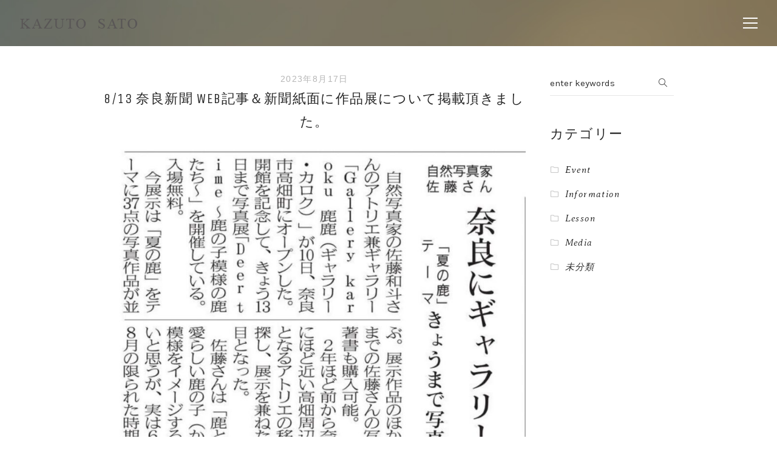

--- FILE ---
content_type: text/html; charset=UTF-8
request_url: http://kazuto-sato.com/2023/08/17/8-13-%E5%A5%88%E8%89%AF%E6%96%B0%E8%81%9E-web%E8%A8%98%E4%BA%8B%EF%BC%86%E6%96%B0%E8%81%9E%E7%B4%99%E9%9D%A2%E3%81%AB%E4%BD%9C%E5%93%81%E5%B1%95%E3%81%AB%E3%81%A4%E3%81%84%E3%81%A6%E6%8E%B2%E8%BC%89/
body_size: 10994
content:
<!DOCTYPE html>
<html lang="ja" class="cmsmasters_html">
<head>
<meta charset="UTF-8" />
<meta name="viewport" content="width=device-width, initial-scale=1, maximum-scale=1" />
<meta name="format-detection" content="telephone=no" />
<link rel="profile" href="http://gmpg.org/xfn/11" />
<link rel="pingback" href="http://kazuto-sato.com/xmlrpc.php" />
<title>8/13 奈良新聞 web記事＆新聞紙面に作品展について掲載頂きました。 | 自然写真家 佐藤和斗</title>

<!-- This site is optimized with the Yoast SEO plugin v12.1 - https://yoast.com/wordpress/plugins/seo/ -->
<link rel="canonical" href="http://kazuto-sato.com/2023/08/17/8-13-%e5%a5%88%e8%89%af%e6%96%b0%e8%81%9e-web%e8%a8%98%e4%ba%8b%ef%bc%86%e6%96%b0%e8%81%9e%e7%b4%99%e9%9d%a2%e3%81%ab%e4%bd%9c%e5%93%81%e5%b1%95%e3%81%ab%e3%81%a4%e3%81%84%e3%81%a6%e6%8e%b2%e8%bc%89/" />
<meta property="og:locale" content="ja_JP" />
<meta property="og:type" content="article" />
<meta property="og:title" content="8/13 奈良新聞 web記事＆新聞紙面に作品展について掲載頂きました。 | 自然写真家 佐藤和斗" />
<meta property="og:description" content="奈良新聞さんのWEB記事では早速作品展をご紹介いただきました。 ８月１０日（木）【 奈良新聞digital 】..." />
<meta property="og:url" content="http://kazuto-sato.com/2023/08/17/8-13-%e5%a5%88%e8%89%af%e6%96%b0%e8%81%9e-web%e8%a8%98%e4%ba%8b%ef%bc%86%e6%96%b0%e8%81%9e%e7%b4%99%e9%9d%a2%e3%81%ab%e4%bd%9c%e5%93%81%e5%b1%95%e3%81%ab%e3%81%a4%e3%81%84%e3%81%a6%e6%8e%b2%e8%bc%89/" />
<meta property="og:site_name" content="自然写真家 佐藤和斗" />
<meta property="article:publisher" content="https://www.facebook.com/kazutophotooffice/" />
<meta property="article:section" content="Event" />
<meta property="article:published_time" content="2023-08-17T06:07:03+00:00" />
<meta property="article:modified_time" content="2023-08-17T06:14:21+00:00" />
<meta property="og:updated_time" content="2023-08-17T06:14:21+00:00" />
<meta property="og:image" content="http://kazuto-sato.com/wp-content/uploads/2023/08/10C5AED3-4BE3-4551-9C78-ACFC69116579-のコピー.jpg" />
<meta property="og:image:width" content="966" />
<meta property="og:image:height" content="1546" />
<meta name="twitter:card" content="summary_large_image" />
<meta name="twitter:description" content="奈良新聞さんのWEB記事では早速作品展をご紹介いただきました。 ８月１０日（木）【 奈良新聞digital 】..." />
<meta name="twitter:title" content="8/13 奈良新聞 web記事＆新聞紙面に作品展について掲載頂きました。 | 自然写真家 佐藤和斗" />
<meta name="twitter:image" content="http://kazuto-sato.com/wp-content/uploads/2023/08/10C5AED3-4BE3-4551-9C78-ACFC69116579-のコピー.jpg" />
<script type='application/ld+json' class='yoast-schema-graph yoast-schema-graph--main'>{"@context":"https://schema.org","@graph":[{"@type":"WebSite","@id":"http://kazuto-sato.com/#website","url":"http://kazuto-sato.com/","name":"\u81ea\u7136\u5199\u771f\u5bb6 \u4f50\u85e4\u548c\u6597","publisher":{"@id":"http://kazuto-sato.com/#/schema/person/ad18d3c467b8af03ac05f0926c7798ad"},"potentialAction":{"@type":"SearchAction","target":"http://kazuto-sato.com/?s={search_term_string}","query-input":"required name=search_term_string"}},{"@type":"ImageObject","@id":"http://kazuto-sato.com/2023/08/17/8-13-%e5%a5%88%e8%89%af%e6%96%b0%e8%81%9e-web%e8%a8%98%e4%ba%8b%ef%bc%86%e6%96%b0%e8%81%9e%e7%b4%99%e9%9d%a2%e3%81%ab%e4%bd%9c%e5%93%81%e5%b1%95%e3%81%ab%e3%81%a4%e3%81%84%e3%81%a6%e6%8e%b2%e8%bc%89/#primaryimage","url":"http://kazuto-sato.com/wp-content/uploads/2023/08/10C5AED3-4BE3-4551-9C78-ACFC69116579-\u306e\u30b3\u30d4\u30fc.jpg","width":966,"height":1546},{"@type":"WebPage","@id":"http://kazuto-sato.com/2023/08/17/8-13-%e5%a5%88%e8%89%af%e6%96%b0%e8%81%9e-web%e8%a8%98%e4%ba%8b%ef%bc%86%e6%96%b0%e8%81%9e%e7%b4%99%e9%9d%a2%e3%81%ab%e4%bd%9c%e5%93%81%e5%b1%95%e3%81%ab%e3%81%a4%e3%81%84%e3%81%a6%e6%8e%b2%e8%bc%89/#webpage","url":"http://kazuto-sato.com/2023/08/17/8-13-%e5%a5%88%e8%89%af%e6%96%b0%e8%81%9e-web%e8%a8%98%e4%ba%8b%ef%bc%86%e6%96%b0%e8%81%9e%e7%b4%99%e9%9d%a2%e3%81%ab%e4%bd%9c%e5%93%81%e5%b1%95%e3%81%ab%e3%81%a4%e3%81%84%e3%81%a6%e6%8e%b2%e8%bc%89/","inLanguage":"ja","name":"8/13 \u5948\u826f\u65b0\u805e web\u8a18\u4e8b\uff06\u65b0\u805e\u7d19\u9762\u306b\u4f5c\u54c1\u5c55\u306b\u3064\u3044\u3066\u63b2\u8f09\u9802\u304d\u307e\u3057\u305f\u3002 | \u81ea\u7136\u5199\u771f\u5bb6 \u4f50\u85e4\u548c\u6597","isPartOf":{"@id":"http://kazuto-sato.com/#website"},"primaryImageOfPage":{"@id":"http://kazuto-sato.com/2023/08/17/8-13-%e5%a5%88%e8%89%af%e6%96%b0%e8%81%9e-web%e8%a8%98%e4%ba%8b%ef%bc%86%e6%96%b0%e8%81%9e%e7%b4%99%e9%9d%a2%e3%81%ab%e4%bd%9c%e5%93%81%e5%b1%95%e3%81%ab%e3%81%a4%e3%81%84%e3%81%a6%e6%8e%b2%e8%bc%89/#primaryimage"},"datePublished":"2023-08-17T06:07:03+00:00","dateModified":"2023-08-17T06:14:21+00:00"},{"@type":"Article","@id":"http://kazuto-sato.com/2023/08/17/8-13-%e5%a5%88%e8%89%af%e6%96%b0%e8%81%9e-web%e8%a8%98%e4%ba%8b%ef%bc%86%e6%96%b0%e8%81%9e%e7%b4%99%e9%9d%a2%e3%81%ab%e4%bd%9c%e5%93%81%e5%b1%95%e3%81%ab%e3%81%a4%e3%81%84%e3%81%a6%e6%8e%b2%e8%bc%89/#article","isPartOf":{"@id":"http://kazuto-sato.com/2023/08/17/8-13-%e5%a5%88%e8%89%af%e6%96%b0%e8%81%9e-web%e8%a8%98%e4%ba%8b%ef%bc%86%e6%96%b0%e8%81%9e%e7%b4%99%e9%9d%a2%e3%81%ab%e4%bd%9c%e5%93%81%e5%b1%95%e3%81%ab%e3%81%a4%e3%81%84%e3%81%a6%e6%8e%b2%e8%bc%89/#webpage"},"author":{"@id":"http://kazuto-sato.com/#/schema/person/f903839a01d40942a794f5d2f7547794"},"headline":"8/13 \u5948\u826f\u65b0\u805e web\u8a18\u4e8b\uff06\u65b0\u805e\u7d19\u9762\u306b\u4f5c\u54c1\u5c55\u306b\u3064\u3044\u3066\u63b2\u8f09\u9802\u304d\u307e\u3057\u305f\u3002","datePublished":"2023-08-17T06:07:03+00:00","dateModified":"2023-08-17T06:14:21+00:00","commentCount":0,"mainEntityOfPage":{"@id":"http://kazuto-sato.com/2023/08/17/8-13-%e5%a5%88%e8%89%af%e6%96%b0%e8%81%9e-web%e8%a8%98%e4%ba%8b%ef%bc%86%e6%96%b0%e8%81%9e%e7%b4%99%e9%9d%a2%e3%81%ab%e4%bd%9c%e5%93%81%e5%b1%95%e3%81%ab%e3%81%a4%e3%81%84%e3%81%a6%e6%8e%b2%e8%bc%89/#webpage"},"publisher":{"@id":"http://kazuto-sato.com/#/schema/person/ad18d3c467b8af03ac05f0926c7798ad"},"image":{"@id":"http://kazuto-sato.com/2023/08/17/8-13-%e5%a5%88%e8%89%af%e6%96%b0%e8%81%9e-web%e8%a8%98%e4%ba%8b%ef%bc%86%e6%96%b0%e8%81%9e%e7%b4%99%e9%9d%a2%e3%81%ab%e4%bd%9c%e5%93%81%e5%b1%95%e3%81%ab%e3%81%a4%e3%81%84%e3%81%a6%e6%8e%b2%e8%bc%89/#primaryimage"},"articleSection":"Event,Information,Media"},{"@type":["Person"],"@id":"http://kazuto-sato.com/#/schema/person/f903839a01d40942a794f5d2f7547794","name":"kazuto-photo","sameAs":[]}]}</script>
<!-- / Yoast SEO plugin. -->

<link rel='dns-prefetch' href='//fonts.googleapis.com' />
<link rel='dns-prefetch' href='//s.w.org' />
<link rel="alternate" type="application/rss+xml" title="自然写真家 佐藤和斗 &raquo; フィード" href="http://kazuto-sato.com/feed/" />
<link rel="alternate" type="application/rss+xml" title="自然写真家 佐藤和斗 &raquo; コメントフィード" href="http://kazuto-sato.com/comments/feed/" />
		<script type="text/javascript">
			window._wpemojiSettings = {"baseUrl":"https:\/\/s.w.org\/images\/core\/emoji\/11\/72x72\/","ext":".png","svgUrl":"https:\/\/s.w.org\/images\/core\/emoji\/11\/svg\/","svgExt":".svg","source":{"concatemoji":"http:\/\/kazuto-sato.com\/wp-includes\/js\/wp-emoji-release.min.js?ver=4.9.28"}};
			!function(e,a,t){var n,r,o,i=a.createElement("canvas"),p=i.getContext&&i.getContext("2d");function s(e,t){var a=String.fromCharCode;p.clearRect(0,0,i.width,i.height),p.fillText(a.apply(this,e),0,0);e=i.toDataURL();return p.clearRect(0,0,i.width,i.height),p.fillText(a.apply(this,t),0,0),e===i.toDataURL()}function c(e){var t=a.createElement("script");t.src=e,t.defer=t.type="text/javascript",a.getElementsByTagName("head")[0].appendChild(t)}for(o=Array("flag","emoji"),t.supports={everything:!0,everythingExceptFlag:!0},r=0;r<o.length;r++)t.supports[o[r]]=function(e){if(!p||!p.fillText)return!1;switch(p.textBaseline="top",p.font="600 32px Arial",e){case"flag":return s([55356,56826,55356,56819],[55356,56826,8203,55356,56819])?!1:!s([55356,57332,56128,56423,56128,56418,56128,56421,56128,56430,56128,56423,56128,56447],[55356,57332,8203,56128,56423,8203,56128,56418,8203,56128,56421,8203,56128,56430,8203,56128,56423,8203,56128,56447]);case"emoji":return!s([55358,56760,9792,65039],[55358,56760,8203,9792,65039])}return!1}(o[r]),t.supports.everything=t.supports.everything&&t.supports[o[r]],"flag"!==o[r]&&(t.supports.everythingExceptFlag=t.supports.everythingExceptFlag&&t.supports[o[r]]);t.supports.everythingExceptFlag=t.supports.everythingExceptFlag&&!t.supports.flag,t.DOMReady=!1,t.readyCallback=function(){t.DOMReady=!0},t.supports.everything||(n=function(){t.readyCallback()},a.addEventListener?(a.addEventListener("DOMContentLoaded",n,!1),e.addEventListener("load",n,!1)):(e.attachEvent("onload",n),a.attachEvent("onreadystatechange",function(){"complete"===a.readyState&&t.readyCallback()})),(n=t.source||{}).concatemoji?c(n.concatemoji):n.wpemoji&&n.twemoji&&(c(n.twemoji),c(n.wpemoji)))}(window,document,window._wpemojiSettings);
		</script>
		<style type="text/css">
img.wp-smiley,
img.emoji {
	display: inline !important;
	border: none !important;
	box-shadow: none !important;
	height: 1em !important;
	width: 1em !important;
	margin: 0 .07em !important;
	vertical-align: -0.1em !important;
	background: none !important;
	padding: 0 !important;
}
</style>
<link rel='stylesheet' id='layerslider-css'  href='http://kazuto-sato.com/wp-content/plugins/LayerSlider/static/layerslider/css/layerslider.css?ver=6.5.8' type='text/css' media='all' />
<link rel='stylesheet' id='contact-form-7-css'  href='http://kazuto-sato.com/wp-content/plugins/contact-form-7/includes/css/styles.css?ver=5.1.4' type='text/css' media='all' />
<link rel='stylesheet' id='rs-plugin-settings-css'  href='http://kazuto-sato.com/wp-content/plugins/revslider/public/assets/css/settings.css?ver=5.4.8' type='text/css' media='all' />
<style id='rs-plugin-settings-inline-css' type='text/css'>
#rs-demo-id {}
</style>
<link rel='stylesheet' id='lens-photography-theme-style-css'  href='http://kazuto-sato.com/wp-content/themes/lens-photography/style.css?ver=1.0.0' type='text/css' media='screen, print' />
<link rel='stylesheet' id='lens-photography-style-css'  href='http://kazuto-sato.com/wp-content/themes/lens-photography/theme-framework/theme-style/css/style.css?ver=1.0.0' type='text/css' media='screen, print' />
<style id='lens-photography-style-inline-css' type='text/css'>

	.header_mid .header_mid_inner .logo_wrap {
		width : 258px;
	}

	.header_mid_inner .logo .logo_retina {
		width : 234.5px;
		max-width : 234.5px;
	}


			.headline_outer {
				background-image:url(http://kazuto-sato.com/wp-content/uploads/2017/08/A624462A348E979808EDE6750C414802A0573FDEEA9D6F3pimgpsh_fullsize_distr.jpg);
				background-repeat:no-repeat;
				background-attachment:fixed;
				background-size:cover;
			}
			
		.headline_aligner, 
		.cmsmasters_breadcrumbs_aligner {
			min-height:300px;
		}
		

		
		#page .cmsmasters_social_icon_color.cmsmasters_social_icon_1 {
			background-color:#d7d7d7;
		}
		
		
		#page .cmsmasters_social_icon_color.cmsmasters_social_icon_1:hover {
			background-color:#b6b6b6;
		}
		
		#page .cmsmasters_social_icon_color.cmsmasters_social_icon_2 {
			background-color:#d7d7d7;
		}
		
		
		#page .cmsmasters_social_icon_color.cmsmasters_social_icon_2:hover {
			background-color:#b6b6b6;
		}
		
		#page .cmsmasters_social_icon_color.cmsmasters_social_icon_3 {
			background-color:#d7d7d7;
		}
		
		
		#page .cmsmasters_social_icon_color.cmsmasters_social_icon_3:hover {
			background-color:#b6b6b6;
		}
		
		#page .cmsmasters_social_icon_color.cmsmasters_social_icon_4 {
			background-color:#d7d7d7;
		}
		
		
		#page .cmsmasters_social_icon_color.cmsmasters_social_icon_4:hover {
			background-color:#b6b6b6;
		}
		
		#page .cmsmasters_social_icon_color.cmsmasters_social_icon_5 {
			background-color:#d7d7d7;
		}
		
		
		#page .cmsmasters_social_icon_color.cmsmasters_social_icon_5:hover {
			background-color:#b6b6b6;
		}

	.header_top {
		height : 35px;
	}
	
	.header_mid {
		height : 76px;
	}
	
	#page.cmsmasters_heading_after_header #middle, 
	#page.cmsmasters_heading_under_header #middle .headline .headline_outer {
		padding-top : 76px;
	}
	
	#page.cmsmasters_heading_after_header.enable_header_top #middle, 
	#page.cmsmasters_heading_under_header.enable_header_top #middle .headline .headline_outer {
		padding-top : 111px;
	}
	
	@media only screen and (max-width: 1024px) {
		.header_top,
		.header_mid,
		.header_bot {
			height : auto;
		}
		
		.header_mid .header_mid_inner > div,
		.header_mid .header_mid_inner > .logo_wrap,
		.header_mid .header_mid_inner > .mid_search_but_wrap,
		.header_mid .header_mid_inner > .resp_mid_nav_wrap {
			height : 76px;
		}
		
		#page.cmsmasters_heading_after_header #middle, 
		#page.cmsmasters_heading_under_header #middle .headline .headline_outer, 
		#page.cmsmasters_heading_after_header.enable_header_top #middle, 
		#page.cmsmasters_heading_under_header.enable_header_top #middle .headline .headline_outer, 
		#page.cmsmasters_heading_after_header.enable_header_bottom #middle, 
		#page.cmsmasters_heading_under_header.enable_header_bottom #middle .headline .headline_outer, 
		#page.cmsmasters_heading_after_header.enable_header_top.enable_header_bottom #middle, 
		#page.cmsmasters_heading_under_header.enable_header_top.enable_header_bottom #middle .headline .headline_outer {
			padding-top : 0 !important;
		}
	}
	
	@media only screen and (max-width: 768px) {
		.header_mid .header_mid_inner > .logo_wrap,
		.header_mid .header_mid_inner > .mid_search_but_wrap,
		.header_mid .header_mid_inner > .resp_mid_nav_wrap {
			height:auto;
		}
	}

</style>
<link rel='stylesheet' id='lens-photography-adaptive-css'  href='http://kazuto-sato.com/wp-content/themes/lens-photography/theme-framework/theme-style/css/adaptive.css?ver=1.0.0' type='text/css' media='screen, print' />
<link rel='stylesheet' id='lens-photography-retina-css'  href='http://kazuto-sato.com/wp-content/themes/lens-photography/theme-framework/theme-style/css/retina.css?ver=1.0.0' type='text/css' media='screen' />
<link rel='stylesheet' id='lens-photography-icons-css'  href='http://kazuto-sato.com/wp-content/themes/lens-photography/css/fontello.css?ver=1.0.0' type='text/css' media='screen' />
<link rel='stylesheet' id='lens-photography-icons-custom-css'  href='http://kazuto-sato.com/wp-content/themes/lens-photography/theme-vars/theme-style/css/fontello-custom.css?ver=1.0.0' type='text/css' media='screen' />
<link rel='stylesheet' id='animate-css'  href='http://kazuto-sato.com/wp-content/themes/lens-photography/css/animate.css?ver=1.0.0' type='text/css' media='screen' />
<link rel='stylesheet' id='ilightbox-css'  href='http://kazuto-sato.com/wp-content/themes/lens-photography/css/ilightbox.css?ver=2.2.0' type='text/css' media='screen' />
<link rel='stylesheet' id='ilightbox-skin-dark-css'  href='http://kazuto-sato.com/wp-content/themes/lens-photography/css/ilightbox-skins/dark-skin.css?ver=2.2.0' type='text/css' media='screen' />
<link rel='stylesheet' id='lens-photography-fonts-schemes-css'  href='http://kazuto-sato.com/wp-content/uploads/cmsmasters_styles/lens-photography.css?ver=1.0.0' type='text/css' media='screen' />
<link rel='stylesheet' id='google-fonts-css'  href='//fonts.googleapis.com/css?family=Unica+One%7CAveria+Serif+Libre%3A300%2C300i%2C400%2C400i%2C700%2C700i%7CKarla%3A400%2C400i%2C700%2C700i&#038;ver=4.9.28' type='text/css' media='all' />
<link rel='stylesheet' id='lens-photography-theme-vars-style-css'  href='http://kazuto-sato.com/wp-content/themes/lens-photography/theme-vars/theme-style/css/vars-style.css?ver=1.0.0' type='text/css' media='screen, print' />
<script type='text/javascript'>
/* <![CDATA[ */
var LS_Meta = {"v":"6.5.8"};
/* ]]> */
</script>
<script type='text/javascript' data-cfasync="false" src='http://kazuto-sato.com/wp-content/plugins/LayerSlider/static/layerslider/js/greensock.js?ver=1.19.0'></script>
<script type='text/javascript' src='http://kazuto-sato.com/wp-includes/js/jquery/jquery.js?ver=1.12.4'></script>
<script type='text/javascript' src='http://kazuto-sato.com/wp-includes/js/jquery/jquery-migrate.min.js?ver=1.4.1'></script>
<script type='text/javascript' data-cfasync="false" src='http://kazuto-sato.com/wp-content/plugins/LayerSlider/static/layerslider/js/layerslider.kreaturamedia.jquery.js?ver=6.5.8'></script>
<script type='text/javascript' data-cfasync="false" src='http://kazuto-sato.com/wp-content/plugins/LayerSlider/static/layerslider/js/layerslider.transitions.js?ver=6.5.8'></script>
<script type='text/javascript'>
/* <![CDATA[ */
var nrci_opts = {"gesture":"Y","drag":"Y","touch":"Y","admin":"Y"};
/* ]]> */
</script>
<script type='text/javascript' src='http://kazuto-sato.com/wp-content/plugins/no-right-click-images-plugin/no-right-click-images.js'></script>
<script type='text/javascript' src='http://kazuto-sato.com/wp-content/plugins/revslider/public/assets/js/jquery.themepunch.tools.min.js?ver=5.4.8'></script>
<script type='text/javascript' src='http://kazuto-sato.com/wp-content/plugins/revslider/public/assets/js/jquery.themepunch.revolution.min.js?ver=5.4.8'></script>
<script type='text/javascript' src='http://kazuto-sato.com/wp-content/themes/lens-photography/js/debounced-resize.min.js?ver=1.0.0'></script>
<script type='text/javascript' src='http://kazuto-sato.com/wp-content/themes/lens-photography/js/modernizr.min.js?ver=1.0.0'></script>
<script type='text/javascript' src='http://kazuto-sato.com/wp-content/themes/lens-photography/js/respond.min.js?ver=1.0.0'></script>
<script type='text/javascript' src='http://kazuto-sato.com/wp-content/themes/lens-photography/js/jquery.iLightBox.min.js?ver=2.2.0'></script>
<meta name="generator" content="Powered by LayerSlider 6.5.8 - Multi-Purpose, Responsive, Parallax, Mobile-Friendly Slider Plugin for WordPress." />
<!-- LayerSlider updates and docs at: https://layerslider.kreaturamedia.com -->
<link rel='https://api.w.org/' href='http://kazuto-sato.com/wp-json/' />
<link rel="EditURI" type="application/rsd+xml" title="RSD" href="http://kazuto-sato.com/xmlrpc.php?rsd" />
<link rel="wlwmanifest" type="application/wlwmanifest+xml" href="http://kazuto-sato.com/wp-includes/wlwmanifest.xml" /> 
<meta name="generator" content="WordPress 4.9.28" />
<link rel='shortlink' href='http://kazuto-sato.com/?p=17691' />
<link rel="alternate" type="application/json+oembed" href="http://kazuto-sato.com/wp-json/oembed/1.0/embed?url=http%3A%2F%2Fkazuto-sato.com%2F2023%2F08%2F17%2F8-13-%25e5%25a5%2588%25e8%2589%25af%25e6%2596%25b0%25e8%2581%259e-web%25e8%25a8%2598%25e4%25ba%258b%25ef%25bc%2586%25e6%2596%25b0%25e8%2581%259e%25e7%25b4%2599%25e9%259d%25a2%25e3%2581%25ab%25e4%25bd%259c%25e5%2593%2581%25e5%25b1%2595%25e3%2581%25ab%25e3%2581%25a4%25e3%2581%2584%25e3%2581%25a6%25e6%258e%25b2%25e8%25bc%2589%2F" />
<link rel="alternate" type="text/xml+oembed" href="http://kazuto-sato.com/wp-json/oembed/1.0/embed?url=http%3A%2F%2Fkazuto-sato.com%2F2023%2F08%2F17%2F8-13-%25e5%25a5%2588%25e8%2589%25af%25e6%2596%25b0%25e8%2581%259e-web%25e8%25a8%2598%25e4%25ba%258b%25ef%25bc%2586%25e6%2596%25b0%25e8%2581%259e%25e7%25b4%2599%25e9%259d%25a2%25e3%2581%25ab%25e4%25bd%259c%25e5%2593%2581%25e5%25b1%2595%25e3%2581%25ab%25e3%2581%25a4%25e3%2581%2584%25e3%2581%25a6%25e6%258e%25b2%25e8%25bc%2589%2F&#038;format=xml" />
<meta name="generator" content="Powered by Slider Revolution 5.4.8 - responsive, Mobile-Friendly Slider Plugin for WordPress with comfortable drag and drop interface." />
<link rel="icon" href="http://kazuto-sato.com/wp-content/uploads/2023/02/cropped-64A7362-e1716130468927-1-32x32.jpg" sizes="32x32" />
<link rel="icon" href="http://kazuto-sato.com/wp-content/uploads/2023/02/cropped-64A7362-e1716130468927-1-192x192.jpg" sizes="192x192" />
<link rel="apple-touch-icon-precomposed" href="http://kazuto-sato.com/wp-content/uploads/2023/02/cropped-64A7362-e1716130468927-1-180x180.jpg" />
<meta name="msapplication-TileImage" content="http://kazuto-sato.com/wp-content/uploads/2023/02/cropped-64A7362-e1716130468927-1-270x270.jpg" />
<script type="text/javascript">function setREVStartSize(e){									
						try{ e.c=jQuery(e.c);var i=jQuery(window).width(),t=9999,r=0,n=0,l=0,f=0,s=0,h=0;
							if(e.responsiveLevels&&(jQuery.each(e.responsiveLevels,function(e,f){f>i&&(t=r=f,l=e),i>f&&f>r&&(r=f,n=e)}),t>r&&(l=n)),f=e.gridheight[l]||e.gridheight[0]||e.gridheight,s=e.gridwidth[l]||e.gridwidth[0]||e.gridwidth,h=i/s,h=h>1?1:h,f=Math.round(h*f),"fullscreen"==e.sliderLayout){var u=(e.c.width(),jQuery(window).height());if(void 0!=e.fullScreenOffsetContainer){var c=e.fullScreenOffsetContainer.split(",");if (c) jQuery.each(c,function(e,i){u=jQuery(i).length>0?u-jQuery(i).outerHeight(!0):u}),e.fullScreenOffset.split("%").length>1&&void 0!=e.fullScreenOffset&&e.fullScreenOffset.length>0?u-=jQuery(window).height()*parseInt(e.fullScreenOffset,0)/100:void 0!=e.fullScreenOffset&&e.fullScreenOffset.length>0&&(u-=parseInt(e.fullScreenOffset,0))}f=u}else void 0!=e.minHeight&&f<e.minHeight&&(f=e.minHeight);e.c.closest(".rev_slider_wrapper").css({height:f})					
						}catch(d){console.log("Failure at Presize of Slider:"+d)}						
					};</script>
		<style type="text/css" id="wp-custom-css">
			body {
	line-height: 2 !important;
	letter-spacing: .1em !important;
	font-family: -apple-system, BlinkMacSystemFont, "Helvetica Neue", YuGothic, "ヒラギノ角ゴ ProN W3", Hiragino Kaku Gothic ProN, Arial, "メイリオ", Meiryo, sans-serif !important;
}
H2 {
	font-size: 22px;
}
.comment-respond {
    display: none;
}
.share_posts {
    display: none;
}
#prof_gl {
	width: 100%;
	margin: 0 auto;
}
body.page-id-15167{
	background: #000000 !important;
}
body.page-id-15167 .cmsmasters_row_outer_parent {
	background: #000000 !important;
}
body.page-id-15167 h5 a {
    color: #ffffff !important;
}
		</style>
	</head>
<body class="post-template-default single single-post postid-17691 single-format-standard">


<!-- Start Page -->
<div id="page" class="chrome_only cmsmasters_liquid fixed_header enable_header_default cmsmasters_default_nav cmsmasters_heading_under_header hfeed site">

<!-- Start Main -->
<div id="main">

<!-- Start Header -->
<header id="header">
	<div class="header_mid" data-height="76"><div class="header_mid_outer"><div class="header_mid_inner"><div class="logo_wrap"><a href="http://kazuto-sato.com/" title="自然写真家 佐藤和斗" class="logo">
	<img src="http://kazuto-sato.com/wp-content/uploads/2019/01/h_logo.png" alt="自然写真家 佐藤和斗" /><img class="logo_retina" src="http://kazuto-sato.com/wp-content/uploads/2019/01/rh_logo.png" alt="自然写真家 佐藤和斗" width="235" height="28" /></a>
<a href="http://kazuto-sato.com/" title="自然写真家 佐藤和斗" class="logo">
	<img class="logo_overlaps_img" src="http://kazuto-sato.com/wp-content/uploads/2019/01/rh_logo.png" alt="自然写真家 佐藤和斗" /><img class="logo_retina_overlaps" src="http://kazuto-sato.com/wp-content/uploads/2019/01/rh_logo.png" alt="自然写真家 佐藤和斗" width="234.5" height="27.5" /></a>
</div><div class="resp_mid_nav_wrap"><div class="resp_mid_nav_outer"><a class="responsive_nav resp_mid_nav" href="javascript:void(0)"><span class="resp_mid_nav_but"><span></span></span></a></div></div><!-- Start Navigation --><div class="mid_nav_wrap"><nav><div class="menu-main-menu-container"><ul id="navigation" class="mid_nav navigation"><li id="menu-item-14386" class="menu-item menu-item-type-post_type menu-item-object-page menu-item-home menu-item-14386"><a href="http://kazuto-sato.com/"><span class="nav_item_wrap">HOME</span></a></li>
<li id="menu-item-14384" class="menu-item menu-item-type-post_type menu-item-object-page menu-item-14384"><a href="http://kazuto-sato.com/prof/"><span class="nav_item_wrap">PROFILE</span></a></li>
<li id="menu-item-16069" class="menu-item menu-item-type-custom menu-item-object-custom menu-item-16069"><a href="https://www.youtube.com/channel/UCjlstbRaOEjFIKx7w8EMD2g/featured"><span class="nav_item_wrap">YouTube</span></a></li>
<li id="menu-item-14343" class="menu-item menu-item-type-custom menu-item-object-custom menu-item-has-children menu-item-14343"><a href="http://kazuto-sato.com/gallery"><span class="nav_item_wrap">GALLERY</span></a>
<ul class="sub-menu">
	<li id="menu-item-14916" class="menu-item menu-item-type-post_type menu-item-object-page menu-item-14916"><a href="http://kazuto-sato.com/deer-park/"><span class="nav_item_wrap">DEER PARK</span></a></li>
	<li id="menu-item-15301" class="menu-item menu-item-type-post_type menu-item-object-page menu-item-15301"><a href="http://kazuto-sato.com/deerseasons/"><span class="nav_item_wrap">DEER SEASONS</span></a></li>
	<li id="menu-item-14918" class="menu-item menu-item-type-post_type menu-item-object-page menu-item-14918"><a href="http://kazuto-sato.com/naraforest/"><span class="nav_item_wrap">生き物たちの暮す森</span></a></li>
	<li id="menu-item-14391" class="menu-item menu-item-type-post_type menu-item-object-page menu-item-14391"><a href="http://kazuto-sato.com/silhouette/"><span class="nav_item_wrap">SILHOUETTE</span></a></li>
	<li id="menu-item-14914" class="menu-item menu-item-type-post_type menu-item-object-page menu-item-14914"><a href="http://kazuto-sato.com/sora/"><span class="nav_item_wrap">CLOUD &#038; SKY</span></a></li>
	<li id="menu-item-14922" class="menu-item menu-item-type-post_type menu-item-object-page menu-item-14922"><a href="http://kazuto-sato.com/sora2/"><span class="nav_item_wrap">CLOUD &#038; SKY 2</span></a></li>
	<li id="menu-item-15132" class="menu-item menu-item-type-post_type menu-item-object-page menu-item-15132"><a href="http://kazuto-sato.com/sora3/"><span class="nav_item_wrap">CLOUD &#038; SKY 3</span></a></li>
	<li id="menu-item-14917" class="menu-item menu-item-type-post_type menu-item-object-page menu-item-14917"><a href="http://kazuto-sato.com/sora4/"><span class="nav_item_wrap">CLOUD &#038; SKY 4</span></a></li>
	<li id="menu-item-15166" class="menu-item menu-item-type-post_type menu-item-object-page menu-item-15166"><a href="http://kazuto-sato.com/earth/"><span class="nav_item_wrap">EARTH</span></a></li>
	<li id="menu-item-14921" class="menu-item menu-item-type-post_type menu-item-object-page menu-item-14921"><a href="http://kazuto-sato.com/erth2/"><span class="nav_item_wrap">EARTH2</span></a></li>
	<li id="menu-item-14397" class="menu-item menu-item-type-post_type menu-item-object-page menu-item-14397"><a href="http://kazuto-sato.com/forest/"><span class="nav_item_wrap">FOREST</span></a></li>
	<li id="menu-item-14923" class="menu-item menu-item-type-post_type menu-item-object-page menu-item-14923"><a href="http://kazuto-sato.com/sonihiglands/"><span class="nav_item_wrap">SONI HIGHLANDS</span></a></li>
	<li id="menu-item-14915" class="menu-item menu-item-type-post_type menu-item-object-page menu-item-14915"><a href="http://kazuto-sato.com/spring/"><span class="nav_item_wrap">SPRING</span></a></li>
	<li id="menu-item-14919" class="menu-item menu-item-type-post_type menu-item-object-page menu-item-14919"><a href="http://kazuto-sato.com/natunoyoin/"><span class="nav_item_wrap">NATUNOYOIN</span></a></li>
	<li id="menu-item-14920" class="menu-item menu-item-type-post_type menu-item-object-page menu-item-14920"><a href="http://kazuto-sato.com/redleaves/"><span class="nav_item_wrap">RED LEAVES</span></a></li>
	<li id="menu-item-15165" class="menu-item menu-item-type-post_type menu-item-object-page menu-item-15165"><a href="http://kazuto-sato.com/winter/"><span class="nav_item_wrap">WINTER</span></a></li>
</ul>
</li>
<li id="menu-item-14925" class="menu-item menu-item-type-custom menu-item-object-custom menu-item-14925"><a target="_blank" href="https://kazutosato.thebase.in"><span class="nav_item_wrap">BOOK</span></a></li>
<li id="menu-item-14924" class="menu-item menu-item-type-custom menu-item-object-custom menu-item-14924"><a target="_blank" href="https://lesson.kazuto-sato.com/"><span class="nav_item_wrap">PHOTO SCHOOL</span></a></li>
<li id="menu-item-14927" class="menu-item menu-item-type-post_type menu-item-object-page menu-item-14927"><a href="http://kazuto-sato.com/contact/"><span class="nav_item_wrap">CONTACT</span></a></li>
</ul></div></nav></div><!-- Finish Navigation --></div></div></div></header>
<!-- Finish Header -->


<!-- Start Middle -->
<div id="middle">
<div class="headline cmsmasters_color_scheme_default">
				<div class="headline_outer cmsmasters_headline_disabled">
					<div class="headline_color"></div></div>
			</div><div class="middle_inner">
<div class="content_wrap r_sidebar">

<!-- Start Content -->
<div class="content entry">
	<div class="blog opened-article"><!-- Start Post Single Article -->
<article id="post-17691" class="cmsmasters_open_post post-17691 post type-post status-publish format-standard has-post-thumbnail hentry category-n_event category-n_info category-n_media">
	<span class="cmsmasters_post_date"><abbr class="published" title="2023年8月17日">2023年8月17日</abbr><abbr class="dn date updated" title="2023年8月17日">2023年8月17日</abbr></span><header class="cmsmasters_post_header entry-header"><h2 class="cmsmasters_post_title entry-title">8/13 奈良新聞 web記事＆新聞紙面に作品展について掲載頂きました。</h2></header><figure class="cmsmasters_img_wrap"><a href="http://kazuto-sato.com/wp-content/uploads/2023/08/10C5AED3-4BE3-4551-9C78-ACFC69116579-のコピー.jpg" title="8/13 奈良新聞 web記事＆新聞紙面に作品展について掲載頂きました。" rel="ilightbox[cmsmasters_open_post_img_697326eb6abfd]" class="cmsmasters_img_link"><img width="860" height="1376" src="http://kazuto-sato.com/wp-content/uploads/2023/08/10C5AED3-4BE3-4551-9C78-ACFC69116579-のコピー-860x1376.jpg" class=" wp-post-image" alt="8/13 奈良新聞 web記事＆新聞紙面に作品展について掲載頂きました。" title="8/13 奈良新聞 web記事＆新聞紙面に作品展について掲載頂きました。" srcset="http://kazuto-sato.com/wp-content/uploads/2023/08/10C5AED3-4BE3-4551-9C78-ACFC69116579-のコピー-860x1376.jpg 860w, http://kazuto-sato.com/wp-content/uploads/2023/08/10C5AED3-4BE3-4551-9C78-ACFC69116579-のコピー-187x300.jpg 187w, http://kazuto-sato.com/wp-content/uploads/2023/08/10C5AED3-4BE3-4551-9C78-ACFC69116579-のコピー-768x1229.jpg 768w, http://kazuto-sato.com/wp-content/uploads/2023/08/10C5AED3-4BE3-4551-9C78-ACFC69116579-のコピー-640x1024.jpg 640w, http://kazuto-sato.com/wp-content/uploads/2023/08/10C5AED3-4BE3-4551-9C78-ACFC69116579-のコピー-580x928.jpg 580w, http://kazuto-sato.com/wp-content/uploads/2023/08/10C5AED3-4BE3-4551-9C78-ACFC69116579-のコピー.jpg 966w" sizes="(max-width: 860px) 100vw, 860px" /></a></figure><div class="cmsmasters_post_content entry-content"><p>奈良新聞さんのWEB記事では早速作品展をご紹介いただきました。</p>
<p>８月１０日（木）【 奈良新聞digital 】よりご確認いただけます。<br />
<a href="https://www.nara-np.co.jp/shikanews/20230810133945.html">https://www.nara-np.co.jp/shikanews/20230810133945.html</a></p>
<p>８月１３日（日）奈良新聞紙面掲載</p>
<p>期間限定で開催しました、作品展「Deer time &#8211; 鹿の子模様の鹿たち &#8211; 」は<br />
お盆の忙しい時期にも関わらず予想をこえるほど沢山の方々にお越し頂き無事終了致しました✨</p>
<p>自身でオープンしたギャラリーでの写真展だったので、最初はどうなるかなと内心ドキドキした気持ちもありましたが<br />
実りある良い展示となりました。</p>
<p>沢山のお祝いのお言葉とお土産も頂き、お越し頂きました皆さんに心からお礼と感謝申し上げます。</p>
<p>今後も年に何回は自身の展示やレンタルギャラリー&amp;レンタルスペースとしても活用して行くつもりでおりますので<br />
今回興味を持って頂いた方も今回展示に足を運ぶことが難しかった方も、また次回ぜひお気軽にお越し下さい😃</p>
<p>今回も搬入・搬出の協力をしてくださった、青菁社の日下部さん、スタッフの英司さん、典子さん、亀谷さん、そして息子。<br />
お越し頂きました皆さま、本当にありがとうございました！！</p>
<p><img class="alignnone size-full wp-image-17686" src="http://kazuto-sato.com/wp-content/uploads/2023/08/M5A3621.jpg" alt="" width="2000" height="1333" srcset="http://kazuto-sato.com/wp-content/uploads/2023/08/M5A3621.jpg 2000w, http://kazuto-sato.com/wp-content/uploads/2023/08/M5A3621-300x200.jpg 300w, http://kazuto-sato.com/wp-content/uploads/2023/08/M5A3621-768x512.jpg 768w, http://kazuto-sato.com/wp-content/uploads/2023/08/M5A3621-1024x682.jpg 1024w, http://kazuto-sato.com/wp-content/uploads/2023/08/M5A3621-580x387.jpg 580w, http://kazuto-sato.com/wp-content/uploads/2023/08/M5A3621-860x573.jpg 860w, http://kazuto-sato.com/wp-content/uploads/2023/08/M5A3621-1160x773.jpg 1160w" sizes="(max-width: 2000px) 100vw, 2000px" /> <img class="alignnone size-full wp-image-17687" src="http://kazuto-sato.com/wp-content/uploads/2023/08/M5A9279.jpg" alt="" width="2000" height="1333" srcset="http://kazuto-sato.com/wp-content/uploads/2023/08/M5A9279.jpg 2000w, http://kazuto-sato.com/wp-content/uploads/2023/08/M5A9279-300x200.jpg 300w, http://kazuto-sato.com/wp-content/uploads/2023/08/M5A9279-768x512.jpg 768w, http://kazuto-sato.com/wp-content/uploads/2023/08/M5A9279-1024x682.jpg 1024w, http://kazuto-sato.com/wp-content/uploads/2023/08/M5A9279-580x387.jpg 580w, http://kazuto-sato.com/wp-content/uploads/2023/08/M5A9279-860x573.jpg 860w, http://kazuto-sato.com/wp-content/uploads/2023/08/M5A9279-1160x773.jpg 1160w" sizes="(max-width: 2000px) 100vw, 2000px" /> <img class="alignnone size-full wp-image-17688" src="http://kazuto-sato.com/wp-content/uploads/2023/08/M5A367.jpg" alt="" width="2000" height="1333" srcset="http://kazuto-sato.com/wp-content/uploads/2023/08/M5A367.jpg 2000w, http://kazuto-sato.com/wp-content/uploads/2023/08/M5A367-300x200.jpg 300w, http://kazuto-sato.com/wp-content/uploads/2023/08/M5A367-768x512.jpg 768w, http://kazuto-sato.com/wp-content/uploads/2023/08/M5A367-1024x682.jpg 1024w, http://kazuto-sato.com/wp-content/uploads/2023/08/M5A367-580x387.jpg 580w, http://kazuto-sato.com/wp-content/uploads/2023/08/M5A367-860x573.jpg 860w, http://kazuto-sato.com/wp-content/uploads/2023/08/M5A367-1160x773.jpg 1160w" sizes="(max-width: 2000px) 100vw, 2000px" /> <img class="alignnone size-full wp-image-17685" src="http://kazuto-sato.com/wp-content/uploads/2023/08/M5A3590.jpg" alt="" width="2000" height="1333" srcset="http://kazuto-sato.com/wp-content/uploads/2023/08/M5A3590.jpg 2000w, http://kazuto-sato.com/wp-content/uploads/2023/08/M5A3590-300x200.jpg 300w, http://kazuto-sato.com/wp-content/uploads/2023/08/M5A3590-768x512.jpg 768w, http://kazuto-sato.com/wp-content/uploads/2023/08/M5A3590-1024x682.jpg 1024w, http://kazuto-sato.com/wp-content/uploads/2023/08/M5A3590-580x387.jpg 580w, http://kazuto-sato.com/wp-content/uploads/2023/08/M5A3590-860x573.jpg 860w, http://kazuto-sato.com/wp-content/uploads/2023/08/M5A3590-1160x773.jpg 1160w" sizes="(max-width: 2000px) 100vw, 2000px" /> <img class="alignnone size-full wp-image-17689" src="http://kazuto-sato.com/wp-content/uploads/2023/08/M5A9309.jpg" alt="" width="2000" height="1333" srcset="http://kazuto-sato.com/wp-content/uploads/2023/08/M5A9309.jpg 2000w, http://kazuto-sato.com/wp-content/uploads/2023/08/M5A9309-300x200.jpg 300w, http://kazuto-sato.com/wp-content/uploads/2023/08/M5A9309-768x512.jpg 768w, http://kazuto-sato.com/wp-content/uploads/2023/08/M5A9309-1024x682.jpg 1024w, http://kazuto-sato.com/wp-content/uploads/2023/08/M5A9309-580x387.jpg 580w, http://kazuto-sato.com/wp-content/uploads/2023/08/M5A9309-860x573.jpg 860w, http://kazuto-sato.com/wp-content/uploads/2023/08/M5A9309-1160x773.jpg 1160w" sizes="(max-width: 2000px) 100vw, 2000px" /></p>
<p>&nbsp;</p>
</div></article>
<!-- Finish Post Single Article -->
<aside class="share_posts">
		
		<div class="share_posts_inner">
			<a href="https://www.facebook.com/sharer/sharer.php?display=popup&u=http%3A%2F%2Fkazuto-sato.com%2F2023%2F08%2F17%2F8-13-%25e5%25a5%2588%25e8%2589%25af%25e6%2596%25b0%25e8%2581%259e-web%25e8%25a8%2598%25e4%25ba%258b%25ef%25bc%2586%25e6%2596%25b0%25e8%2581%259e%25e7%25b4%2599%25e9%259d%25a2%25e3%2581%25ab%25e4%25bd%259c%25e5%2593%2581%25e5%25b1%2595%25e3%2581%25ab%25e3%2581%25a4%25e3%2581%2584%25e3%2581%25a6%25e6%258e%25b2%25e8%25bc%2589%2F">Facebook</a>
			<a href="https://plus.google.com/share?url=http%3A%2F%2Fkazuto-sato.com%2F2023%2F08%2F17%2F8-13-%25e5%25a5%2588%25e8%2589%25af%25e6%2596%25b0%25e8%2581%259e-web%25e8%25a8%2598%25e4%25ba%258b%25ef%25bc%2586%25e6%2596%25b0%25e8%2581%259e%25e7%25b4%2599%25e9%259d%25a2%25e3%2581%25ab%25e4%25bd%259c%25e5%2593%2581%25e5%25b1%2595%25e3%2581%25ab%25e3%2581%25a4%25e3%2581%2584%25e3%2581%25a6%25e6%258e%25b2%25e8%25bc%2589%2F">Google+</a>
			<a href="https://twitter.com/intent/tweet?text=Check+out+%278%2F13+%E5%A5%88%E8%89%AF%E6%96%B0%E8%81%9E+web%E8%A8%98%E4%BA%8B%EF%BC%86%E6%96%B0%E8%81%9E%E7%B4%99%E9%9D%A2%E3%81%AB%E4%BD%9C%E5%93%81%E5%B1%95%E3%81%AB%E3%81%A4%E3%81%84%E3%81%A6%E6%8E%B2%E8%BC%89%E9%A0%82%E3%81%8D%E3%81%BE%E3%81%97%E3%81%9F%E3%80%82%27+on+%E8%87%AA%E7%84%B6%E5%86%99%E7%9C%9F%E5%AE%B6+%E4%BD%90%E8%97%A4%E5%92%8C%E6%96%97+website&url=http%3A%2F%2Fkazuto-sato.com%2F2023%2F08%2F17%2F8-13-%25e5%25a5%2588%25e8%2589%25af%25e6%2596%25b0%25e8%2581%259e-web%25e8%25a8%2598%25e4%25ba%258b%25ef%25bc%2586%25e6%2596%25b0%25e8%2581%259e%25e7%25b4%2599%25e9%259d%25a2%25e3%2581%25ab%25e4%25bd%259c%25e5%2593%2581%25e5%25b1%2595%25e3%2581%25ab%25e3%2581%25a4%25e3%2581%2584%25e3%2581%25a6%25e6%258e%25b2%25e8%25bc%2589%2F">Twitter</a>
			<a href="https://pinterest.com/pin/create/button/?url=http%3A%2F%2Fkazuto-sato.com%2F2023%2F08%2F17%2F8-13-%25e5%25a5%2588%25e8%2589%25af%25e6%2596%25b0%25e8%2581%259e-web%25e8%25a8%2598%25e4%25ba%258b%25ef%25bc%2586%25e6%2596%25b0%25e8%2581%259e%25e7%25b4%2599%25e9%259d%25a2%25e3%2581%25ab%25e4%25bd%259c%25e5%2593%2581%25e5%25b1%2595%25e3%2581%25ab%25e3%2581%25a4%25e3%2581%2584%25e3%2581%25a6%25e6%258e%25b2%25e8%25bc%2589%2F&media=http%3A%2F%2Fkazuto-sato.com%2Fwp-content%2Fuploads%2F2023%2F08%2FM5A9309.jpg&description=8/13 奈良新聞 web記事＆新聞紙面に作品展について掲載頂きました。">Pinterest</a>
		</div>
	</aside>
<aside class="post_nav"><span class="cmsmasters_prev_post"><a href="http://kazuto-sato.com/2023/07/31/2023-8-10-13%e3%81%ae4%e6%97%a5%e9%96%93%ef%bc%81%e4%bd%90%e8%97%a4%e5%92%8c%e6%96%97-%e6%9c%9f%e9%96%93%e9%99%90%e5%ae%9a-%e4%bd%9c%e5%93%81%e5%b1%95%e3%81%ae%e3%81%8a%e7%9f%a5%e3%82%89%e3%81%9b/" rel="prev">2023.8.10-13の4日間！佐藤和斗 期間限定 作品展のお知らせ</a><span class="cmsmasters_nav_arrow"></span><span class="sub">Previous Post Link</span></span><span class="cmsmasters_next_post"><a href="http://kazuto-sato.com/2023/08/27/10%e6%9c%88-%e3%82%ad%e3%83%a4%e3%83%8e%e3%83%b3-eos%e5%ad%a6%e5%9c%92%e3%82%aa%e3%83%b3%e3%83%a9%e3%82%a4%e3%83%b3%e8%ac%9b%e5%ba%a7%e3%81%ae%e3%81%8a%e7%9f%a5%e3%82%89%e3%81%9b%e3%80%82/" rel="next">10月 キヤノン EOS学園オンライン講座のお知らせ。</a><span class="cmsmasters_nav_arrow"></span><span class="sub">Next Post Link</span></span></aside></div></div>
<!-- Finish Content -->


<!-- Start Sidebar -->
<div class="sidebar">
<aside id="search-2" class="widget widget_search"><div class="search_bar_wrap">
		<form method="get" action="http://kazuto-sato.com/">
			<p class="search_field">
				<input name="s" placeholder="enter keywords" value="" type="search" />
			</p>
			<p class="search_button">
				<button type="submit" class="cmsmasters_theme_icon_search"></button>
			</p>
		</form>
	</div></aside><aside id="categories-2" class="widget widget_categories"><h3 class="widgettitle">カテゴリー</h3>		<ul>
	<li class="cat-item cat-item-26"><a href="http://kazuto-sato.com/category/n_event/" >Event</a>
</li>
	<li class="cat-item cat-item-25"><a href="http://kazuto-sato.com/category/n_info/" >Information</a>
</li>
	<li class="cat-item cat-item-7"><a href="http://kazuto-sato.com/category/n_lesson/" >Lesson</a>
</li>
	<li class="cat-item cat-item-27"><a href="http://kazuto-sato.com/category/n_media/" >Media</a>
</li>
	<li class="cat-item cat-item-1"><a href="http://kazuto-sato.com/category/%e6%9c%aa%e5%88%86%e9%a1%9e/" >未分類</a>
</li>
		</ul>
</aside>
</div>
<!-- Finish Sidebar -->


		</div>
	</div>
</div>
<!-- Finish Middle -->
<a href="javascript:void(0)" id="slide_top" class="cmsmasters_theme_icon_slide_top"><span></span></a>
</div>
<!-- Finish Main -->

<!-- Start Footer -->
<footer id="footer">
	<div class="footer cmsmasters_color_scheme_footer cmsmasters_footer_default">
	<div class="footer_inner">
		
<div class="social_wrap">
	<div class="social_wrap_inner">
		<ul>
				<li>
					<a href="https://www.facebook.com/kazutophotooffice/" class="cmsmasters_social_icon cmsmasters_social_icon_1 cmsmasters-icon-facebook-1 cmsmasters_social_icon_color" title="Deer Land" target="_blank"></a>
				</li>
				<li>
					<a href="https://www.instagram.com/kazuto.photography/?hl=ja" class="cmsmasters_social_icon cmsmasters_social_icon_2 cmsmasters-icon-instagram cmsmasters_social_icon_color" title="Deer Land" target="_blank"></a>
				</li>
				<li>
					<a href="https://www.facebook.com/kazuto.photo?__tn__=%2CdC-R-R&#038;eid=ARB13CXEkImjCB1-UiuBDHO-p43E5wmxtf0A3BDdCakPkQgoXedn_7bPydtsGvkfCLb7tFJFqtXmdbqm&#038;hc_ref=ARQmCD1vVZ_F92QTqC7BJVinhCjilGpkuy8y25LBKXlKZ9-kZ99FcIGMGUoLCan8X_A&#038;fref=nf" class="cmsmasters_social_icon cmsmasters_social_icon_3 cmsmasters-icon-custom-facebook-rect-1 cmsmasters_social_icon_color" title="ART LANDSCAPE" target="_blank"></a>
				</li>
				<li>
					<a href="https://www.instagram.com/kazuto.photography2/?hl=ja" class="cmsmasters_social_icon cmsmasters_social_icon_4 cmsmasters-icon-custom-instagram-filled cmsmasters_social_icon_color" title="Art Landscape" target="_blank"></a>
				</li>
				<li>
					<a href="https://www.youtube.com/channel/UCjlstbRaOEjFIKx7w8EMD2g/featured" class="cmsmasters_social_icon cmsmasters_social_icon_5 cmsmasters-icon-youtube-squared cmsmasters_social_icon_color" title="Youtube" target="_blank"></a>
				</li>
		</ul>
	</div>
</div>		<span class="footer_copyright copyright">
			© 2008. photographer KAZUTO		</span>
	</div>
</div></footer>
<!-- Finish Footer -->

</div>
<span class="cmsmasters_responsive_width"></span>
<!-- Finish Page -->

<script type='text/javascript'>
/* <![CDATA[ */
var wpcf7 = {"apiSettings":{"root":"http:\/\/kazuto-sato.com\/wp-json\/contact-form-7\/v1","namespace":"contact-form-7\/v1"}};
/* ]]> */
</script>
<script type='text/javascript' src='http://kazuto-sato.com/wp-content/plugins/contact-form-7/includes/js/scripts.js?ver=5.1.4'></script>
<script type='text/javascript' src='http://kazuto-sato.com/wp-content/themes/lens-photography/js/cmsmasters-hover-slider.min.js?ver=1.0.0'></script>
<script type='text/javascript' src='http://kazuto-sato.com/wp-content/themes/lens-photography/js/easing.min.js?ver=1.0.0'></script>
<script type='text/javascript' src='http://kazuto-sato.com/wp-content/themes/lens-photography/js/easy-pie-chart.min.js?ver=1.0.0'></script>
<script type='text/javascript' src='http://kazuto-sato.com/wp-content/themes/lens-photography/js/mousewheel.min.js?ver=1.0.0'></script>
<script type='text/javascript' src='http://kazuto-sato.com/wp-content/themes/lens-photography/js/owlcarousel.min.js?ver=1.0.0'></script>
<script type='text/javascript' src='http://kazuto-sato.com/wp-includes/js/imagesloaded.min.js?ver=3.2.0'></script>
<script type='text/javascript' src='http://kazuto-sato.com/wp-content/themes/lens-photography/js/request-animation-frame.min.js?ver=1.0.0'></script>
<script type='text/javascript' src='http://kazuto-sato.com/wp-content/themes/lens-photography/js/scrollspy.js?ver=1.0.0'></script>
<script type='text/javascript' src='http://kazuto-sato.com/wp-content/themes/lens-photography/js/scroll-to.min.js?ver=1.0.0'></script>
<script type='text/javascript' src='http://kazuto-sato.com/wp-content/themes/lens-photography/js/stellar.min.js?ver=1.0.0'></script>
<script type='text/javascript' src='http://kazuto-sato.com/wp-content/themes/lens-photography/js/waypoints.min.js?ver=1.0.0'></script>
<script type='text/javascript'>
/* <![CDATA[ */
var cmsmasters_script = {"theme_url":"http:\/\/kazuto-sato.com\/wp-content\/themes\/lens-photography","site_url":"http:\/\/kazuto-sato.com\/","ajaxurl":"http:\/\/kazuto-sato.com\/wp-admin\/admin-ajax.php","nonce_ajax_like":"b380fa6ce2","nonce_ajax_view":"f27a7a875a","project_puzzle_proportion":"0.7414","gmap_api_key":"AIzaSyAbPVTkZqGsymbVAdYl-vcBYyrp90MTdPM","gmap_api_key_notice":"Please add your Google Maps API key","gmap_api_key_notice_link":"read more how","primary_color":"#363636","ilightbox_skin":"dark","ilightbox_path":"vertical","ilightbox_infinite":"0","ilightbox_aspect_ratio":"1","ilightbox_mobile_optimizer":"1","ilightbox_max_scale":"1","ilightbox_min_scale":"0.2","ilightbox_inner_toolbar":"0","ilightbox_smart_recognition":"0","ilightbox_fullscreen_one_slide":"0","ilightbox_fullscreen_viewport":"center","ilightbox_controls_toolbar":"1","ilightbox_controls_arrows":"0","ilightbox_controls_fullscreen":"1","ilightbox_controls_thumbnail":"1","ilightbox_controls_keyboard":"1","ilightbox_controls_mousewheel":"1","ilightbox_controls_swipe":"1","ilightbox_controls_slideshow":"0","ilightbox_close_text":"Close","ilightbox_enter_fullscreen_text":"Enter Fullscreen (Shift+Enter)","ilightbox_exit_fullscreen_text":"Exit Fullscreen (Shift+Enter)","ilightbox_slideshow_text":"Slideshow","ilightbox_next_text":"Next","ilightbox_previous_text":"Previous","ilightbox_load_image_error":"An error occurred when trying to load photo.","ilightbox_load_contents_error":"An error occurred when trying to load contents.","ilightbox_missing_plugin_error":"The content your are attempting to view requires the <a href='{pluginspage}' target='_blank'>{type} plugin<\\\/a>."};
/* ]]> */
</script>
<script type='text/javascript' src='http://kazuto-sato.com/wp-content/themes/lens-photography/js/jquery.script.js?ver=1.0.0'></script>
<script type='text/javascript'>
/* <![CDATA[ */
var cmsmasters_theme_script = {"primary_color":"#363636"};
/* ]]> */
</script>
<script type='text/javascript' src='http://kazuto-sato.com/wp-content/themes/lens-photography/theme-framework/theme-style/js/jquery.theme-script.js?ver=1.0.0'></script>
<script type='text/javascript' src='http://kazuto-sato.com/wp-content/themes/lens-photography/js/jquery.tweet.min.js?ver=1.3.1'></script>
<script type='text/javascript' src='http://kazuto-sato.com/wp-content/themes/lens-photography/js/smooth-sticky.min.js?ver=1.0.2'></script>
<script type='text/javascript' src='http://kazuto-sato.com/wp-includes/js/wp-embed.min.js?ver=4.9.28'></script>
</body>
</html>


--- FILE ---
content_type: text/css
request_url: http://kazuto-sato.com/wp-content/themes/lens-photography/theme-framework/theme-style/css/adaptive.css?ver=1.0.0
body_size: 5742
content:
/**
 * @package 	WordPress
 * @subpackage 	Lens Photography
 * @version		1.0.4
 * 
 * Responsive Design CSS Rules
 * Created by CMSMasters
 * 
 */
@media only screen {
  /*-------------------------------------------------------------------------*/
  /* Large Monitor
/*-------------------------------------------------------------------------*/
  /*-------------------------------------------------------------------------*/
  /* Medium Large Monitor
/*-------------------------------------------------------------------------*/
  /*-------------------------------------------------------------------------*/
  /* Medium Monitor
/*-------------------------------------------------------------------------*/
  /*-------------------------------------------------------------------------*/
  /* Tablet Monitor
/*-------------------------------------------------------------------------*/
  /*-------------------------------------------------------------------------*/
  /*	Tablet Monitor 950
/*-------------------------------------------------------------------------*/
  /*-------------------------------------------------------------------------*/
  /*  Small Tablet Monitor
/*-------------------------------------------------------------------------*/
  /*-------------------------------------------------------------------------*/
  /* Tablet Monitor 600
/*-------------------------------------------------------------------------*/
  /*-------------------------------------------------------------------------*/
  /* Phone Monitor
/*-------------------------------------------------------------------------*/
  /*-------------------------------------------------------------------------*/
  /* Small Phone Monitor
/*-------------------------------------------------------------------------*/
}
@media only screen and (min-width: 1440px) {
  .cmsmasters_responsive_width {
    width: 1440px;
  }
  #page.cmsmasters_boxed {
    width: 1240px;
  }
  #page.cmsmasters_boxed #header,
  #page.cmsmasters_boxed #footer {
    width: 1240px;
  }
  .post-password-form,
  .content_wrap,
  .bottom_outer,
  .cmsmasters_row_inner,
  .cmsmasters_row_title_wrap {
    width: 1200px;
  }
}
@media only screen and (min-width: 1330px) {
  .cmsmasters_responsive_width {
    width: 1333px;
  }
  .enable_header_side.cmsmasters_header_side #header {
    width: 300px;
    height: 100%;
    position: fixed !important;
    left: 0;
    top: 0;
  }
  .enable_header_side.cmsmasters_header_side #header .header_mid {
    border-right-width: 1px;
    border-right-style: solid;
  }
  .enable_header_side.cmsmasters_header_side #middle {
    padding: 0 0 0 300px;
  }
  .enable_header_side.cmsmasters_header_side #footer {
    width: 300px;
    max-height: 37%;
    z-index: 99999;
    position: fixed !important;
    left: 0;
    bottom: 0;
    border-right-width: 1px;
    border-right-style: solid;
  }
  .enable_header_side.cmsmasters_header_side #footer:after {
    content: '';
    display: inline-block;
    vertical-align: middle;
    height: 100%;
  }
  .enable_header_side.cmsmasters_header_side #footer .cmsmasters_footer_default,
  .enable_header_side.cmsmasters_header_side #footer .cmsmasters_footer_small {
    display: inline-block;
    vertical-align: bottom;
  }
  .enable_header_side.cmsmasters_header_side #footer .cmsmasters_footer_default .footer_inner,
  .enable_header_side.cmsmasters_header_side #footer .cmsmasters_footer_small .footer_inner {
    width: 100%;
    padding: 20px 0 37px;
    border-top-width: 0;
    border-top-style: solid;
    text-align: center;
  }
  .enable_header_side.cmsmasters_header_side #footer .cmsmasters_footer_default .footer_inner > div:first-child,
  .enable_header_side.cmsmasters_header_side #footer .cmsmasters_footer_small .footer_inner > div:first-child {
    padding-top: 0;
  }
  .enable_header_side.cmsmasters_header_side #footer .cmsmasters_footer_default .social_wrap,
  .enable_header_side.cmsmasters_header_side #footer .cmsmasters_footer_small .social_wrap {
    margin: 0 -3px;
    padding: 17px 0 0;
  }
  .enable_header_side.cmsmasters_header_side #footer .cmsmasters_footer_default .social_wrap li,
  .enable_header_side.cmsmasters_header_side #footer .cmsmasters_footer_small .social_wrap li {
    margin: 0 3px;
  }
  .enable_header_side.cmsmasters_header_side #footer .cmsmasters_footer_default .social_wrap a,
  .enable_header_side.cmsmasters_header_side #footer .cmsmasters_footer_small .social_wrap a {
    font-size: 12px;
    line-height: 12px;
    width: 22px;
    height: 22px;
  }
  .enable_header_side.cmsmasters_header_side #footer .cmsmasters_footer_default .footer_nav_wrap .footer_nav,
  .enable_header_side.cmsmasters_header_side #footer .cmsmasters_footer_small .footer_nav_wrap .footer_nav {
    text-align: center;
  }
  .enable_header_side.cmsmasters_header_side #footer .cmsmasters_footer_default .footer_nav_wrap li,
  .enable_header_side.cmsmasters_header_side #footer .cmsmasters_footer_small .footer_nav_wrap li {
    float: none;
    display: inline-block;
    margin: 0 12px;
  }
}
@media only screen and (min-width: 1025px) {
  .cmsmasters_responsive_width {
    width: 1025px;
  }
  .fixed_header #header {
    position: fixed;
  }
  .header_top_outer,
  .header_top .top_nav_wrap nav {
    display: block !important;
  }
  .cmsmasters_default_nav .header_mid.header_mid_scroll {
    border-color: transparent;
    border-bottom-width: 1px;
    border-bottom-style: solid;
  }
  .cmsmasters_default_nav .header_mid .resp_mid_nav_wrap.active + .mid_nav_wrap > nav {
    margin: 0px;
    visibility: visible;
    opacity: 1;
  }
  .cmsmasters_default_nav .header_mid .resp_mid_nav_wrap .resp_mid_nav .resp_mid_nav_but:before,
  .cmsmasters_default_nav .header_mid .resp_mid_nav_wrap .resp_mid_nav .resp_mid_nav_but:after,
  .cmsmasters_default_nav .header_mid .resp_mid_nav_wrap .resp_mid_nav .resp_mid_nav_but > span {
    -webkit-transition: all .2s linear;
    -moz-transition: all .2s linear;
    -ms-transition: all .2s linear;
    -o-transition: all .2s linear;
    transition: all .2s linear;
  }
  .cmsmasters_default_nav .header_mid .mid_nav_wrap > nav {
    margin: 0 -10px 0 0;
    visibility: hidden;
    opacity: 0;
    -webkit-transition: all .3s linear;
    -moz-transition: all .3s linear;
    -ms-transition: all .3s linear;
    -o-transition: all .3s linear;
    transition: all .3s linear;
  }
}
@media only screen and (max-width: 1024px) {
  .cmsmasters_responsive_width {
    width: 1024px;
  }
  .headline_outer {
    background-attachment: scroll;
  }
  .gallery.gallery-columns-9 .gallery-item,
  .gallery.gallery-columns-6 .gallery-item {
    width: 29.93%;
  }
  .gallery.gallery-columns-9 .gallery-item:nth-child(6n + 1),
  .gallery.gallery-columns-6 .gallery-item:nth-child(6n + 1),
  .gallery.gallery-columns-9 .gallery-item:nth-child(9n + 1),
  .gallery.gallery-columns-6 .gallery-item:nth-child(9n + 1) {
    clear: none;
  }
  .gallery.gallery-columns-9 .gallery-item:nth-child(3n + 1),
  .gallery.gallery-columns-6 .gallery-item:nth-child(3n + 1) {
    clear: both;
  }
  .gallery.gallery-columns-8 .gallery-item {
    width: 21.6%;
  }
  .gallery.gallery-columns-8 .gallery-item:nth-child(8n + 1) {
    clear: none;
  }
  .gallery.gallery-columns-8 .gallery-item:nth-child(4n + 1) {
    clear: both;
  }
  .gallery.gallery-columns-7 .gallery-item,
  .gallery.gallery-columns-5 .gallery-item,
  .gallery.gallery-columns-4 .gallery-item {
    width: 46.6%;
  }
  .gallery.gallery-columns-7 .gallery-item:nth-child(4n + 1),
  .gallery.gallery-columns-5 .gallery-item:nth-child(4n + 1),
  .gallery.gallery-columns-4 .gallery-item:nth-child(4n + 1),
  .gallery.gallery-columns-7 .gallery-item:nth-child(5n + 1),
  .gallery.gallery-columns-5 .gallery-item:nth-child(5n + 1),
  .gallery.gallery-columns-4 .gallery-item:nth-child(5n + 1),
  .gallery.gallery-columns-7 .gallery-item:nth-child(7n + 1),
  .gallery.gallery-columns-5 .gallery-item:nth-child(7n + 1),
  .gallery.gallery-columns-4 .gallery-item:nth-child(7n + 1) {
    clear: none;
  }
  .gallery.gallery-columns-7 .gallery-item:nth-child(2n + 1),
  .gallery.gallery-columns-5 .gallery-item:nth-child(2n + 1),
  .gallery.gallery-columns-4 .gallery-item:nth-child(2n + 1) {
    clear: both;
  }
  .cmsmasters_profile.horizontal .cmsmasters_profile_horizontal.one_fourth:nth-child(2n+1) {
    clear: left;
  }
  #page.cmsmasters_boxed {
    width: 100%;
  }
  #page.cmsmasters_boxed #header,
  #page.cmsmasters_boxed #footer {
    width: 100%;
  }
  #page.fixed_header #header {
    position: relative;
  }
  #page.fixed_header #middle,
  #page.fixed_header.enable_header_top #middle {
    padding-top: 0;
  }
  #header {
    position: relative;
    overflow: hidden;
  }
  #header nav {
    height: auto;
  }
  #header nav div,
  #header nav ul,
  #header nav li,
  #header nav a,
  #header nav span {
    background-image: none !important;
    display: block;
    width: auto;
    height: auto;
    float: none;
    margin: 0;
    padding: 0;
    visibility: visible;
    position: relative;
    left: auto;
    right: auto;
    top: auto;
    bottom: auto;
    text-align: left;
    border-width: 0;
    border-style: solid;
    clear: both;
    overflow: hidden;
    -webkit-border-radius: 0;
    border-radius: 0;
    opacity: 1;
    -webkit-box-shadow: none;
    box-shadow: none;
  }
  #header nav div:before,
  #header nav ul:before,
  #header nav li:before,
  #header nav a:before,
  #header nav div:after,
  #header nav ul:after,
  #header nav li:after,
  #header nav a:after {
    content: none;
  }
  #header nav .menu-item-mega-description-container {
    padding: 10px 15px;
  }
  #header nav li {
    border-top-width: 1px;
    border-top-style: solid;
  }
  #header nav > div > ul > li:first-child {
    border-top-width: 0;
    border-top-style: solid;
  }
  .post-password-form,
  .header_top_inner,
  .header_mid_inner,
  .content_wrap,
  .headline_inner,
  .bottom_outer,
  .footer_inner,
  .cmsmasters_row_inner,
  .cmsmasters_row_title_wrap {
    width: 100%;
  }
  .cmsmasters_column {
    margin-bottom: 20px;
  }
  .cmsmasters_row_columns_behavior .cmsmasters_column {
    margin-bottom: 0;
  }
  .cmsmasters_column.one_first,
  .cmsmasters_column:last-child {
    margin-bottom: 0;
  }
  .one_fifth,
  .one_fourth,
  .three_fourth {
    width: 46.6%;
  }
  .cmsmasters_row_no_margin > .cmsmasters_row_margin > .one_fifth,
  .cmsmasters_row_no_margin > .cmsmasters_row_margin > .one_fourth,
  .cmsmasters_row_no_margin > .cmsmasters_row_margin > .three_fourth {
    width: 50%;
  }
  .cmsmasters_14141414 > .cmsmasters_column:nth-child(2n + 1) {
    clear: left;
  }
  .cmsmasters_121414 .cmsmasters_column.one_half,
  .cmsmasters_141412 .cmsmasters_column.one_half {
    width: 96.6%;
    float: none;
    clear: both;
  }
  .cmsmasters_row_no_margin > .cmsmasters_121414 > .cmsmasters_column.one_half,
  .cmsmasters_row_no_margin > .cmsmasters_141412 > .cmsmasters_column.one_half {
    width: 100%;
  }
  .cmsmasters_141214 .cmsmasters_column.one_fourth,
  .cmsmasters_141214 .cmsmasters_column.one_half {
    width: 29.93%;
  }
  .cmsmasters_row_no_margin > .cmsmasters_141214 > .cmsmasters_column.one_fourth,
  .cmsmasters_row_no_margin > .cmsmasters_141214 > .cmsmasters_column.one_half {
    width: 33.33%;
  }
  .sidebar_layout_14141414 aside {
    width: 46.6%;
  }
  .sidebar_layout_14141414 aside:nth-child(2n+1) {
    clear: left;
  }
  .sidebar_layout_141412 > aside:first-child,
  .sidebar_layout_141412 > aside:first-child + aside,
  .sidebar_layout_141412 > div.cl + aside,
  .sidebar_layout_141412 > div.cl + aside + aside,
  .sidebar_layout_141412 > div.cmsmasters_widget_divider + aside,
  .sidebar_layout_141412 > div.cmsmasters_widget_divider + aside + aside {
    width: 46.6%;
  }
  .sidebar_layout_141412 > aside:first-child + aside + aside,
  .sidebar_layout_141412 > div.cl + aside + aside + aside,
  .sidebar_layout_141412 > div.cmsmasters_widget_divider + aside + aside + aside {
    width: 96.6%;
    float: none;
    clear: both;
  }
  .sidebar_layout_141214 > aside:first-child,
  .sidebar_layout_141214 > aside:first-child + aside + aside,
  .sidebar_layout_141214 > div.cl + aside,
  .sidebar_layout_141214 > div.cl + aside + aside + aside,
  .sidebar_layout_141214 > div.cmsmasters_widget_divider + aside,
  .sidebar_layout_141214 > div.cmsmasters_widget_divider + aside + aside + aside {
    width: 29.93%;
  }
  .sidebar_layout_141214 > aside:first-child + aside,
  .sidebar_layout_141214 > div.cl + aside + aside,
  .sidebar_layout_141214 > div.cmsmasters_widget_divider + aside + aside {
    width: 29.93%;
  }
  .sidebar_layout_121414 > aside:first-child,
  .sidebar_layout_121414 > div.cl + aside,
  .sidebar_layout_121414 > div.cmsmasters_widget_divider + aside {
    width: 96.6%;
    float: none;
    clear: both;
  }
  .sidebar_layout_121414 > aside:first-child + aside,
  .sidebar_layout_121414 > aside:first-child + aside + aside,
  .sidebar_layout_121414 > div.cl + aside + aside,
  .sidebar_layout_121414 > div.cl + aside + aside + aside,
  .sidebar_layout_121414 > div.cmsmasters_widget_divider + aside + aside,
  .sidebar_layout_121414 > div.cmsmasters_widget_divider + aside + aside + aside {
    width: 46.6%;
  }
  .sidebar_layout_3414 > aside:first-child,
  .sidebar_layout_3414 > div.cl + aside,
  .sidebar_layout_3414 > div.cmsmasters_widget_divider + aside {
    width: 46.6%;
  }
  .sidebar_layout_3414 > aside:first-child + aside,
  .sidebar_layout_3414 > div.cl + aside + aside,
  .sidebar_layout_3414 > div.cmsmasters_widget_divider + aside + aside {
    width: 46.6%;
  }
  .sidebar_layout_1434 > aside:first-child,
  .sidebar_layout_1434 > div.cl + aside,
  .sidebar_layout_1434 > div.cmsmasters_widget_divider + aside {
    width: 46.6%;
  }
  .sidebar_layout_1434 > aside:first-child + aside,
  .sidebar_layout_1434 > div.cl + aside + aside,
  .sidebar_layout_1434 > div.cmsmasters_widget_divider + aside + aside {
    width: 46.6%;
  }
  .cmsmasters_counters .cmsmasters_counter_wrap.one_fifth,
  .cmsmasters_counters .cmsmasters_counter_wrap.one_fourth {
    width: 50%;
  }
  .cmsmasters_pricing_table.pricing_four .cmsmasters_pricing_item {
    width: 46.6%;
  }
  .cmsmasters_pricing_table.pricing_four .cmsmasters_pricing_item:nth-child(2n+1) {
    clear: both;
  }
  .header_top {
    overflow: hidden;
    clear: both;
  }
  .header_top .header_top_but {
    display: block;
  }
  .header_top .header_top_outer {
    height: auto;
    display: none;
    overflow: hidden;
  }
  .header_top .header_top_inner {
    height: auto;
    padding: 0 20px;
    overflow: hidden;
  }
  .header_top .social_wrap {
    float: none;
    padding: 25px 0;
  }
  .header_top .social_wrap .social_wrap_inner {
    text-align: center;
  }
  .header_top .social_wrap + .header_top_meta {
    margin: -10px 0 0;
    padding: 0 0 25px;
  }
  .header_top .header_top_meta {
    padding: 25px 0;
  }
  .header_top .header_top_meta:after {
    content: none;
  }
  .header_top .meta_wrap {
    display: block;
    text-align: center;
  }
  .header_top .top_nav_wrap {
    float: none;
    margin: 0 -20px;
    border-bottom-width: 1px;
    border-bottom-style: solid;
  }
  .header_top .top_nav_wrap:last-child {
    border-bottom-width: 0;
    border-bottom-style: solid;
  }
  .header_top .top_nav_wrap nav {
    display: none;
  }
  .header_top .responsive_top_nav {
    display: block;
  }
  #header .top_line_nav {
    padding: 17px 20px;
  }
  #header .top_line_nav a {
    padding: 8px 15px;
    text-align: center;
  }
  #header .top_line_nav .nav_item_wrap {
    display: inline;
    padding: 5px 0;
    text-align: center;
  }
  #header .top_line_nav li li a {
    padding: 5px 15px;
  }
  #header .top_line_nav li li li a {
    padding: 3px 15px;
  }
  #header .header_mid {
    overflow: hidden;
    clear: both;
  }
  #header .header_mid .header_mid_outer {
    overflow: hidden;
  }
  #header .header_mid .header_mid_inner {
    padding: 0 20px;
  }
  #header .header_mid .logo_wrap {
    float: left;
  }
  .enable_header_default #header .header_mid .logo_wrap .logo img:not([class]),
  .enable_header_default #header .header_mid .logo_wrap .logo .logo_retina {
    display: none;
  }
  .enable_header_default #header .header_mid .logo_wrap .logo .logo_overlaps_img,
  .enable_header_default #header .header_mid .logo_wrap .logo .logo_retina_overlaps {
    opacity: 1;
  }
  .enable_header_side #header .header_mid .mid_search_but_wrap {
    margin: 0 0 0 15px;
    float: right;
  }
  #header .header_mid .resp_mid_nav_wrap {
    display: block;
  }
  #header .header_mid .resp_mid_nav_wrap.active + .mid_nav_wrap > nav {
    display: block;
  }
  .enable_header_side #header .header_mid .resp_mid_nav_wrap {
    margin: 0 0 0 18px;
    float: right;
  }
  .enable_header_side #header .header_mid .resp_mid_nav_wrap .resp_mid_nav_outer {
    height: 100%;
  }
  #header .header_mid .resp_mid_nav_wrap .resp_mid_nav {
    font-size: 16px;
    line-height: 16px;
    width: 42px;
    height: 42px;
  }
  #header .header_mid .mid_nav_wrap {
    display: block;
    height: auto;
    float: none;
    margin: 0 -20px;
    visibility: visible;
    overflow: hidden;
    clear: both;
    opacity: 1;
  }
  #header .header_mid .mid_nav_wrap > nav {
    display: none;
  }
  #header .navigation {
    padding: 20px 0 25px;
    border-top-width: 1px;
    border-top-style: solid;
  }
  #header .navigation a {
    padding: 7px 60px 7px 30px;
  }
  #header .navigation li li > a {
    padding-left: 50px;
    padding-right: 0;
  }
  #header .navigation li li li > a {
    padding-left: 70px;
    padding-right: 0;
  }
  #header .navigation .nav_item_wrap {
    border-color: transparent;
    display: inline;
    border-bottom-width: 1px;
    border-bottom-style: solid;
  }
  #header .navigation .nav_title {
    display: inline-block;
    vertical-align: bottom;
  }
  #header .navigation .nav_tag {
    display: inline-block;
    vertical-align: middle;
    padding: 0 5px;
    margin: 0 0 0 10px;
  }
  #header .navigation .nav_subtitle {
    display: block;
  }
  #header .navigation .cmsmasters_resp_nav_toggle {
    line-height: 1em;
    display: block;
    vertical-align: middle;
    cursor: pointer;
    text-align: center;
    width: 1em;
    height: 1em;
    margin: auto !important;
    position: absolute;
    left: auto;
    right: 25px;
    top: 0;
    bottom: 0;
  }
  #header .navigation .menu-item-mega-container {
    width: 100% !important;
    left: auto !important;
    right: auto !important;
  }
  .cmsmasters_profile_vertical .profile_outer .cmsmasters_profile_img_wrap:not(.not_image) .cmsmasters_img_wrap:before,
  .cmsmasters_profile_horizontal .profile_outer .cmsmasters_profile_img_wrap:not(.not_image) .cmsmasters_img_wrap:before {
    bottom: 0;
    opacity: 0.4;
  }
  .cmsmasters_profile_vertical .profile_outer .cmsmasters_profile_img_wrap:not(.not_image) .cmsmasters_img_wrap a:before,
  .cmsmasters_profile_horizontal .profile_outer .cmsmasters_profile_img_wrap:not(.not_image) .cmsmasters_img_wrap a:before {
    bottom: 0;
    opacity: 0.4;
  }
  .cmsmasters_profile_vertical .profile_social_icons,
  .cmsmasters_profile_horizontal .profile_social_icons {
    opacity: 1;
  }
  .cmsmasters_post_default .cmsmasters_owl_slider .owl-buttons > div,
  .cmsmasters_open_post .cmsmasters_owl_slider .owl-buttons > div,
  .cmsmasters_open_project .cmsmasters_owl_slider .owl-buttons > div {
    width: 52px;
    opacity: 1;
  }
  .cmsmasters_post_default .cmsmasters_owl_slider .owl-buttons > div.owl-next > span,
  .cmsmasters_open_post .cmsmasters_owl_slider .owl-buttons > div.owl-next > span,
  .cmsmasters_open_project .cmsmasters_owl_slider .owl-buttons > div.owl-next > span {
    width: 21px;
    height: 21px;
  }
  .cmsmasters_post_default .cmsmasters_owl_slider .owl-buttons > div.owl-next > span:before,
  .cmsmasters_open_post .cmsmasters_owl_slider .owl-buttons > div.owl-next > span:before,
  .cmsmasters_open_project .cmsmasters_owl_slider .owl-buttons > div.owl-next > span:before {
    width: 14px;
    bottom: 10px;
  }
  .cmsmasters_post_default .cmsmasters_owl_slider .owl-buttons > div.owl-next > span:after,
  .cmsmasters_open_post .cmsmasters_owl_slider .owl-buttons > div.owl-next > span:after,
  .cmsmasters_open_project .cmsmasters_owl_slider .owl-buttons > div.owl-next > span:after {
    width: 14px;
    top: 10px;
  }
  .cmsmasters_post_default .cmsmasters_owl_slider .owl-buttons > div.owl-prev > span,
  .cmsmasters_open_post .cmsmasters_owl_slider .owl-buttons > div.owl-prev > span,
  .cmsmasters_open_project .cmsmasters_owl_slider .owl-buttons > div.owl-prev > span {
    width: 21px;
    height: 21px;
  }
  .cmsmasters_post_default .cmsmasters_owl_slider .owl-buttons > div.owl-prev > span:before,
  .cmsmasters_open_post .cmsmasters_owl_slider .owl-buttons > div.owl-prev > span:before,
  .cmsmasters_open_project .cmsmasters_owl_slider .owl-buttons > div.owl-prev > span:before {
    width: 14px;
    top: 10px;
  }
  .cmsmasters_post_default .cmsmasters_owl_slider .owl-buttons > div.owl-prev > span:after,
  .cmsmasters_open_post .cmsmasters_owl_slider .owl-buttons > div.owl-prev > span:after,
  .cmsmasters_open_project .cmsmasters_owl_slider .owl-buttons > div.owl-prev > span:after {
    width: 14px;
    bottom: 10px;
  }
  .cmsmasters_post_masonry .cmsmasters_owl_slider .owl-buttons > div,
  .cmsmasters_post_timeline .cmsmasters_owl_slider .owl-buttons > div {
    opacity: 1;
  }
  .cmsmasters_hover_slider .cmsmasters_hover_slider_items .cmsmasters_hover_slider_img_title_wrap,
  .cmsmasters_hover_slider .cmsmasters_hover_slider_thumbs {
    opacity: 1;
  }
  .cmsmasters_content_slider.cmsmasters_image_info .cmsmasters_content_slider_item:before {
    bottom: 0;
    opacity: 0.4;
  }
  .cmsmasters_content_slider .cmsmasters_content_slider_img_title_wrap {
    padding: 0 0 12px 20px;
    opacity: 1;
  }
  .cmsmasters_content_slider .owl-buttons {
    bottom: 20px;
    opacity: 1;
  }
  .cmsmasters_gallery .cmsmasters_gallery_item.cmsmasters_image_info figure:before {
    bottom: 0;
    opacity: 0.4;
  }
  .cmsmasters_gallery .cmsmasters_gallery_item figure .cmsmasters_gallery_img_title_wrap {
    padding: 12px 20px;
    opacity: 1;
  }
}
@media only screen and (max-width: 950px) {
  .cmsmasters_responsive_width {
    width: 950px;
  }
  .content_wrap.l_sidebar .cmsmasters_row,
  .content_wrap.r_sidebar .cmsmasters_row {
    padding-left: 0;
    padding-right: 0;
    margin-left: 0;
    margin-right: 0;
  }
  .content,
  .sidebar {
    width: 100%;
    padding-left: 0;
    padding-right: 0;
  }
  .cmsmasters_open_project .project_content.with_sidebar {
    width: 100%;
    float: none;
  }
  .cmsmasters_open_project .project_sidebar {
    width: 100%;
    float: none;
    padding-left: 0;
    padding-right: 0;
  }
  .cmsmasters_open_profile .profile_content.with_sidebar {
    width: 100%;
    float: none;
  }
  .cmsmasters_open_profile .profile_sidebar {
    width: 100%;
    float: none;
    padding-left: 0;
    padding-right: 0;
  }
  .cmsmasters_quotes_grid.quote_four .cmsmasters_quotes_vert:before,
  .cmsmasters_quotes_grid.quote_four .cmsmasters_quotes_vert:after {
    content: none;
  }
  .cmsmasters_quotes_grid.quote_four .cmsmasters_quotes_list {
    padding: 40px 0;
  }
  .cmsmasters_quotes_grid.quote_four .cmsmasters_quotes_list:first-of-type {
    padding-top: 0;
  }
  .cmsmasters_quotes_grid.quote_four .cmsmasters_quotes_list:last-of-type {
    padding-bottom: 0;
  }
  .cmsmasters_quotes_grid.quote_four .cmsmasters_quotes_list .cmsmasters_quote {
    width: 50%;
  }
  .cmsmasters_quotes_grid.quote_four .cmsmasters_quotes_list .cmsmasters_quote:nth-child(2n+1) {
    clear: left;
  }
  .cmsmasters_quotes_grid.quote_four .cmsmasters_quotes_list .cmsmasters_quote:nth-child(1),
  .cmsmasters_quotes_grid.quote_four .cmsmasters_quotes_list .cmsmasters_quote:nth-child(2) {
    margin: 0 0 40px;
    padding: 0 0 40px;
    border-bottom-width: 1px;
    border-bottom-style: solid;
  }
  .widget_custom_popular_projects_entries .cmsmasters_slider_project .cmsmasters_slider_project_outer,
  .widget_custom_latest_projects_entries .cmsmasters_slider_project .cmsmasters_slider_project_outer {
    max-width: 580px;
  }
}
@media only screen and (max-width: 768px) {
  .cmsmasters_responsive_width {
    width: 768px;
  }
  .gallery.gallery-columns-8 .gallery-item {
    width: 46.6%;
  }
  .gallery.gallery-columns-8 .gallery-item:nth-child(4n + 1) {
    clear: none;
  }
  .gallery.gallery-columns-8 .gallery-item:nth-child(2n + 1) {
    clear: both;
  }
  .one_first,
  .one_half,
  .one_third,
  .two_third,
  .one_fourth,
  .one_fifth,
  .three_fourth,
  .cmsmasters_121414 .cmsmasters_column.one_half,
  .cmsmasters_141412 .cmsmasters_column.one_half,
  .cmsmasters_141214 .cmsmasters_column.one_fourth,
  .cmsmasters_141214 .cmsmasters_column.one_half {
    width: 96.6%;
    float: none;
    clear: both;
  }
  .cmsmasters_row_columns_behavior .one_first,
  .cmsmasters_row_columns_behavior .one_half,
  .cmsmasters_row_columns_behavior .one_third,
  .cmsmasters_row_columns_behavior .two_third,
  .cmsmasters_row_columns_behavior .one_fourth,
  .cmsmasters_row_columns_behavior .one_fifth,
  .cmsmasters_row_columns_behavior .three_fourth,
  .cmsmasters_row_columns_behavior .cmsmasters_121414 .cmsmasters_column.one_half,
  .cmsmasters_row_columns_behavior .cmsmasters_141412 .cmsmasters_column.one_half,
  .cmsmasters_row_columns_behavior .cmsmasters_141214 .cmsmasters_column.one_fourth,
  .cmsmasters_row_columns_behavior .cmsmasters_141214 .cmsmasters_column.one_half {
    display: block;
  }
  .cmsmasters_row_columns_behavior .one_first .cmsmasters_column_inner,
  .cmsmasters_row_columns_behavior .one_half .cmsmasters_column_inner,
  .cmsmasters_row_columns_behavior .one_third .cmsmasters_column_inner,
  .cmsmasters_row_columns_behavior .two_third .cmsmasters_column_inner,
  .cmsmasters_row_columns_behavior .one_fourth .cmsmasters_column_inner,
  .cmsmasters_row_columns_behavior .one_fifth .cmsmasters_column_inner,
  .cmsmasters_row_columns_behavior .three_fourth .cmsmasters_column_inner,
  .cmsmasters_row_columns_behavior .cmsmasters_121414 .cmsmasters_column.one_half .cmsmasters_column_inner,
  .cmsmasters_row_columns_behavior .cmsmasters_141412 .cmsmasters_column.one_half .cmsmasters_column_inner,
  .cmsmasters_row_columns_behavior .cmsmasters_141214 .cmsmasters_column.one_fourth .cmsmasters_column_inner,
  .cmsmasters_row_columns_behavior .cmsmasters_141214 .cmsmasters_column.one_half .cmsmasters_column_inner {
    display: block;
  }
  .cmsmasters_row_no_margin > .cmsmasters_row_margin > .one_first,
  .cmsmasters_row_no_margin > .cmsmasters_row_margin > .one_half,
  .cmsmasters_row_no_margin > .cmsmasters_row_margin > .one_third,
  .cmsmasters_row_no_margin > .cmsmasters_row_margin > .two_third,
  .cmsmasters_row_no_margin > .cmsmasters_row_margin > .one_fourth,
  .cmsmasters_row_no_margin > .cmsmasters_row_margin > .one_fifth,
  .cmsmasters_row_no_margin > .cmsmasters_row_margin > .three_fourth {
    width: 100%;
  }
  .cmsmasters_row_no_margin > .cmsmasters_121414 > .cmsmasters_column.one_half,
  .cmsmasters_row_no_margin > .cmsmasters_141412 > .cmsmasters_column.one_half,
  .cmsmasters_row_no_margin > .cmsmasters_141214 > .cmsmasters_column.one_fourth,
  .cmsmasters_row_no_margin > .cmsmasters_141214 > .cmsmasters_column.one_half {
    width: 100%;
  }
  .cmsmasters_row_margin.cmsmasters_row_columns_behavior {
    display: block;
  }
  .cmsmasters_row_margin.cmsmasters_row_columns_behavior .cmsmasters_featured_block .featured_block_text:empty {
    padding-bottom: 100%;
  }
  .cmsmasters_row_no_margin > .cmsmasters_row_margin {
    display: block;
  }
  .sidebar_layout_14141414 aside,
  .sidebar_layout_141412 aside,
  .sidebar_layout_141214 aside,
  .sidebar_layout_121414 aside,
  .sidebar_layout_131313 aside,
  .sidebar_layout_3414 aside,
  .sidebar_layout_1434 aside,
  .sidebar_layout_2313 aside,
  .sidebar_layout_1323 aside,
  .sidebar_layout_1212 aside {
    width: 96.6% !important;
  }
  .cmsmasters_featured_block .featured_block_inner {
    width: 100% !important;
  }
  .cmsmasters_counters .cmsmasters_counter_wrap.one_third {
    width: 50%;
  }
  .cmsmasters_pricing_table.pricing_three .cmsmasters_pricing_item {
    width: 96.6%;
    float: none;
    clear: both;
  }
  .cmsmasters_clients_grid.clients_five .cmsmasters_clients_item,
  .cmsmasters_clients_grid.clients_four .cmsmasters_clients_item,
  .cmsmasters_clients_grid.clients_three .cmsmasters_clients_item,
  .cmsmasters_clients_grid.clients_two .cmsmasters_clients_item {
    width: 100%;
    float: none;
    clear: both;
  }
  .cmsmasters_clients_grid .cmsmasters_clients_item {
    height: auto !important;
    line-height: 1em !important;
    margin: 0 0 50px;
  }
  .cmsmasters_clients_grid .cmsmasters_clients_item:last-child {
    margin: 0;
  }
  #header .header_mid .header_mid_inner {
    padding-top: 30px;
  }
  #header .header_mid .logo_wrap {
    width: auto;
    float: none;
    margin: 0 auto 20px;
    text-align: center;
  }
  #header .header_mid .logo_wrap:after {
    content: none;
  }
  #header .header_mid .logo_wrap .logo img {
    position: static;
  }
  #header .header_mid .mid_search_but_wrap {
    width: 23px;
    height: 42px;
    margin: 0 20px 15px 0;
    float: left;
    text-align: center;
  }
  .enable_header_side #header .header_mid .mid_search_but_wrap {
    margin: 0 20px 15px 0;
    float: left;
  }
  .enable_header_side #header .header_mid .mid_search_but_wrap + .resp_mid_nav_wrap {
    margin: 0 0 15px 20px;
    float: right;
  }
  #header .header_mid .mid_search_but_wrap + .resp_mid_nav_wrap {
    margin: 0 0 15px 20px;
    float: right;
  }
  #header .header_mid .resp_mid_nav_wrap {
    float: none;
    margin: 0 0 15px;
  }
  .enable_header_side #header .header_mid .resp_mid_nav_wrap {
    float: none;
    margin: 0 0 15px;
  }
  #header .header_mid .resp_mid_nav_wrap .resp_mid_nav_outer {
    text-align: center;
  }
  #header .header_mid .resp_mid_nav_wrap .resp_mid_nav_outer:after {
    content: none;
  }
  #header .header_mid .mid_nav_wrap {
    height: auto;
    float: none;
    margin: 0 -20px;
    visibility: visible;
    overflow: hidden;
    clear: both;
    opacity: 1;
  }
  #header .header_mid .mid_nav_wrap nav {
    display: none;
  }
  .cmsmasters_header_search_form .cmsmasters_header_search_form_field {
    height: 70px;
  }
  .cmsmasters_header_search_form .cmsmasters_header_search_form_field input:not([type=button]):not([type=checkbox]):not([type=file]):not([type=hidden]):not([type=image]):not([type=radio]):not([type=reset]):not([type=submit]):not([type=color]):not([type=range]) {
    font-size: 30px;
    line-height: 40px;
  }
  .cmsmasters_footer_default .footer_nav {
    display: block;
    text-align: center;
  }
  .cmsmasters_footer_default .footer_nav > li {
    display: inline-block;
    float: none;
  }
  .cmsmasters_footer_small .footer_nav_wrap {
    padding: 0 0 10px;
    float: none;
  }
  .cmsmasters_footer_small .footer_nav_wrap nav > div {
    text-align: center;
  }
  .cmsmasters_footer_small .footer_nav_wrap nav > div:after {
    content: none;
  }
  .cmsmasters_footer_small .footer_nav {
    display: block;
    text-align: center;
  }
  .cmsmasters_footer_small .footer_nav > li {
    display: inline-block;
    float: none;
  }
  .cmsmasters_footer_small .social_wrap {
    padding: 0 0 10px;
    float: none;
  }
  .cmsmasters_footer_small .social_wrap .social_wrap_inner {
    text-align: center;
  }
  .cmsmasters_footer_small .social_wrap .social_wrap_inner:after {
    content: none;
  }
  .cmsmasters_footer_small .footer_custom_html_wrap {
    padding: 0 0 10px;
    float: none;
  }
  .cmsmasters_footer_small .footer_custom_html_wrap .footer_custom_html {
    text-align: center;
  }
  .cmsmasters_footer_small .footer_copyright {
    padding: 0;
    text-align: center;
  }
  .blog.timeline {
    height: auto !important;
  }
  .blog.timeline:before {
    content: none;
  }
  .blog.timeline .post {
    width: 100%;
    padding-top: 40px;
    position: relative !important;
    left: auto !important;
    right: auto !important;
    top: auto !important;
    bottom: auto !important;
    -webkit-transform: none !important;
    -moz-transform: none !important;
    -ms-transform: none !important;
    -o-transform: none !important;
    transform: none !important;
  }
  .blog.timeline .post:first-child {
    padding-top: 0;
  }
  .blog.timeline .post:before {
    content: none;
  }
  .blog.timeline .post.cmsmasters_timeline_left .cmsmasters_timeline_margin,
  .blog.timeline .post.cmsmasters_timeline_right .cmsmasters_timeline_margin {
    margin-left: 0;
    margin-right: 0;
  }
  #page .headline_outer .headline_inner {
    padding: 20px;
  }
  #page .headline_outer .headline_inner .headline_aligner,
  #page .headline_outer .headline_inner .cmsmasters_breadcrumbs_aligner {
    display: none;
  }
  #page .headline_outer .headline_inner .headline_text {
    display: block;
    text-align: center;
  }
  #page .headline_outer .headline_inner .headline_text:before {
    left: 0;
    right: 0;
  }
  #page .headline_outer .headline_inner .headline_text,
  #page .headline_outer .headline_inner .cmsmasters_breadcrumbs_inner {
    display: block;
    padding: 20px 0 0;
    text-align: center;
  }
  #page .headline_outer .headline_inner .cmsmasters_breadcrumbs {
    float: none;
    text-align: center;
  }
  .cmsmasters_sitemap_wrap .cmsmasters_sitemap > li > ul > li,
  .cmsmasters_sitemap_wrap .cmsmasters_sitemap_category > li,
  .cmsmasters_sitemap_wrap .cmsmasters_sitemap_archive > li {
    width: 50%;
  }
  .cmsmasters_sitemap_wrap .cmsmasters_sitemap > li > ul > li:nth-child(5),
  .cmsmasters_sitemap_wrap .cmsmasters_sitemap_category > li:nth-child(5),
  .cmsmasters_sitemap_wrap .cmsmasters_sitemap_archive > li:nth-child(5),
  .cmsmasters_sitemap_wrap .cmsmasters_sitemap > li > ul > li:nth-child(9),
  .cmsmasters_sitemap_wrap .cmsmasters_sitemap_category > li:nth-child(9),
  .cmsmasters_sitemap_wrap .cmsmasters_sitemap_archive > li:nth-child(9),
  .cmsmasters_sitemap_wrap .cmsmasters_sitemap > li > ul > li:nth-child(13),
  .cmsmasters_sitemap_wrap .cmsmasters_sitemap_category > li:nth-child(13),
  .cmsmasters_sitemap_wrap .cmsmasters_sitemap_archive > li:nth-child(13),
  .cmsmasters_sitemap_wrap .cmsmasters_sitemap > li > ul > li:nth-child(17),
  .cmsmasters_sitemap_wrap .cmsmasters_sitemap_category > li:nth-child(17),
  .cmsmasters_sitemap_wrap .cmsmasters_sitemap_archive > li:nth-child(17),
  .cmsmasters_sitemap_wrap .cmsmasters_sitemap > li > ul > li:nth-child(21),
  .cmsmasters_sitemap_wrap .cmsmasters_sitemap_category > li:nth-child(21),
  .cmsmasters_sitemap_wrap .cmsmasters_sitemap_archive > li:nth-child(21),
  .cmsmasters_sitemap_wrap .cmsmasters_sitemap > li > ul > li:nth-child(25),
  .cmsmasters_sitemap_wrap .cmsmasters_sitemap_category > li:nth-child(25),
  .cmsmasters_sitemap_wrap .cmsmasters_sitemap_archive > li:nth-child(25),
  .cmsmasters_sitemap_wrap .cmsmasters_sitemap > li > ul > li:nth-child(29),
  .cmsmasters_sitemap_wrap .cmsmasters_sitemap_category > li:nth-child(29),
  .cmsmasters_sitemap_wrap .cmsmasters_sitemap_archive > li:nth-child(29),
  .cmsmasters_sitemap_wrap .cmsmasters_sitemap > li > ul > li:nth-child(33),
  .cmsmasters_sitemap_wrap .cmsmasters_sitemap_category > li:nth-child(33),
  .cmsmasters_sitemap_wrap .cmsmasters_sitemap_archive > li:nth-child(33),
  .cmsmasters_sitemap_wrap .cmsmasters_sitemap > li > ul > li:nth-child(37),
  .cmsmasters_sitemap_wrap .cmsmasters_sitemap_category > li:nth-child(37),
  .cmsmasters_sitemap_wrap .cmsmasters_sitemap_archive > li:nth-child(37),
  .cmsmasters_sitemap_wrap .cmsmasters_sitemap > li > ul > li:nth-child(41),
  .cmsmasters_sitemap_wrap .cmsmasters_sitemap_category > li:nth-child(41),
  .cmsmasters_sitemap_wrap .cmsmasters_sitemap_archive > li:nth-child(41),
  .cmsmasters_sitemap_wrap .cmsmasters_sitemap > li > ul > li:nth-child(45),
  .cmsmasters_sitemap_wrap .cmsmasters_sitemap_category > li:nth-child(45),
  .cmsmasters_sitemap_wrap .cmsmasters_sitemap_archive > li:nth-child(45) {
    clear: none;
  }
  .cmsmasters_sitemap_wrap .cmsmasters_sitemap > li > ul > li:nth-child(2n+1),
  .cmsmasters_sitemap_wrap .cmsmasters_sitemap_category > li:nth-child(2n+1),
  .cmsmasters_sitemap_wrap .cmsmasters_sitemap_archive > li:nth-child(2n+1) {
    clear: both;
  }
  .error .error_inner {
    padding: 130px 20px 165px;
  }
  .error .error_inner .error_title {
    font-size: 180px;
  }
  .error .error_inner .error_subtitle {
    font-size: 22px;
  }
  .cmsmasters_profile_vertical .cmsmasters_profile_img_wrap {
    display: block;
    width: 60%;
    padding: 0 0 10px;
  }
  .cmsmasters_profile_vertical .cmsmasters_profile_img_wrap + .profile_inner {
    width: 100%;
  }
  .cmsmasters_profile_vertical .profile_social_icons {
    padding: 0 0 18px;
  }
  .cmsmasters_profile_horizontal .cmsmasters_img_wrap,
  .cmsmasters_profile_horizontal .profile_social_icons {
    width: 60%;
  }
  .cmsmasters_profile_horizontal .cmsmasters_img_wrap {
    margin: 0 auto;
  }
  .cmsmasters_profile_horizontal .profile_social_icons {
    right: 0;
    top: auto;
    margin: auto !important;
  }
  .cmsmasters_quotes_grid.quote_three .cmsmasters_quotes_vert:before,
  .cmsmasters_quotes_grid.quote_three .cmsmasters_quotes_vert:after {
    content: none;
  }
  .cmsmasters_quotes_grid.quote_three .cmsmasters_quotes_list {
    padding: 0;
  }
  .cmsmasters_quotes_grid.quote_three .cmsmasters_quotes_list:before {
    content: none;
  }
  .cmsmasters_quotes_grid.quote_three .cmsmasters_quotes_list:first-of-type {
    padding-top: 0;
  }
  .cmsmasters_quotes_grid.quote_three .cmsmasters_quotes_list:last-of-type {
    padding-bottom: 0;
  }
  .cmsmasters_quotes_grid.quote_three .cmsmasters_quotes_list:last-child .cmsmasters_quote:nth-child(3) {
    margin: 0;
    padding: 0;
    border-bottom-width: 0;
    border-bottom-style: solid;
  }
  .cmsmasters_quotes_grid.quote_three .cmsmasters_quotes_list .cmsmasters_quote {
    width: 100%;
    margin: 0 0 40px;
    padding: 0 0 40px;
    border-bottom-width: 1px;
    border-bottom-style: solid;
  }
  .cmsmasters_quotes_grid.quote_two .cmsmasters_quotes_vert span {
    display: none;
  }
  .cmsmasters_quotes_grid.quote_two .cmsmasters_quotes_list {
    padding: 0;
  }
  .cmsmasters_quotes_grid.quote_two .cmsmasters_quotes_list:before,
  .cmsmasters_quotes_grid.quote_two .cmsmasters_quotes_list:after {
    content: none;
  }
  .cmsmasters_quotes_grid.quote_two .cmsmasters_quotes_list:first-of-type {
    padding-top: 0;
  }
  .cmsmasters_quotes_grid.quote_two .cmsmasters_quotes_list:last-of-type {
    padding-bottom: 0;
  }
  .cmsmasters_quotes_grid.quote_two .cmsmasters_quotes_list:last-child .cmsmasters_quote:nth-child(2) {
    margin: 0;
    padding: 0;
    border-bottom-width: 0;
    border-bottom-style: solid;
  }
  .cmsmasters_quotes_grid.quote_two .cmsmasters_quotes_list .cmsmasters_quote {
    width: 100%;
    margin: 0 0 40px;
    padding: 0 0 40px;
    border-bottom-width: 1px;
    border-bottom-style: solid;
  }
  .cmsmasters_quotes_grid.quote_two .cmsmasters_quotes_list .cmsmasters_quote .cmsmasters_quote_inner {
    padding: 0;
  }
  .cmsmasters_items_filter_wrap {
    padding: 0 0 30px;
  }
  .cmsmasters_items_filter_wrap .cmsmasters_items_sort_block {
    float: none;
    margin: 0;
    text-align: center;
  }
  .cmsmasters_items_filter_wrap .cmsmasters_items_sort_block > a {
    float: none;
    display: inline-block;
  }
  .cmsmasters_items_filter_wrap .cmsmasters_items_sort_block + .cmsmasters_project_filter_block {
    padding: 20px 0 0;
  }
  .cmsmasters_items_filter_wrap .cmsmasters_project_filter_block {
    text-align: center;
  }
  .cmsmasters_tabs.tabs_mode_tour .cmsmasters_tabs_list {
    width: 33%;
  }
  .cmsmasters_tabs.tabs_mode_tour .cmsmasters_tabs_wrap {
    width: 67%;
  }
  .cmsmasters_tabs.tabs_mode_tour .cmsmasters_tab_inner {
    padding: 0 0 0 35px;
  }
  .cmsmasters_tabs.tabs_mode_tour.tabs_pos_right .cmsmasters_tab_inner {
    padding: 0 35px 0 0;
  }
  .cmsmasters_post_timeline.cmsmasters_timeline_left .cmsmasters_post_info,
  .cmsmasters_post_timeline.cmsmasters_timeline_right .cmsmasters_post_info {
    top: auto;
    left: auto;
    right: auto;
  }
  .cmsmasters_post_timeline .cmsmasters_post_info {
    display: block;
    padding: 0 0 20px;
    position: relative;
  }
  .cmsmasters_post_timeline .cmsmasters_post_info .cmsmasters_post_date {
    text-align: left;
  }
  .cmsmasters_post_timeline .cmsmasters_timeline_margin + .cmsmasters_post_info {
    display: none;
  }
  .widget_custom_popular_projects_entries .cmsmasters_slider_project .cmsmasters_slider_project_outer,
  .widget_custom_latest_projects_entries .cmsmasters_slider_project .cmsmasters_slider_project_outer {
    max-width: 400px;
  }
}
@media only screen and (max-width: 600px) {
  .cmsmasters_responsive_width {
    width: 600px;
  }
  html.cmsmasters_html {
    margin-top: 0 !important;
  }
  html.cmsmasters_html body.admin-bar {
    padding-top: 46px;
  }
  html.cmsmasters_html .cmsmasters_header_search_form {
    top: 0;
    bottom: 0;
  }
  .post_nav {
    margin: 0 0 -11px;
    text-align: center;
  }
  .post_nav > span.cmsmasters_prev_post,
  .post_nav > span.cmsmasters_next_post {
    float: none;
    padding: 11px 0;
    text-align: center;
  }
  .post_nav > span.cmsmasters_prev_post a,
  .post_nav > span.cmsmasters_next_post a {
    padding: 13px 0 0;
  }
  .post_nav > span.cmsmasters_prev_post .sub,
  .post_nav > span.cmsmasters_next_post .sub {
    left: 0;
    right: 0;
  }
  .post_nav > span.cmsmasters_prev_post .cmsmasters_nav_arrow,
  .post_nav > span.cmsmasters_next_post .cmsmasters_nav_arrow {
    display: none;
  }
}
@media only screen and (max-width: 540px) {
  .cmsmasters_responsive_width {
    width: 540px;
  }
  #page .gallery .gallery-item {
    width: 96.6%;
    float: none;
    clear: both;
  }
  .cmsmasters_counters .cmsmasters_counter_wrap.one_fifth,
  .cmsmasters_counters .cmsmasters_counter_wrap.one_fourth,
  .cmsmasters_counters .cmsmasters_counter_wrap.one_third,
  .cmsmasters_counters .cmsmasters_counter_wrap.one_half {
    width: 100%;
  }
  .cmsmasters_pricing_table.pricing_four .cmsmasters_pricing_item,
  .cmsmasters_pricing_table.pricing_three .cmsmasters_pricing_item,
  .cmsmasters_pricing_table.pricing_two .cmsmasters_pricing_item,
  .cmsmasters_pricing_table.pricing_one .cmsmasters_pricing_item {
    width: 96.6%;
    float: none;
  }
  .cmsmasters_header_search_form .cmsmasters_header_search_form_field {
    height: 50px;
  }
  .cmsmasters_header_search_form .cmsmasters_header_search_form_field input:not([type=button]):not([type=checkbox]):not([type=file]):not([type=hidden]):not([type=image]):not([type=radio]):not([type=reset]):not([type=submit]):not([type=color]):not([type=range]) {
    font-size: 20px;
    line-height: 30px;
  }
  [data-items="1"] .cmsmasters_slider_post .cmsmasters_slider_post_img_wrap,
  [data-items="2"] .cmsmasters_slider_post .cmsmasters_slider_post_img_wrap {
    float: none;
    width: 50%;
    margin: 26px 0 0;
  }
  .cmsmasters_sitemap_wrap .cmsmasters_sitemap > li > ul > li,
  .cmsmasters_sitemap_wrap .cmsmasters_sitemap_category > li,
  .cmsmasters_sitemap_wrap .cmsmasters_sitemap_archive > li {
    width: 100%;
    clear: both;
  }
  .error .error_inner {
    padding: 60px 20px 90px;
  }
  .error .error_inner .error_title {
    font-size: 140px;
  }
  .error .error_inner .error_subtitle {
    font-size: 22px;
  }
  .error .error_inner .error_cont {
    padding: 60px 0 0;
  }
  .cmsmasters_archive_type .cmsmasters_archive_item_img_wrap {
    float: none;
    width: 60%;
    margin: 0;
  }
  .cmsmasters_profile_vertical .cmsmasters_profile_img_wrap {
    width: 100%;
  }
  .cmsmasters_quotes_slider .owl-buttons > div {
    width: 13%;
  }
  .cmsmasters_quotes_slider .owl-buttons > div.owl-next > span {
    width: 31px;
    height: 31px;
  }
  .cmsmasters_quotes_slider .owl-buttons > div.owl-next > span:before {
    width: 20px;
    bottom: 14px;
  }
  .cmsmasters_quotes_slider .owl-buttons > div.owl-next > span:after {
    width: 20px;
    top: 14px;
  }
  .cmsmasters_quotes_slider .owl-buttons > div.owl-prev > span {
    width: 31px;
    height: 31px;
  }
  .cmsmasters_quotes_slider .owl-buttons > div.owl-prev > span:before {
    width: 20px;
    top: 14px;
  }
  .cmsmasters_quotes_slider .owl-buttons > div.owl-prev > span:after {
    width: 20px;
    bottom: 14px;
  }
  .cmsmasters_quotes_slider .cmsmasters_quote {
    padding: 0 13%;
  }
  .cmsmasters_quotes_slider .cmsmasters_quote_image {
    margin: 0 0 30px;
  }
  .cmsmasters_quotes_grid.quote_four .cmsmasters_quotes_vert:before,
  .cmsmasters_quotes_grid.quote_four .cmsmasters_quotes_vert:after {
    content: none;
  }
  .cmsmasters_quotes_grid.quote_four .cmsmasters_quotes_vert span {
    display: none;
  }
  .cmsmasters_quotes_grid.quote_four .cmsmasters_quotes_list {
    padding: 0;
  }
  .cmsmasters_quotes_grid.quote_four .cmsmasters_quotes_list:before,
  .cmsmasters_quotes_grid.quote_four .cmsmasters_quotes_list:after {
    content: none;
  }
  .cmsmasters_quotes_grid.quote_four .cmsmasters_quotes_list:first-of-type {
    padding-top: 0;
  }
  .cmsmasters_quotes_grid.quote_four .cmsmasters_quotes_list:last-of-type {
    padding-bottom: 0;
  }
  .cmsmasters_quotes_grid.quote_four .cmsmasters_quotes_list:last-child .cmsmasters_quote:nth-child(4) {
    margin: 0;
    padding: 0;
    border-bottom-width: 0;
    border-bottom-style: solid;
  }
  .cmsmasters_quotes_grid.quote_four .cmsmasters_quotes_list .cmsmasters_quote {
    width: 100%;
    margin: 0 0 40px;
    padding: 0 0 40px;
    border-bottom-width: 1px;
    border-bottom-style: solid;
  }
  .cmsmasters_tabs.tabs_mode_tab:not(.lpr) .cmsmasters_tabs_list {
    margin: 0;
    padding: 0 0 15px;
    border-bottom-width: 1px;
    border-bottom-style: solid;
  }
  .cmsmasters_tabs.tabs_mode_tab:not(.lpr) .cmsmasters_tabs_list_item {
    display: block;
    margin: 0;
  }
  .cmsmasters_tabs.tabs_mode_tab:not(.lpr) .cmsmasters_tabs_list_item a {
    display: inline-block;
    padding: 8px 0;
  }
  .cmsmasters_tabs.tabs_mode_tab:not(.lpr) .cmsmasters_tabs_list_item a[class^="cmsmasters-icon-"],
  .cmsmasters_tabs.tabs_mode_tab:not(.lpr) .cmsmasters_tabs_list_item a[class^="cmsmasters_theme_icon_"] {
    padding: 8px 0 8px 30px;
  }
  .cmsmasters_tabs.tabs_mode_tab:not(.lpr) .cmsmasters_tabs_list_item a:before {
    font-size: 18px;
    width: 1em;
    height: 1em;
    margin: auto !important;
    position: absolute;
    left: 0;
    right: auto;
    top: 0;
    bottom: 0;
  }
  .cmsmasters_tabs.tabs_mode_tab:not(.lpr) .cmsmasters_tab_inner {
    padding: 25px 0 0;
  }
  .cmsmasters_tabs.tabs_mode_tour {
    display: block;
  }
  .cmsmasters_tabs.tabs_mode_tour .cmsmasters_tabs_list {
    display: block;
    width: 100%;
    padding: 0 0 11px;
    border-bottom-width: 1px;
    border-bottom-style: solid;
    border-right-width: 0;
    border-right-style: solid;
  }
  .cmsmasters_tabs.tabs_mode_tour .cmsmasters_tabs_list .cmsmasters_tabs_list_item a {
    padding: 8px 0;
  }
  .cmsmasters_tabs.tabs_mode_tour .cmsmasters_tabs_list .cmsmasters_tabs_list_item a[class^="cmsmasters-icon-"],
  .cmsmasters_tabs.tabs_mode_tour .cmsmasters_tabs_list .cmsmasters_tabs_list_item a[class^="cmsmasters_theme_icon_"] {
    padding: 8px 30px 8px 0;
  }
  .cmsmasters_tabs.tabs_mode_tour .cmsmasters_tabs_list .cmsmasters_tabs_list_item a:before {
    font-size: 16px;
    width: 1em;
    height: 1em;
    margin: auto !important;
    position: absolute;
    left: auto;
    right: 1px;
    top: 0;
    bottom: 0;
  }
  .cmsmasters_tabs.tabs_mode_tour .cmsmasters_tabs_list .cmsmasters_tabs_list_item a:after {
    content: none;
  }
  .cmsmasters_tabs.tabs_mode_tour .cmsmasters_tabs_wrap {
    display: block;
    width: 100%;
  }
  .cmsmasters_tabs.tabs_mode_tour .cmsmasters_tabs_wrap .cmsmasters_tab_inner {
    padding: 28px 0 0;
  }
  .cmsmasters_tabs.tabs_mode_tour.tabs_pos_right .cmsmasters_tabs_list {
    border-left-width: 0;
    border-left-style: solid;
  }
  .cmsmasters_tabs.tabs_mode_tour.tabs_pos_right .cmsmasters_tabs_list_item a[class^="cmsmasters-icon-"],
  .cmsmasters_tabs.tabs_mode_tour.tabs_pos_right .cmsmasters_tabs_list_item a[class^="cmsmasters_theme_icon_"] {
    padding: 8px 0 8px 30px;
  }
  .cmsmasters_tabs.tabs_mode_tour.tabs_pos_right .cmsmasters_tabs_list_item a:before {
    left: 0;
    right: auto;
  }
  .cmsmasters_tabs.tabs_mode_tour.tabs_pos_right .cmsmasters_tab_inner {
    padding: 28px 0 0;
  }
  .cmsmasters_twitter_wrap {
    padding: 25px 0 0;
  }
  .cmsmasters_twitter_wrap .twr_icon {
    right: 0;
    bottom: auto;
  }
  .cmsmasters_twitter_wrap .cmsmasters_twitter_item {
    padding: 5px 0;
  }
  .cmsmasters_twitter_wrap .cmsmasters_twitter_item .published {
    width: 100%;
    height: auto;
    position: relative;
    left: auto;
    top: auto;
    bottom: auto;
    text-align: center;
  }
  .cmsmasters_twitter_wrap .cmsmasters_twitter_item .cmsmasters_twitter_item_content {
    padding: 20px 0 0;
    text-align: center;
  }
  .cmsmasters_twitter_wrap .owl-buttons {
    margin: 20px auto 0 !important;
    position: relative;
    right: auto;
    top: auto;
    bottom: auto;
    text-align: center;
  }
  .post_nav,
  .cmsmasters_single_slider,
  .comment-respond {
    padding: 50px 0 0;
  }
  .post_nav {
    margin: 0;
  }
  .about_author {
    padding: 50px 0 0;
  }
  .about_author .about_author_avatar {
    float: none;
    margin: 0 0 20px;
    text-align: center;
  }
  .about_author .about_author_cont {
    text-align: center;
  }
  .cmsmasters_profile_horizontal .cmsmasters_img_wrap,
  .cmsmasters_profile_horizontal .profile_social_icons {
    width: 100%;
  }
}
@media only screen and (max-width: 320px) {
  .cmsmasters_responsive_width {
    width: 320px;
  }
  .post-password-form,
  .header_top_inner,
  .header_mid_inner,
  .content_wrap,
  .headline_inner,
  .bottom_outer,
  .footer_inner,
  .cmsmasters_row_inner,
  .cmsmasters_row_title_wrap {
    width: 320px;
  }
  [data-items="1"] .cmsmasters_slider_post .cmsmasters_slider_post_img_wrap,
  [data-items="2"] .cmsmasters_slider_post .cmsmasters_slider_post_img_wrap {
    width: 100%;
  }
}


--- FILE ---
content_type: text/css
request_url: http://kazuto-sato.com/wp-content/themes/lens-photography/theme-framework/theme-style/css/retina.css?ver=1.0.0
body_size: 436
content:
/**
 * @package 	WordPress
 * @subpackage 	Lens Photography
 * @version 	1.0.2
 * 
 * High Resolution (Retina) Displays CSS Rules
 * Created by CMSMasters
 * 
 */


@media only screen and (-Webkit-min-device-pixel-ratio: 1.5), 
	only screen and (-moz-min-device-pixel-ratio: 1.5), 
	only screen and (-o-min-device-pixel-ratio: 3/2), 
	only screen and (min-device-pixel-ratio: 1.5), 
	only screen and (min--moz-device-pixel-ratio: 1.5), 
	only screen and (-webkit-min-device-pixel-ratio: 1.5), 
	only screen and (min-resolution: 144dpi) {
	
	.header_mid .logo_wrap .logo img:not([class]), 
	.header_mid .logo_wrap .logo .logo_overlaps_img, 
	.cmsmasters_footer_default .footer_logo_wrap .footer_logo img,
	.enable_header_side .header_mid .logo_wrap .logo .logo_overlaps_img,
	.enable_header_side .header_mid .logo_wrap .logo .logo_retina_overlaps  {
		display:none;
	}
	
	.header_mid .logo_wrap .logo .logo_retina, 
	.header_mid .logo_wrap .logo .logo_retina_overlaps, 
	.cmsmasters_footer_default .footer_logo_wrap .footer_logo .footer_logo_retina {
		display:inline-block;
	}
	
	.enable_header_default .header_mid .logo_wrap .logo .logo_retina {
		opacity:1;
	}
	
	.enable_header_default .header_mid .logo_wrap .logo .logo_retina_overlaps {
		opacity:0;
	}
	
	.enable_header_default .header_mid.header_mid_scroll .logo_wrap .logo .logo_retina {
		opacity:0;
	}
	
	.enable_header_default .header_mid.header_mid_scroll .logo_wrap .logo .logo_retina_overlaps {
		opacity:1;
	}
}



--- FILE ---
content_type: text/css
request_url: http://kazuto-sato.com/wp-content/uploads/cmsmasters_styles/lens-photography.css?ver=1.0.0
body_size: 20007
content:
/**
 * @package 	WordPress
 * @subpackage 	Lens Photography
 * @version 	1.0.4
 * 
 * Theme Fonts Rules
 * Created by CMSMasters
 * 
 */


/***************** Start Theme Font Styles ******************/

	/* Start Content Font */
	body,
	code,
	.cmsmasters_comment_item .cmsmasters_comment_item_date_reply_wrap,
	.cmsmasters_comment_item .cmsmasters_comment_item_date_reply_wrap *,
	.cmsmasters_archive_type .cmsmasters_archive_item_info,
	.cmsmasters_archive_type .cmsmasters_archive_item_info a {
		font-family:'Karla', Arial, Helvetica, 'Nimbus Sans L', sans-serif;
		font-size:14px;
		line-height:24px;
		font-weight:normal;
		font-style:normal;
	}
	
	.cmsmasters_icon_list_items li:before {
		line-height:24px;
	}
	
	.cmsmasters_twitter_wrap .cmsmasters_twitter_item_content,
	.cmsmasters_twitter_wrap .cmsmasters_twitter_item_content a {
		font-size:16px;
		line-height:26px;
	}
	
	table tbody th,
	table tbody td,
	.cmsmasters_pricing_table .pricing_best_title,
	.cmsmasters_post_default .cmsmasters_post_date,
	.cmsmasters_comment_item .cmsmasters_comment_item_date_reply_wrap,
	.cmsmasters_comment_item .cmsmasters_comment_item_date_reply_wrap *,
	.post_nav > span .sub,
	.cmsmasters_open_profile .profile_details_item_desc,
	.cmsmasters_open_profile .profile_details_item_desc a,
	.cmsmasters_open_profile .profile_features_item_desc,
	.cmsmasters_open_profile .profile_features_item_desc a,
	.cmsmasters_open_project .project_details_item_desc,
	.cmsmasters_open_project .project_details_item_desc a,
	.cmsmasters_open_project .project_details_item_desc,
	.cmsmasters_open_project .project_details_item_desc a,
	.cmsmasters_hover_slider .cmsmasters_hover_slider_img_title_wrap .cmsmasters_hover_slider_img_caption,
	.cmsmasters_content_slider .cmsmasters_content_slider_img_title_wrap .cmsmasters_content_slider_img_caption,
	.cmsmasters_archive_type .cmsmasters_archive_item_type,
	.cmsmasters_archive_type .cmsmasters_archive_item_info,
	.cmsmasters_archive_type .cmsmasters_archive_item_info a,
	.cmsmasters_gallery .cmsmasters_gallery_item .cmsmasters_gallery_img_title_wrap > span.cmsmasters_gallery_img_caption,
	.widget_custom_posts_tabs_entries .cmsmasters_tabs .cmsmasters_tab.tab_comments li > p {
		font-size:13px;
	}
	
	.header_top .meta_wrap > *,
	.cmsmasters_slider_post .cmsmasters_slider_post_date,
	.widget_recent_entries .post-date {
		font-size:12px;
		line-height:22px;
	}
	/* Finish Content Font */


	/* Start Link Font */
	a,
	.subpage_nav > strong,
	.subpage_nav > span,
	.subpage_nav > a,
	.cmsmasters_post_default .cmsmasters_post_cont_info,
	.cmsmasters_post_masonry .cmsmasters_post_cont_info,
	.cmsmasters_post_timeline .cmsmasters_post_cont_info,
	.cmsmasters_open_post .cmsmasters_post_cont_info,
	.cmsmasters_project_grid .cmsmasters_project_cont_info,
	.cmsmasters_items_filter_wrap .cmsmasters_items_filter_list li a,
	.cmsmasters_items_filter_wrap .cmsmasters_items_sort_but,
	.cmsmasters_project_puzzle .cmsmasters_project_cont_info,
	.cmsmasters_project_puzzle .cmsmasters_project_cont_info a,
	.comment-respond .comment-reply-title small a,
	.widget_custom_posts_tabs_entries .cmsmasters_tabs .cmsmasters_tabs_list_item a {
		font-family:'Karla', Arial, Helvetica, 'Nimbus Sans L', sans-serif;
		font-size:15px;
		line-height:24px;
		font-weight:normal;
		font-style:normal;
		text-transform:none;
		text-decoration:none;
	}
	
	.cmsmasters_post_default .cmsmasters_post_cont_info,
	.cmsmasters_post_default .cmsmasters_post_cont_info a,
	.cmsmasters_post_default .cmsmasters_post_read_more,
	.cmsmasters_open_post .cmsmasters_post_cont_info,
	.cmsmasters_open_post .cmsmasters_post_cont_info a {
		font-size:16px;
	}
	
	table tbody th a,
	table tbody td a,
	.cmsmasters_post_masonry .cmsmasters_post_cont_info,
	.cmsmasters_post_masonry .cmsmasters_post_cont_info a,
	.cmsmasters_post_timeline .cmsmasters_post_cont_info,
	.cmsmasters_post_timeline .cmsmasters_post_cont_info a,
	.about_author .about_author_cont > a,
	.cmsmasters_project_grid .cmsmasters_project_cont_info,
	.cmsmasters_project_grid .cmsmasters_project_cont_info a,
	.cmsmasters_project_puzzle .cmsmasters_project_cont_info,
	.cmsmasters_project_puzzle .cmsmasters_project_cont_info a,
	.cmsmasters_slider_post .cmsmasters_slider_post_read_more,
	.cmsmasters_slider_post .cmsmasters_slider_post_author,
	.cmsmasters_slider_post .cmsmasters_slider_post_author a,
	.cmsmasters_slider_post .cmsmasters_slider_post_category,
	.cmsmasters_slider_post .cmsmasters_slider_post_category a,
	.cmsmasters_slider_project .cmsmasters_slider_project_cont_info,
	.cmsmasters_slider_project .cmsmasters_slider_project_cont_info a {
		font-size:14px;
		line-height:23px;
	}
	
	.cmsmasters_post_default .cmsmasters_post_info * {
		line-height:24px;
	}
	
	.cmsmasters_items_filter_wrap .cmsmasters_items_filter_list li a {
		line-height:20px;
	}
	
	.cmsmasters_items_filter_wrap .cmsmasters_items_sort_but,
	.cmsmasters_items_filter_wrap .cmsmasters_items_sort_but:before {
		line-height:26px;
	}
	
	a:hover {
		text-decoration:none;
	}
	/* Finish Link Font */


	/* Start Navigation Title Font */
	.navigation > li > a,
	.top_line_nav > li > a,
	.footer_nav > li > a {
		font-family:'Karla', Arial, Helvetica, 'Nimbus Sans L', sans-serif;
		font-size:15px;
		line-height:20px;
		font-weight:normal;
		font-style:normal;
		text-transform:none;
	}
	
	.top_line_nav > li > a {
		font-size:13px;
		line-height:18px;
	}
	
	@media only screen and (max-width: 1024px) {
		#header .header_mid .navigation .cmsmasters_resp_nav_toggle {
			line-height:34px;
			height:34px;
			width:34px;
		}
	}
	/* Finish Navigation Title Font */


	/* Start Navigation Dropdown Font */
	.navigation ul li a,
	.top_line_nav ul li a {
		font-family:'Karla', Arial, Helvetica, 'Nimbus Sans L', sans-serif;
		font-size:14px;
		line-height:20px;
		font-weight:normal;
		font-style:normal;
		text-transform:none;
	}
	
	.top_line_nav ul li a {
		font-size:12px;
		line-height:18px;
	}
	/* Finish Navigation Dropdown Font */


	/* Start H1 Font */
	h1,
	h1 a,
	.logo .title,
	.cmsmasters_pricing_table .cmsmasters_price_wrap,
	.cmsmasters_quotes_slider .cmsmasters_quote_icon:before,
	.cmsmasters_post_timeline .cmsmasters_post_date .cmsmasters_day {
		font-family:'Unica One', Arial, Helvetica, 'Nimbus Sans L', sans-serif;
		font-size:60px;
		line-height:70px;
		font-weight:normal;
		font-style:normal;
		text-transform:uppercase;
		text-decoration:none;
	}
	
	.cmsmasters_icon_list_items.cmsmasters_icon_list_icon_type_number .cmsmasters_icon_list_item .cmsmasters_icon_list_icon:before,
	.cmsmasters_icon_box.box_icon_type_number:before,
	.cmsmasters_icon_box.cmsmasters_icon_heading_left.box_icon_type_number .icon_box_heading:before {
		font-family:'Unica One', Arial, Helvetica, 'Nimbus Sans L', sans-serif;
		font-weight:normal;
		font-style:normal;
	}
	
	.cmsmasters_quotes_slider .cmsmasters_quote_icon:before {
		font-size:170px;
		line-height:150px;
		text-transform:none;
	}
	
	@media only screen and (max-width: 767px) {
		.cmsmasters_post_timeline .cmsmasters_post_date .cmsmasters_day {
			font-size:56px;
			line-height:60px;
		}
		
		.headline_outer .headline_inner .headline_text .entry-title {
			font-size:44px;
			line-height:44px;
		}
	}
	
	.cmsmasters_pricing_table .cmsmasters_price_wrap {
		font-size:55px;
		line-height:55px;
	}
	
	.cmsmasters_dropcap.type1 {
		font-size:49px; /* static */
	}
	
	.cmsmasters_dropcap.type2 {
		font-size:26px; /* static */
	}
	
	.headline_outer .headline_inner .headline_icon:before {
		font-size:40px;
	}
	
	.headline_outer .headline_inner .headline_icon {
		padding-top:36px;
	}
	/* Finish H1 Font */


	/* Start H2 Font */
	h2,
	h2 a,
	.cmsmasters_sitemap_wrap .cmsmasters_sitemap > li > a,
	.cmsmasters_counters .cmsmasters_counter_wrap .cmsmasters_counter .cmsmasters_counter_inner .cmsmasters_counter_counter_wrap,
	.cmsmasters_pricing_table .pricing_title {
		font-family:'Unica One', Arial, Helvetica, 'Nimbus Sans L', sans-serif;
		font-size:32px;
		line-height:38px;
		font-weight:normal;
		font-style:normal;
		text-transform:uppercase;
		text-decoration:none;
	}
	
	.cmsmasters_pricing_table .pricing_title,
	.error .error_subtitle {
		font-size:30px;
		line-height:36px;
	}
	
	.cmsmasters_counters .cmsmasters_counter_wrap .cmsmasters_counter .cmsmasters_counter_inner .cmsmasters_counter_counter_wrap {
		font-size:48px;
		line-height:54px;
	}
	/* Finish H2 Font */


	/* Start H3 Font */
	h3,
	h3 a,
	.cmsmasters_toggles .cmsmasters_toggle_title a,
	.cmsmasters_tabs .cmsmasters_tabs_list_item a,
	.post_comments .post_comments_title {
		font-family:'Unica One', Arial, Helvetica, 'Nimbus Sans L', sans-serif;
		font-size:22px;
		line-height:28px;
		font-weight:normal;
		font-style:normal;
		text-transform:uppercase;
		text-decoration:none;
	}
	
	.about_author .about_author_title,
	.post_comments .post_comments_title,
	.comment-respond .comment-reply-title,
	.cmsmasters_single_slider .cmsmasters_single_slider_title,
	.cmsmasters_open_profile .profile_details_title,
	.cmsmasters_open_profile .profile_features_title,
	.cmsmasters_open_profile .profile_social_icons_title,
	.cmsmasters_open_project .project_details_title,
	.cmsmasters_open_project .project_features_title {
		font-size:24px;
		line-height:30px;
	}
	/* Finish H3 Font */


	/* Start H4 Font */
	h4,
	h4 a,
	.cmsmasters_quotes_slider .cmsmasters_quote_title,
	.cmsmasters_hover_slider .cmsmasters_hover_slider_img_title_wrap .cmsmasters_hover_slider_img_title,
	.cmsmasters_content_slider .cmsmasters_content_slider_img_title_wrap .cmsmasters_content_slider_img_title,
	.cmsmasters_gallery .cmsmasters_gallery_item .cmsmasters_gallery_img_title_wrap .cmsmasters_gallery_img_title {
		font-family:'Unica One', Arial, Helvetica, 'Nimbus Sans L', sans-serif;
		font-size:20px;
		line-height:26px;
		font-weight:normal;
		font-style:normal;
		text-transform:uppercase;
		text-decoration:none;
	}
	
	.cmsmasters_comment_item .cmsmasters_comment_item_date_reply_wrap,
	.cmsmasters_comment_item .cmsmasters_comment_item_date_reply_wrap * {
		line-height:26px;
	}
	/* Finish H4 Font */


	/* Start H5 Font */
	h5,
	h5 a,
	table thead th,
	.cmsmasters_sitemap_wrap .cmsmasters_sitemap > li > ul > li > a,
	.cmsmasters_sitemap_wrap .cmsmasters_sitemap_category > li > a,
	.post_nav > span a,
	.widget_calendar #wp-calendar th,
	.cmsmasters_slider_project .cmsmasters_slider_project_header .cmsmasters_slider_project_title,
	.cmsmasters_slider_project .cmsmasters_slider_project_header .cmsmasters_slider_project_title a,
	.widget_custom_posts_tabs_entries .cmsmasters_tabs .cmsmasters_lpr_tabs_cont > a {
		font-family:'Unica One', Arial, Helvetica, 'Nimbus Sans L', sans-serif;
		font-size:18px;
		line-height:24px;
		font-weight:normal;
		font-style:normal;
		text-transform:uppercase;
		text-decoration:none;
	}
	
	@media only screen and (max-width: 600px) {
		.post_nav > span > span.cmsmasters_nav_arrow {
			height:24px;
		}
	}
	
	.widget_custom_posts_tabs_entries .cmsmasters_tabs .cmsmasters_lpr_tabs_cont > a {
		font-size:16px;
		line-height:22px;
	}
	
	.widget_calendar #wp-calendar th {
		font-size:14px;
		line-height:20px;
	}
	/* Finish H5 Font */


	/* Start H6 Font */
	h6,
	h6 a,
	table tfoot td,
	.headline_outer .headline_inner .entry-subtitle,
	.cmsmasters_counters .cmsmasters_counter_wrap .cmsmasters_counter .cmsmasters_counter_inner .cmsmasters_counter_title,
	.cmsmasters_pricing_table .cmsmasters_period,
	.cmsmasters_quotes_slider .cmsmasters_quote_subtitle_wrap,
	.cmsmasters_quotes_slider .cmsmasters_quote_subtitle_wrap *,
	.cmsmasters_quotes_grid .cmsmasters_quote_subtitle_wrap,
	.cmsmasters_quotes_grid .cmsmasters_quote_subtitle_wrap *,
	.cmsmasters_twitter_wrap .published,
	.cmsmasters_post_timeline .cmsmasters_post_date .cmsmasters_mon_year,
	.cmsmasters_comment_item .cmsmasters_comment_item_avatar_wrap .comment-edit-link,
	.share_posts a,
	.cmsmasters_open_profile .profile_details_item_title,
	.cmsmasters_open_profile .profile_features_item_title,
	.cmsmasters_open_project .project_details_item_title,
	.cmsmasters_open_project .project_features_item_title,
	.widget_custom_twitter_entries .tweet_time,
	.widget_calendar #wp-calendar caption,
	.widget_calendar #wp-calendar tfoot *,
	.widget_categories a,
	.widget_archive a,
	.widget_custom_posts_tabs_entries .cmsmasters_tabs .cmsmasters_tab .published {
		font-family:'Averia Serif Libre', Arial, Helvetica, 'Nimbus Sans L', sans-serif;
		font-size:16px;
		line-height:22px;
		font-weight:300;
		font-style:italic;
		text-transform:none;
		text-decoration:none;
	}
	
	.cmsmasters_twitter_wrap .twr_icon,
	.cmsmasters_twitter_wrap .published {
		height:22px;
	}
	
	.cmsmasters_twitter_wrap .twr_icon,
	.cmsmasters_twitter_wrap .twr_icon:before,
	.cmsmasters_open_profile .profile_details_item_desc,
	.cmsmasters_open_profile .profile_details_item_desc a,
	.cmsmasters_open_profile .profile_features_item_desc,
	.cmsmasters_open_profile .profile_features_item_desc a,
	.cmsmasters_open_project .project_details_item_desc,
	.cmsmasters_open_project .project_details_item_desc a,
	.cmsmasters_open_project .project_details_item_desc,
	.cmsmasters_open_project .project_details_item_desc a {
		line-height:22px;
	}
	
	.headline_outer .headline_inner .entry-subtitle {
		font-size:22px;
		line-height:28px;
	}
	
	.cmsmasters_quotes_slider .cmsmasters_quote_subtitle_wrap,
	.cmsmasters_quotes_slider .cmsmasters_quote_subtitle_wrap *,
	.cmsmasters_post_timeline .cmsmasters_post_date .cmsmasters_mon_year,
	.widget_categories a,
	.widget_archive a {
		font-size:15px;
	}
	
	.cmsmasters_comment_item .cmsmasters_comment_item_avatar_wrap .comment-edit-link,
	.widget_calendar #wp-calendar caption,
	.widget_calendar #wp-calendar tfoot *,
	.widget_custom_posts_tabs_entries .cmsmasters_tabs .cmsmasters_tab .published {
		font-size:14px;
	}
	/* Finish H6 Font */


	/* Start Button Font */
	.cmsmasters_button,
	.button,
	input[type=submit],
	input[type=button],
	button {
		font-family:'Karla', Arial, Helvetica, 'Nimbus Sans L', sans-serif;
		font-size:13px;
		line-height:40px;
		font-weight:normal;
		font-style:normal;
		text-transform:uppercase;
	}
	
	.gform_wrapper .gform_footer input.button,
	.gform_wrapper .gform_footer input[type=submit] {
		font-size:13px !important;
	}
	
	.cmsmasters_button.cmsmasters_but_icon_dark_bg,
	.cmsmasters_button.cmsmasters_but_icon_light_bg,
	.cmsmasters_button.cmsmasters_but_icon_divider,
	.cmsmasters_button.cmsmasters_but_icon_inverse {
		padding-left:60px;
	}
	
	.cmsmasters_button.cmsmasters_but_icon_dark_bg:before,
	.cmsmasters_button.cmsmasters_but_icon_light_bg:before,
	.cmsmasters_button.cmsmasters_but_icon_divider:before,
	.cmsmasters_button.cmsmasters_but_icon_inverse:before,
	.cmsmasters_button.cmsmasters_but_icon_dark_bg:after,
	.cmsmasters_button.cmsmasters_but_icon_light_bg:after,
	.cmsmasters_button.cmsmasters_but_icon_divider:after,
	.cmsmasters_button.cmsmasters_but_icon_inverse:after {
		width:40px;
	}
	/* Finish Button Font */


	/* Start Small Text Font */
	small,
	form .formError .formErrorContent,
	.cmsmasters_post_masonry .cmsmasters_post_date,
	.cmsmasters_single_slider .cmsmasters_single_slider_item_inner .cmsmasters_single_slider_item_date {
		font-family:'Karla', Arial, Helvetica, 'Nimbus Sans L', sans-serif;
		font-size:13px;
		line-height:24px;
		font-weight:normal;
		font-style:normal;
		text-transform:none;
	}
	
	form .formError .formErrorContent,
	.cmsmasters_single_slider .cmsmasters_single_slider_item_inner .cmsmasters_single_slider_item_date {
		font-size:12px;
	}
	
	.gform_wrapper .description,
	.gform_wrapper .gfield_description,
	.gform_wrapper .gsection_description,
	.gform_wrapper .instruction {
		font-family:'Karla', Arial, Helvetica, 'Nimbus Sans L', sans-serif !important;
		font-size:13px !important;
		line-height:24px !important;
	}
	/* Finish Small Text Font */


	/* Start Text Fields Font */
	input:not([type=button]):not([type=checkbox]):not([type=file]):not([type=hidden]):not([type=image]):not([type=radio]):not([type=reset]):not([type=submit]):not([type=color]):not([type=range]),
	textarea,
	select,
	option {
		font-family:'Karla', Arial, Helvetica, 'Nimbus Sans L', sans-serif;
		font-size:15px;
		line-height:42px;
		font-weight:normal;
		font-style:normal;
	}
	
	textarea,
	.cmsmasters-form-builder form textarea {
		background-size:101% 42px;
		min-height:42px;
		height:42px;
	}
	
	textarea:focus,
	textarea.area_opened,
	.cmsmasters-form-builder form textarea:focus,
	.cmsmasters-form-builder form textarea.area_opened {
		height:210px;
	}
	
	textarea:focus {
		min-height:126px;
	}
	
	.gform_wrapper input:not([type=button]):not([type=checkbox]):not([type=file]):not([type=hidden]):not([type=image]):not([type=radio]):not([type=reset]):not([type=submit]):not([type=color]):not([type=range]),
	.gform_wrapper textarea,
	.gform_wrapper select {
		font-size:15px !important;
	}
	/* Finish Text Fields Font */


	/* Start Blockquote Font */
	blockquote,
	.cmsmasters_quotes_slider .cmsmasters_quote_content,
	.cmsmasters_quotes_grid .cmsmasters_quote_content {
		font-family:'Averia Serif Libre', Arial, Helvetica, 'Nimbus Sans L', sans-serif;
		font-size:22px;
		line-height:32px;
		font-weight:300;
		font-style:italic;
	}
	
	.cmsmasters_quotes_grid .cmsmasters_quote_content {
		font-size:18px;
		line-height:28px;
	}
	
	q {
		font-family:'Averia Serif Libre', Arial, Helvetica, 'Nimbus Sans L', sans-serif;
		font-weight:300;
		font-style:italic;
	}
	/* Finish Blockquote Font */

/***************** Finish Theme Font Styles ******************/


/**
 * @package 	WordPress
 * @subpackage 	Lens Photography
 * @version 	1.0.4
 * 
 * Theme Primary Color Schemes Rules
 * Created by CMSMasters
 * 
 */


/***************** Start Default Color Scheme Rules ******************/

	/* Start Main Content Font Color */
	body,
	
	input:not([type=button]):not([type=checkbox]):not([type=file]):not([type=hidden]):not([type=image]):not([type=radio]):not([type=reset]):not([type=submit]):not([type=color]):not([type=range]),
	textarea,
	select,
	option,
	.cmsmasters_post_default .cmsmasters_post_cont_info,
	.cmsmasters_post_default .cmsmasters_post_cont_info a,
	.cmsmasters_post_masonry .cmsmasters_post_cont_info,
	.cmsmasters_post_masonry .cmsmasters_post_cont_info a,
	.cmsmasters_post_timeline .cmsmasters_post_cont_info,
	.cmsmasters_post_timeline .cmsmasters_post_cont_info a,
	.cmsmasters_open_post .cmsmasters_post_cont_info,
	.cmsmasters_open_post .cmsmasters_post_cont_info a,
	.cmsmasters_comment_item .cmsmasters_comment_item_avatar_wrap .comment-edit-link,
	.cmsmasters_archive_type .cmsmasters_archive_item_info a,
	.widget_tag_cloud a,
	.widget_categories a,
	.widget_archive a {
		color:#303030;
	}
	
	input::-webkit-input-placeholder {
		color:#303030;
	}
	
	textarea::-webkit-input-placeholder {
		color:#303030;
	}
	
	input:-moz-placeholder {
		color:#303030;
	}
	
	textarea:-moz-placeholder {
		color:#303030;
	}
	
	.cmsmasters_tabs.tabs_mode_tour .cmsmasters_tabs_list_item.current_tab a:after,
	.cmsmasters_tabs.tabs_mode_tour .cmsmasters_tabs_list_item a:hover:after {
		background-color:#303030;
	}
	
	.cmsmasters_tabs.tabs_mode_tab .cmsmasters_tabs_list_item.current_tab a > span {
		border-color:#303030;
	}
	/* Finish Main Content Font Color */
	
	
	/* Start Primary Color */
	a,
	.color_2,
	.cmsmasters_icon_wrap a .cmsmasters_simple_icon,
	.cmsmasters_wrap_more_items.cmsmasters_loading:before,
	.cmsmasters_icon_box.cmsmasters_icon_top:before,
	.cmsmasters_icon_box.cmsmasters_icon_heading_left .icon_box_heading:before,
	.cmsmasters_icon_list_items.cmsmasters_color_type_icon .cmsmasters_icon_list_icon:before,
	.bypostauthor > .comment-body .alignleft:before,
	.cmsmasters_sitemap_wrap .cmsmasters_sitemap > li > a:hover,
	.cmsmasters_sitemap_wrap .cmsmasters_sitemap > li > ul > li > a:hover,
	.cmsmasters_sitemap_wrap .cmsmasters_sitemap_category > li > a:hover,
	.cmsmasters_attach_img .cmsmasters_attach_img_edit a, 
	.cmsmasters_attach_img .cmsmasters_attach_img_meta a,
	.cmsmasters_quotes_slider .cmsmasters_quote_subtitle_wrap a:hover,
	.cmsmasters_quotes_grid .cmsmasters_quote_subtitle_wrap a:hover,
	.cmsmasters_twitter_wrap .cmsmasters_twitter_item_content a:hover,
	.about_author .about_author_cont > a:hover,
	.search_bar_wrap .search_button button,
	.cmsmasters_post_default a .cmsmasters_post_date {
		color:#363636;
	}
	
	mark,
	
	.cmsmasters_button,
	.button,
	input[type=submit],
	input[type=button],
	button,
	.img_placeholder_small,
	.cmsmasters_icon_box.cmsmasters_icon_box_top:before,
	.cmsmasters_icon_box.cmsmasters_icon_box_left_top:before,
	.cmsmasters_icon_box.cmsmasters_icon_box_left:before,
	.cmsmasters_icon_list_items.cmsmasters_color_type_bg .cmsmasters_icon_list_item .cmsmasters_icon_list_icon,
	.cmsmasters_icon_list_items.cmsmasters_color_type_icon .cmsmasters_icon_list_item:hover .cmsmasters_icon_list_icon,
	.wpcf7 form.wpcf7-form span.wpcf7-list-item input[type=checkbox] + span.wpcf7-list-item-label:after,
	.cmsmasters-form-builder .check_parent input[type=checkbox] + label:after,
	.wpcf7 form.wpcf7-form span.wpcf7-list-item input[type=radio] + span.wpcf7-list-item-label:after,
	.cmsmasters-form-builder .check_parent input[type=radio] + label:after,
	.cmsmasters_clients_slider_wrap.enable_arrow_control .owl-buttons > div > span:before,
	.cmsmasters_clients_slider_wrap.enable_arrow_control .owl-buttons > div > span:after,
	.cmsmasters_pricing_table .pricing_best_title,
	.cmsmasters_quotes_slider .owl-buttons > div > span:before,
	.cmsmasters_quotes_slider .owl-buttons > div > span:after,
	.cmsmasters_twitter_wrap .owl-buttons > div > span:before,
	.cmsmasters_twitter_wrap .owl-buttons > div > span:after,
	.cmsmasters_profile_horizontal .cmsmasters_profile_img_wrap.not_image .cmsmasters_img_wrap,
	.cmsmasters_profile_vertical .cmsmasters_profile_img_wrap.not_image .cmsmasters_img_wrap,
	.cmsmasters_project_grid .cmsmasters_project_image_wrap .img_placeholder,
	.cmsmasters_project_puzzle .project_outer .img_placeholder,
	.cmsmasters_single_slider .cmsmasters_single_slider_item .img_placeholder,
	.cmsmasters_posts_slider .preloader .img_placeholder,
	.widget_custom_popular_projects_entries .preloader .img_placeholder,
	.widget_custom_latest_projects_entries .preloader .img_placeholder {
		background-color:#363636;
	}
	
	.cmsmasters_icon_list_items.cmsmasters_color_type_border .cmsmasters_icon_list_item .cmsmasters_icon_list_icon:after {
		border-color:#363636;
	}
	/* Finish Primary Color */
	
	
	/* Start Highlight Color */
	a:hover,
	h1 a:hover,
	h2 a:hover,
	h3 a:hover,
	h4 a:hover,
	h5 a:hover,
	h6 a:hover,
	code,
	.img_placeholder_small,
	.cmsmasters_likes a:hover,
	.cmsmasters_likes a.active,
	.cmsmasters_comments a:hover,
	.cmsmasters_dropcap.type1,
	.cmsmasters_icon_wrap a:hover .cmsmasters_simple_icon,
	a.cmsmasters_cat_color:hover,
	.cmsmasters_attach_img .cmsmasters_attach_img_edit a:hover,
	.cmsmasters_attach_img .cmsmasters_attach_img_meta a:hover,
	.cmsmasters_footer_default .footer_nav > li.current_page_item a,
	.cmsmasters_footer_default .footer_nav > li.current-menu-item a,
	.cmsmasters_footer_small .footer_nav > li.current_page_item a,
	.cmsmasters_footer_small .footer_nav > li.current-menu-item a,
	.cmsmasters_counters .cmsmasters_counter_wrap .cmsmasters_counter .cmsmasters_counter_inner:before,
	.cmsmasters_pricing_table .pricing_line,
	.cmsmasters_quotes_slider .cmsmasters_quote_subtitle_wrap,
	.cmsmasters_quotes_slider .cmsmasters_quote_subtitle_wrap *,
	.cmsmasters_quotes_grid .cmsmasters_quotes_list:after,
	.cmsmasters_quotes_grid .cmsmasters_quote_subtitle_wrap,
	.cmsmasters_quotes_grid .cmsmasters_quote_subtitle_wrap *,
	.cmsmasters_twitter_wrap .cmsmasters_twitter_item_content a,
	.cmsmasters_tabs .cmsmasters_tabs_list_item a,
	.cmsmasters_wrap_pagination ul li .page-numbers.current,
	.cmsmasters_post_default .cmsmasters_post_date,
	.cmsmasters_post_default .cmsmasters_post_cont_info a:hover,
	.cmsmasters_post_default .cmsmasters_post_read_more:hover,
	.cmsmasters_post_default:before,
	.cmsmasters_post_default a:hover .cmsmasters_post_date,
	.cmsmasters_post_masonry .cmsmasters_post_cont_info a:hover,
	.cmsmasters_post_masonry .cmsmasters_post_read_more:hover,
	.cmsmasters_post_timeline .cmsmasters_post_cont_info a:hover,
	.cmsmasters_post_timeline .cmsmasters_post_read_more:hover,
	.cmsmasters_post_timeline .cmsmasters_post_info .cmsmasters_day,
	.cmsmasters_open_post .cmsmasters_post_date,
	.cmsmasters_open_post .cmsmasters_post_tags,
	.cmsmasters_open_post .cmsmasters_post_cont_info a:hover,
	.cmsmasters_comment_item .cmsmasters_comment_item_avatar_wrap .comment-edit-link:hover,
	.cmsmasters_comment_item .cmsmasters_comment_item_date_reply_wrap .cmsmasters_comment_item_date,
	.cmsmasters_comment_item .cmsmasters_comment_item_date_reply_wrap .comment-reply-link:hover,
	.about_author .about_author_cont > a,
	.post_nav > span a:hover,
	.post_nav > span a:hover + span + .sub,
	.cmsmasters_profile_horizontal .cmsmasters_profile_img_wrap.not_image .cmsmasters_img_wrap a:before,
	.cmsmasters_profile_vertical .cmsmasters_profile_img_wrap.not_image .cmsmasters_img_wrap:before,
	.cmsmasters_profile_vertical .cmsmasters_profile_header:before,
	.cmsmasters_open_profile .profile_social_icons_list a:hover,
	.cmsmasters_open_profile .profile_details_item a.active,
	.cmsmasters_open_profile .profile_details_item a:hover,
	.cmsmasters_open_profile .profile_features_item a:hover,
	.cmsmasters_open_profile .profile_details_item .cmsmasters_profile_category,
	.cmsmasters_open_profile .profile_details_item .cmsmasters_profile_category a,
	.cmsmasters_project_grid .cmsmasters_project_image_wrap .img_placeholder,
	.cmsmasters_items_filter_wrap .cmsmasters_items_filter_list li:hover a,
	.cmsmasters_items_filter_wrap .cmsmasters_items_filter_list li.current a,
	.cmsmasters_items_filter_wrap .cmsmasters_items_sort_but:hover,
	.cmsmasters_items_filter_wrap .cmsmasters_items_sort_but.current,
	.cmsmasters_items_filter_wrap .cmsmasters_items_sort_but.reversed,
	.cmsmasters_project_puzzle .project_outer .img_placeholder,
	.cmsmasters_open_project .project_details_item a:hover,
	.cmsmasters_open_project .project_features_item a:hover,
	.cmsmasters_open_project .project_details_item a.active,
	.cmsmasters_open_project .project_details_item .cmsmasters_project_category,
	.cmsmasters_open_project .project_details_item .cmsmasters_project_category a,
	.cmsmasters_single_slider .cmsmasters_single_slider_item .img_placeholder,
	.cmsmasters_posts_slider .preloader .img_placeholder,
	.cmsmasters_slider_post .cmsmasters_slider_post_read_more:hover,
	.cmsmasters_archive_type .cmsmasters_archive_item_type,
	.cmsmasters_archive_type .cmsmasters_archive_item_info a:hover,
	.widget_custom_twitter_entries .tweet_time,
	.widget_tag_cloud a:hover,
	.search_bar_wrap .search_button button:hover,
	.widget_categories a:before,
	.widget_archive a:before,
	.widget_categories a:hover,
	.widget_archive a:hover,
	.widget_custom_contact_info_entries > span:before,
	.widget_custom_contact_info_entries .adress_wrap:before,
	.widget_nav_menu ul li.current_page_item > a,
	.widget_pages ul li.current_page_item > a,
	.widget_recent_entries .post-date,
	.widget_recent_comments ul li,
	.widget_custom_popular_projects_entries .preloader .img_placeholder,
	.widget_custom_latest_projects_entries .preloader .img_placeholder,
	.widget_custom_posts_tabs_entries .cmsmasters_tabs .cmsmasters_tab .published,
	.subpage_nav > span {
		color:#b6b6b6;
	}
	
	#slide_top:hover,
	.cmsmasters_button:hover,
	.button:hover,
	input[type=submit]:hover,
	input[type=button]:hover,
	button:hover,
	.cmsmasters_dropcap.type2,
	.cmsmasters_clients_slider_wrap.enable_arrow_control .owl-buttons > div:hover > span:before,
	.cmsmasters_clients_slider_wrap.enable_arrow_control .owl-buttons > div:hover > span:after,
	.owl-pagination .owl-page:hover,
	.owl-pagination .owl-page.active,
	.cmsmasters_quotes_slider .owl-buttons > div:hover > span:before,
	.cmsmasters_quotes_slider .owl-buttons > div:hover > span:after,
	.cmsmasters_twitter_wrap .owl-buttons > div:hover > span:before,
	.cmsmasters_twitter_wrap .owl-buttons > div:hover > span:after,
	.post_nav > span a:hover + .cmsmasters_nav_arrow:before,
	.post_nav > span a:hover + .cmsmasters_nav_arrow:after,
	.widget_nav_menu ul li a:hover:before,
	.widget_nav_menu ul li.current_page_item > a:before,
	.widget_pages ul li a:hover:before,
	.widget_pages ul li.current_page_item > a:before {
		background-color:#b6b6b6;
	}
	
	input:not([type=button]):not([type=checkbox]):not([type=file]):not([type=hidden]):not([type=image]):not([type=radio]):not([type=reset]):not([type=submit]):not([type=color]):not([type=range]):focus,
	.cmsmasters_footer_default .footer_nav > li.current_page_item a,
	.cmsmasters_footer_default .footer_nav > li.current-menu-item a,
	.cmsmasters_footer_small .footer_nav > li.current_page_item a,
	.cmsmasters_footer_small .footer_nav > li.current-menu-item a,
	.cmsmasters_items_filter_wrap .cmsmasters_items_filter_list li.current a {
		border-color:#b6b6b6;
	}
	
	textarea:focus {
		background-image:-webkit-linear-gradient(#b6b6b6 1px, transparent 1px);
		background-image:-moz-linear-gradient(#b6b6b6 1px, transparent 1px);
		background-image:-ms-linear-gradient(#b6b6b6 1px, transparent 1px);
		background-image:-o-linear-gradient(#b6b6b6 1px, transparent 1px);
		background-image:linear-gradient(#b6b6b6 1px, transparent 1px);
		background-position:0 -2px;
	}
	/* Finish Highlight Color */
	
	
	/* Start Headings Color */
	h1,
	h2,
	h3,
	h4,
	h5,
	h6,
	h1 a,
	h2 a,
	h3 a,
	h4 a,
	h5 a,
	h6 a,
	.cmsmasters_likes a,
	.cmsmasters_comments a,
	.cmsmasters_views,
	fieldset legend,
	blockquote footer,
	table caption,
	.cmsmasters_sitemap_wrap .cmsmasters_sitemap > li > a,
	.cmsmasters_sitemap_wrap .cmsmasters_sitemap > li > ul > li > a,
	.cmsmasters_sitemap_wrap .cmsmasters_sitemap > li > ul > li > ul li a:before,
	.cmsmasters_sitemap_wrap .cmsmasters_sitemap_category > li > a,
	.cmsmasters_sitemap_wrap .cmsmasters_sitemap_category > li > ul li a:before,
	.cmsmasters_sitemap_wrap .cmsmasters_sitemap_archive > li a:before,
	.cmsmasters_counters .cmsmasters_counter_wrap .cmsmasters_counter .cmsmasters_counter_inner .cmsmasters_counter_counter_wrap,
	.cmsmasters_pricing_table .cmsmasters_price_wrap,
	.cmsmasters_notice .notice_close,
	.cmsmasters_quotes_slider .cmsmasters_quote_content,
	.cmsmasters_twitter_wrap .cmsmasters_twitter_item_content,
	.cmsmasters_twitter_wrap .twr_icon,
	.cmsmasters_toggles .cmsmasters_toggle_title a,
	.cmsmasters_tabs .cmsmasters_tabs_list_item a:hover,
	.cmsmasters_tabs .cmsmasters_tabs_list_item.current_tab a,
	.cmsmasters_post_default .cmsmasters_post_read_more,
	.cmsmasters_post_masonry .cmsmasters_post_read_more,
	.cmsmasters_post_timeline .cmsmasters_post_read_more,
	.cmsmasters_post_timeline .cmsmasters_timeline_margin:hover + .cmsmasters_post_info .cmsmasters_day,
	.cmsmasters_comment_item .cmsmasters_comment_item_date_reply_wrap .comment-reply-link,
	.post_nav > span a,
	.cmsmasters_open_profile .profile_details_item,
	.cmsmasters_open_profile .profile_details_item a,
	.cmsmasters_open_profile .profile_features_item,
	.cmsmasters_open_profile .profile_features_item a,
	.cmsmasters_open_profile .profile_details_item .cmsmasters_profile_category a:hover,
	.cmsmasters_items_filter_wrap .cmsmasters_items_filter_list li a,
	.cmsmasters_items_filter_wrap .cmsmasters_items_sort_but,
	.cmsmasters_open_project .project_details_item,
	.cmsmasters_open_project .project_details_item a,
	.cmsmasters_open_project .project_features_item,
	.cmsmasters_open_project .project_features_item a,
	.cmsmasters_open_project .project_details_item .cmsmasters_project_category a:hover,
	.cmsmasters_slider_post .cmsmasters_slider_post_read_more {
		color:#272727;
	}
	
	#slide_top,
	table thead th,
	.cmsmasters_icon_list_items .cmsmasters_icon_list_item .cmsmasters_icon_list_icon,
	form .formError .formErrorContent,
	.cmsmasters_notice .notice_close:hover,
	.post_nav > span .cmsmasters_nav_arrow:before,
	.post_nav > span .cmsmasters_nav_arrow:after {
		background-color:#272727;
	}
	
	.cmsmasters_post_default .cmsmasters_owl_slider .owl-buttons > div,
	.cmsmasters_post_masonry .cmsmasters_owl_slider .owl-buttons > div,
	.cmsmasters_post_timeline .cmsmasters_owl_slider .owl-buttons > div,
	.cmsmasters_open_post .cmsmasters_owl_slider .owl-buttons > div,
	.cmsmasters_open_project .cmsmasters_owl_slider .owl-buttons > div,
	ul > li:before {
		background-color:rgba(39, 39, 39, .3);
	}
	
	.cmsmasters_post_default .cmsmasters_owl_slider .owl-buttons > div:hover,
	.cmsmasters_post_masonry .cmsmasters_owl_slider .owl-buttons > div:hover,
	.cmsmasters_post_timeline .cmsmasters_owl_slider .owl-buttons > div:hover,
	.cmsmasters_open_post .cmsmasters_owl_slider .owl-buttons > div:hover,
	.cmsmasters_project_grid .project_outer.enable_rollover:hover .cmsmasters_img_rollover a,
	.cmsmasters_project_puzzle .project_outer.enable_rollover .project_inner,
	.cmsmasters_open_project .cmsmasters_owl_slider .owl-buttons > div:hover {
		background-color:rgba(39, 39, 39, .5);
	}
	
	.cmsmasters_header_search_form {
		background-color:rgba(39, 39, 39, .85);
	}
	
	table thead th,
	.cmsmasters_notice .notice_close:hover {
		border-color:#272727;
	}
	/* Finish Headings Color */
	
	
	/* Start Main Background Color */
	.headline_outer *,
	.headline_outer a:hover,
	#slide_top,
	mark,
	form .formError .formErrorContent,
	.cmsmasters_button,
	.button,
	input[type=submit],
	input[type=button],
	button,
	.cmsmasters_button:hover,
	.button:hover,
	input[type=submit]:hover,
	input[type=button]:hover,
	button:hover,
	table thead th,
	.cmsmasters_dropcap.type2,
	.cmsmasters_icon_box.cmsmasters_icon_box_left_top:before,
	.cmsmasters_icon_box.cmsmasters_icon_box_left:before,
	.cmsmasters_icon_box.cmsmasters_icon_box_top:before,
	.cmsmasters_icon_list_items.cmsmasters_color_type_border .cmsmasters_icon_list_item .cmsmasters_icon_list_icon:before,
	.cmsmasters_social_icon,
	.cmsmasters_social_icon:hover,
	.cmsmasters_header_search_form input:not([type=button]):not([type=checkbox]):not([type=file]):not([type=hidden]):not([type=image]):not([type=radio]):not([type=reset]):not([type=submit]):not([type=color]):not([type=range]),
	.headline_outer *,
	.headline_outer a:hover,
	.cmsmasters_pricing_table .pricing_best_title,
	.cmsmasters_notice .notice_close:hover,
	.cmsmasters_project_grid .cmsmasters_project_footer > span a,
	.cmsmasters_project_grid .cmsmasters_project_footer > span > span,
	.cmsmasters_project_grid .cmsmasters_project_footer > span a:hover,
	.cmsmasters_project_grid .cmsmasters_project_footer > span a.active,
	.cmsmasters_project_puzzle .project_inner,
	.cmsmasters_project_puzzle .project_inner *,
	.cmsmasters_slider_project .cmsmasters_slider_project_footer > span a,
	.cmsmasters_slider_project .cmsmasters_slider_project_footer > span > span,
	.cmsmasters_slider_project .cmsmasters_slider_project_footer > span a:hover,
	.cmsmasters_slider_project .cmsmasters_slider_project_footer > span a.active,
	.cmsmasters_hover_slider .cmsmasters_hover_slider_items .cmsmasters_hover_slider_img_title_wrap,
	.cmsmasters_content_slider .cmsmasters_content_slider_img_title_wrap,
	.cmsmasters_gallery .cmsmasters_gallery_item .cmsmasters_gallery_img_title_wrap {
		color:#ffffff;
	}
	
	.cmsmasters_project_puzzle .project_inner a:hover,
	.cmsmasters_project_puzzle .project_inner a:hover > span,
	.cmsmasters_project_puzzle .project_inner a.active,
	.cmsmasters_project_puzzle .project_inner a.active > span {
		color:rgba(255, 255, 255, .5);
	}
	
	body,
	
	.middle_inner,
	.headline_outer,
	
	.cmsmasters_img.with_caption,
	select,
	option,
	.wpcf7 form.wpcf7-form span.wpcf7-list-item input[type=checkbox] + span.wpcf7-list-item-label:before, 
	.cmsmasters-form-builder .check_parent input[type=checkbox] + label:before, 
	.wpcf7 form.wpcf7-form span.wpcf7-list-item input[type=radio] + span.wpcf7-list-item-label:before, 
	.cmsmasters-form-builder .check_parent input[type=radio] + label:before,
	.cmsmasters_header_search_form .cmsmasters_header_search_form_close:before,
	.cmsmasters_header_search_form .cmsmasters_header_search_form_close:after,
	.cmsmasters_header_search_form .cmsmasters_header_search_form_close:hover:before,
	.cmsmasters_header_search_form .cmsmasters_header_search_form_close:hover:after,
	.cmsmasters_icon_box.cmsmasters_icon_box_top,
	.cmsmasters_icon_box.cmsmasters_icon_box_left,
	.cmsmasters_counters .cmsmasters_counter_wrap .cmsmasters_counter .cmsmasters_counter_inner:before,
	.cmsmasters_notice .notice_close,
	.cmsmasters_quotes_grid .cmsmasters_quotes_list:after,
	.cmsmasters_post_default .cmsmasters_owl_slider .owl-buttons > div > span:before,
	.cmsmasters_post_default .cmsmasters_owl_slider .owl-buttons > div > span:after,
	.cmsmasters_post_masonry .cmsmasters_owl_slider .owl-buttons > div > span:before,
	.cmsmasters_post_masonry .cmsmasters_owl_slider .owl-buttons > div > span:after,
	.cmsmasters_post_timeline .cmsmasters_post_info,
	.cmsmasters_post_timeline .cmsmasters_owl_slider .owl-buttons > div > span:before,
	.cmsmasters_post_timeline .cmsmasters_owl_slider .owl-buttons > div > span:after,
	.cmsmasters_open_post .cmsmasters_owl_slider .owl-buttons > div > span:before,
	.cmsmasters_open_post .cmsmasters_owl_slider .owl-buttons > div > span:after,
	.cmsmasters_items_filter_wrap .cmsmasters_items_filter_list li a,
	.cmsmasters_items_filter_wrap .cmsmasters_items_filter_list li:hover a,
	.cmsmasters_items_filter_wrap .cmsmasters_items_filter_list li.current a,
	.cmsmasters_items_filter_wrap .cmsmasters_items_sort_but,
	.cmsmasters_items_filter_wrap .cmsmasters_items_sort_but:hover,
	.cmsmasters_items_filter_wrap .cmsmasters_items_sort_but.current,
	.cmsmasters_items_filter_wrap .cmsmasters_items_sort_but.reversed,
	.cmsmasters_open_project .cmsmasters_owl_slider .owl-buttons > div > span:before,
	.cmsmasters_open_project .cmsmasters_owl_slider .owl-buttons > div > span:after,
	.cmsmasters_content_slider .owl-buttons > div:before,
	.cmsmasters_content_slider .owl-buttons > div:after,
	.cmsmasters_hover_slider .cmsmasters_hover_slider_thumbs a:before {
		background-color:#ffffff;
	}
	
	.cmsmasters_content_slider .owl-buttons > div:hover:before,
	.cmsmasters_content_slider .owl-buttons > div:hover:after {
		background-color:rgba(255, 255, 255, .5);
	}
	
	.cmsmasters_items_filter_wrap .cmsmasters_items_filter_list li a {
		border-color:#ffffff;
	}
	
	.cmsmasters_header_search_form input::-webkit-input-placeholder {
		color:#ffffff;
	}
	
	.cmsmasters_header_search_form input:-moz-placeholder {
		color:#ffffff;
	}
	/* Finish Main Background Color */
	
	
	/* Start Alternate Background Color */
	.cmsmasters_icon_list_items.cmsmasters_color_type_icon .cmsmasters_icon_list_icon_wrap, 
	.cmsmasters_icon_list_items.cmsmasters_color_type_bg .cmsmasters_icon_list_item .cmsmasters_icon_list_icon:before {
		color:#f4f4f4;
	}
	
	fieldset,
	fieldset legend,
	.cmsmasters_featured_block,
	.cmsmasters_icon_list_items.cmsmasters_color_type_icon .cmsmasters_icon_list_icon,
	.gallery-item .gallery-icon {
		background-color:#f4f4f4;
	}
	/* Finish Alternate Background Color */
	
	
	/* Start Borders Color */
	.cmsmasters_quotes_slider .cmsmasters_quote_icon:before,
	.cmsmasters_open_profile .profile_social_icons_list a {
		color:#e6e6e6;
	}
	
	.cmsmasters_sitemap_wrap .cmsmasters_sitemap > li:before,
	.owl-pagination .owl-page,
	.cmsmasters_quotes_grid .cmsmasters_quotes_vert:before,
	.cmsmasters_quotes_grid .cmsmasters_quotes_vert:after,
	.cmsmasters_quotes_grid .cmsmasters_quotes_vert span,
	.cmsmasters_quotes_grid .cmsmasters_quotes_list:before,
	.blog.timeline:before {
		background-color:#e6e6e6;
	}
	
	.cmsmasters_attach_img .cmsmasters_attach_img_info, 
	input:not([type=button]):not([type=checkbox]):not([type=file]):not([type=hidden]):not([type=image]):not([type=radio]):not([type=reset]):not([type=submit]):not([type=color]):not([type=range]),
	option,
	hr,
	table tbody th,
	table tbody td,
	table tfoot td,
	.cmsmasters_divider,
	.cmsmasters_widget_divider,
	.cmsmasters_img.with_caption,
	.cmsmasters_icon_wrap .cmsmasters_simple_icon, 
	.cmsmasters_icon_box.cmsmasters_icon_box_top,
	.cmsmasters_icon_box.cmsmasters_icon_box_left,
	.cmsmasters_icon_list_items.cmsmasters_icon_list_type_block .cmsmasters_icon_list_item,
	.cmsmasters_icon_list_items.cmsmasters_color_type_bg .cmsmasters_icon_list_icon:after,
	.cmsmasters_icon_list_items.cmsmasters_color_type_icon .cmsmasters_icon_list_icon:after, 
	.wpcf7 form.wpcf7-form span.wpcf7-list-item input[type=checkbox] + span.wpcf7-list-item-label:before, 
	.cmsmasters-form-builder .check_parent input[type=checkbox] + label:before, 
	.wpcf7 form.wpcf7-form span.wpcf7-list-item input[type=radio] + span.wpcf7-list-item-label:before, 
	.cmsmasters-form-builder .check_parent input[type=radio] + label:before, 
	.footer_inner,
	.cmsmasters_counters .cmsmasters_counter_wrap .cmsmasters_counter .cmsmasters_counter_inner:before,
	.cmsmasters_pricing_table .cmsmasters_pricing_item_inner,
	.cmsmasters_notice,
	.cmsmasters_notice .notice_close,
	.cmsmasters_quotes_grid .cmsmasters_quotes_list:after,
	.cmsmasters_quotes_grid .cmsmasters_quotes_list .cmsmasters_quote,
	.cmsmasters_toggles .cmsmasters_toggle_title a,
	.cmsmasters_tabs .cmsmasters_tabs_list,
	.cmsmasters_archive_type .cmsmasters_archive_item_info,
	.widget_custom_posts_tabs_entries .cmsmasters_tabs .cmsmasters_tabs_list,
	.wp-caption {
		border-color:#e6e6e6;
	}
	
	textarea {
		background-image:-webkit-linear-gradient(#e6e6e6 1px, transparent 1px);
		background-image:-moz-linear-gradient(#e6e6e6 1px, transparent 1px);
		background-image:-ms-linear-gradient(#e6e6e6 1px, transparent 1px);
		background-image:-o-linear-gradient(#e6e6e6 1px, transparent 1px);
		background-image:linear-gradient(#e6e6e6 1px, transparent 1px);
		background-position:0 -2px;
	}
	/* Finish Borders Color */
	
	
	/* Start Custom Rules */
	::selection {
		background:#303030;
		color:#ffffff;;
	}
	
	::-moz-selection {
		background:#303030;
		color:#ffffff;
	}
	
	/* Finish Custom Rules */

/***************** Finish Default Color Scheme Rules ******************/


/***************** Start Default Button Color Scheme Rules ******************/
	
	.cmsmasters_button.cmsmasters_but_bg_hover {
		border-color:#363636;
		background-color:#ffffff;
		color:#363636;
	}
	
	.cmsmasters_button.cmsmasters_but_bg_hover:hover {
		border-color:#363636;
		background-color:#363636;
		color:#ffffff;
	}
	
	
	.cmsmasters_button.cmsmasters_but_bd_underline {
		border-color:#363636;
		background-color:#ffffff;
		color:#363636;
	}
	
	.cmsmasters_button.cmsmasters_but_bd_underline:hover {
		border-color:#ffffff;
		background-color:#ffffff;
		color:#363636;
	}
	
	
	.cmsmasters_button.cmsmasters_but_bg_slide_left, 
	.cmsmasters_button.cmsmasters_but_bg_slide_right, 
	.cmsmasters_button.cmsmasters_but_bg_slide_top, 
	.cmsmasters_button.cmsmasters_but_bg_slide_bottom, 
	.cmsmasters_button.cmsmasters_but_bg_expand_vert, 
	.cmsmasters_button.cmsmasters_but_bg_expand_hor, 
	.cmsmasters_button.cmsmasters_but_bg_expand_diag {
		border-color:#363636;
		background-color:#ffffff;
		color:#363636;
	}
	
	.cmsmasters_button.cmsmasters_but_bg_slide_left:hover, 
	.cmsmasters_button.cmsmasters_but_bg_slide_right:hover, 
	.cmsmasters_button.cmsmasters_but_bg_slide_top:hover, 
	.cmsmasters_button.cmsmasters_but_bg_slide_bottom:hover, 
	.cmsmasters_button.cmsmasters_but_bg_expand_vert:hover, 
	.cmsmasters_button.cm.sms_but_bg_expand_hor:hover, 
	.cmsmasters_button.cmsmasters_but_bg_expand_diag:hover {
		border-color:#363636;
		background-color:#ffffff;
		color:#ffffff;
	}
	
	.cmsmasters_button.cmsmasters_but_bg_slide_left:after, 
	.cmsmasters_button.cmsmasters_but_bg_slide_right:after, 
	.cmsmasters_button.cmsmasters_but_bg_slide_top:after, 
	.cmsmasters_button.cmsmasters_but_bg_slide_bottom:after, 
	.cmsmasters_button.cmsmasters_but_bg_expand_vert:after, 
	.cmsmasters_button.cmsmasters_but_bg_expand_hor:after, 
	.cmsmasters_button.cmsmasters_but_bg_expand_diag:after {
		background-color:#363636;
	}
	
	
	.cmsmasters_button.cmsmasters_but_shadow {
		background-color:#363636;
		color:#ffffff;
	}
	
	.cmsmasters_button.cmsmasters_but_shadow:hover {
		background-color:#363636;
		color:#ffffff;
	}
	
	
	.cmsmasters_button.cmsmasters_but_icon_dark_bg, 
	.cmsmasters_button.cmsmasters_but_icon_light_bg, 
	.cmsmasters_button.cmsmasters_but_icon_divider {
		background-color:#363636;
		color:#ffffff;
	}
	
	.cmsmasters_button.cmsmasters_but_icon_dark_bg:hover, 
	.cmsmasters_button.cmsmasters_but_icon_light_bg:hover, 
	.cmsmasters_button.cmsmasters_but_icon_divider:hover {
		background-color:#363636;
		color:#ffffff;
	}
	
	.cmsmasters_button.cmsmasters_but_icon_divider:after {
		border-right-color:#ffffff;
	}
	
	.cmsmasters_button.cmsmasters_but_icon_inverse {
		border-color:#363636;
		background-color:#363636;
		color:#ffffff;
	}
	
	.cmsmasters_button.cmsmasters_but_icon_inverse:before {
		color:#363636;
	}
	
	.cmsmasters_button.cmsmasters_but_icon_inverse:after {
		background-color:#ffffff;
	}
	
	.cmsmasters_button.cmsmasters_but_icon_inverse:hover {
		border-color:#363636;
		background-color:#ffffff;
		color:#363636;
	}
	
	.cmsmasters_button.cmsmasters_but_icon_inverse:hover:before {
		color:#ffffff;
	}
	
	.cmsmasters_button.cmsmasters_but_icon_inverse:hover:after {
		background-color:#363636;
	}
	
	
	.cmsmasters_button.cmsmasters_but_icon_slide_left, 
	.cmsmasters_button.cmsmasters_but_icon_slide_right {
		border-color:#363636;
		background-color:#ffffff;
		color:#363636;
	}
	
	.cmsmasters_button.cmsmasters_but_icon_slide_left:hover, 
	.cmsmasters_button.cmsmasters_but_icon_slide_right:hover {
		border-color:#363636;
		background-color:#363636;
		color:#ffffff;
	}
	
	
	.cmsmasters_button.cmsmasters_but_icon_hover_slide_left, 
	.cmsmasters_button.cmsmasters_but_icon_hover_slide_right, 
	.cmsmasters_button.cmsmasters_but_icon_hover_slide_top, 
	.cmsmasters_button.cmsmasters_but_icon_hover_slide_bottom {
		border-color:#363636;
		background-color:#363636;
		color:#ffffff;
	}
	
	.cmsmasters_button.cmsmasters_but_icon_hover_slide_left:hover, 
	.cmsmasters_button.cmsmasters_but_icon_hover_slide_right:hover, 
	.cmsmasters_button.cmsmasters_but_icon_hover_slide_top:hover, 
	.cmsmasters_button.cmsmasters_but_icon_hover_slide_bottom:hover {
		border-color:#363636;
		background-color:#363636;
		color:#ffffff;
	}

/***************** Finish Default Button Color Scheme Rules ******************/



/***************** Start Footer Color Scheme Rules ******************/

	/* Start Main Content Font Color */
	
	.cmsmasters_color_scheme_footer,
	html .cmsmasters_color_scheme_footer input:not([type=button]):not([type=checkbox]):not([type=file]):not([type=hidden]):not([type=image]):not([type=radio]):not([type=reset]):not([type=submit]):not([type=color]):not([type=range]),
	html .cmsmasters_color_scheme_footer textarea,
	html .cmsmasters_color_scheme_footer select,
	html .cmsmasters_color_scheme_footer option,
	html .cmsmasters_color_scheme_footer .cmsmasters_post_default .cmsmasters_post_cont_info,
	html .cmsmasters_color_scheme_footer .cmsmasters_post_default .cmsmasters_post_cont_info a,
	html .cmsmasters_color_scheme_footer .cmsmasters_post_masonry .cmsmasters_post_cont_info,
	html .cmsmasters_color_scheme_footer .cmsmasters_post_masonry .cmsmasters_post_cont_info a,
	html .cmsmasters_color_scheme_footer .cmsmasters_post_timeline .cmsmasters_post_cont_info,
	html .cmsmasters_color_scheme_footer .cmsmasters_post_timeline .cmsmasters_post_cont_info a,
	html .cmsmasters_color_scheme_footer .cmsmasters_open_post .cmsmasters_post_cont_info,
	html .cmsmasters_color_scheme_footer .cmsmasters_open_post .cmsmasters_post_cont_info a,
	html .cmsmasters_color_scheme_footer .cmsmasters_comment_item .cmsmasters_comment_item_avatar_wrap .comment-edit-link,
	html .cmsmasters_color_scheme_footer .cmsmasters_archive_type .cmsmasters_archive_item_info a,
	html .cmsmasters_color_scheme_footer .widget_tag_cloud a,
	html .cmsmasters_color_scheme_footer .widget_categories a,
	html .cmsmasters_color_scheme_footer .widget_archive a {
		color:#6d6d6d;
	}
	
	html .cmsmasters_color_scheme_footer input::-webkit-input-placeholder {
		color:#6d6d6d;
	}
	
	html .cmsmasters_color_scheme_footer textarea::-webkit-input-placeholder {
		color:#6d6d6d;
	}
	
	html .cmsmasters_color_scheme_footer input:-moz-placeholder {
		color:#6d6d6d;
	}
	
	html .cmsmasters_color_scheme_footer textarea:-moz-placeholder {
		color:#6d6d6d;
	}
	
	html .cmsmasters_color_scheme_footer .cmsmasters_tabs.tabs_mode_tour .cmsmasters_tabs_list_item.current_tab a:after,
	html .cmsmasters_color_scheme_footer .cmsmasters_tabs.tabs_mode_tour .cmsmasters_tabs_list_item a:hover:after {
		background-color:#6d6d6d;
	}
	
	html .cmsmasters_color_scheme_footer .cmsmasters_tabs.tabs_mode_tab .cmsmasters_tabs_list_item.current_tab a > span {
		border-color:#6d6d6d;
	}
	/* Finish Main Content Font Color */
	
	
	/* Start Primary Color */
	html .cmsmasters_color_scheme_footer a,
	html .cmsmasters_color_scheme_footer .color_2,
	html .cmsmasters_color_scheme_footer .cmsmasters_icon_wrap a .cmsmasters_simple_icon,
	html .cmsmasters_color_scheme_footer .cmsmasters_wrap_more_items.cmsmasters_loading:before,
	html .cmsmasters_color_scheme_footer .cmsmasters_icon_box.cmsmasters_icon_top:before,
	html .cmsmasters_color_scheme_footer .cmsmasters_icon_box.cmsmasters_icon_heading_left .icon_box_heading:before,
	html .cmsmasters_color_scheme_footer .cmsmasters_icon_list_items.cmsmasters_color_type_icon .cmsmasters_icon_list_icon:before,
	html .cmsmasters_color_scheme_footer .bypostauthor > .comment-body .alignleft:before,
	html .cmsmasters_color_scheme_footer .cmsmasters_sitemap_wrap .cmsmasters_sitemap > li > a:hover,
	html .cmsmasters_color_scheme_footer .cmsmasters_sitemap_wrap .cmsmasters_sitemap > li > ul > li > a:hover,
	html .cmsmasters_color_scheme_footer .cmsmasters_sitemap_wrap .cmsmasters_sitemap_category > li > a:hover,
	html .cmsmasters_color_scheme_footer .cmsmasters_attach_img .cmsmasters_attach_img_edit a, 
	html .cmsmasters_color_scheme_footer .cmsmasters_attach_img .cmsmasters_attach_img_meta a,
	html .cmsmasters_color_scheme_footer .cmsmasters_quotes_slider .cmsmasters_quote_subtitle_wrap a:hover,
	html .cmsmasters_color_scheme_footer .cmsmasters_quotes_grid .cmsmasters_quote_subtitle_wrap a:hover,
	html .cmsmasters_color_scheme_footer .cmsmasters_twitter_wrap .cmsmasters_twitter_item_content a:hover,
	html .cmsmasters_color_scheme_footer .about_author .about_author_cont > a:hover,
	html .cmsmasters_color_scheme_footer .search_bar_wrap .search_button button,
	html .cmsmasters_color_scheme_footer .cmsmasters_post_default a .cmsmasters_post_date {
		color:#6d6d6d;
	}
	
	
	.cmsmasters_color_scheme_footer mark,
	html .cmsmasters_color_scheme_footer .cmsmasters_button,
	html .cmsmasters_color_scheme_footer .button,
	html .cmsmasters_color_scheme_footer input[type=submit],
	html .cmsmasters_color_scheme_footer input[type=button],
	html .cmsmasters_color_scheme_footer button,
	html .cmsmasters_color_scheme_footer .img_placeholder_small,
	html .cmsmasters_color_scheme_footer .cmsmasters_icon_box.cmsmasters_icon_box_top:before,
	html .cmsmasters_color_scheme_footer .cmsmasters_icon_box.cmsmasters_icon_box_left_top:before,
	html .cmsmasters_color_scheme_footer .cmsmasters_icon_box.cmsmasters_icon_box_left:before,
	html .cmsmasters_color_scheme_footer .cmsmasters_icon_list_items.cmsmasters_color_type_bg .cmsmasters_icon_list_item .cmsmasters_icon_list_icon,
	html .cmsmasters_color_scheme_footer .cmsmasters_icon_list_items.cmsmasters_color_type_icon .cmsmasters_icon_list_item:hover .cmsmasters_icon_list_icon,
	html .cmsmasters_color_scheme_footer .wpcf7 form.wpcf7-form span.wpcf7-list-item input[type=checkbox] + span.wpcf7-list-item-label:after,
	html .cmsmasters_color_scheme_footer .cmsmasters-form-builder .check_parent input[type=checkbox] + label:after,
	html .cmsmasters_color_scheme_footer .wpcf7 form.wpcf7-form span.wpcf7-list-item input[type=radio] + span.wpcf7-list-item-label:after,
	html .cmsmasters_color_scheme_footer .cmsmasters-form-builder .check_parent input[type=radio] + label:after,
	html .cmsmasters_color_scheme_footer .cmsmasters_clients_slider_wrap.enable_arrow_control .owl-buttons > div > span:before,
	html .cmsmasters_color_scheme_footer .cmsmasters_clients_slider_wrap.enable_arrow_control .owl-buttons > div > span:after,
	html .cmsmasters_color_scheme_footer .cmsmasters_pricing_table .pricing_best_title,
	html .cmsmasters_color_scheme_footer .cmsmasters_quotes_slider .owl-buttons > div > span:before,
	html .cmsmasters_color_scheme_footer .cmsmasters_quotes_slider .owl-buttons > div > span:after,
	html .cmsmasters_color_scheme_footer .cmsmasters_twitter_wrap .owl-buttons > div > span:before,
	html .cmsmasters_color_scheme_footer .cmsmasters_twitter_wrap .owl-buttons > div > span:after,
	html .cmsmasters_color_scheme_footer .cmsmasters_profile_horizontal .cmsmasters_profile_img_wrap.not_image .cmsmasters_img_wrap,
	html .cmsmasters_color_scheme_footer .cmsmasters_profile_vertical .cmsmasters_profile_img_wrap.not_image .cmsmasters_img_wrap,
	html .cmsmasters_color_scheme_footer .cmsmasters_project_grid .cmsmasters_project_image_wrap .img_placeholder,
	html .cmsmasters_color_scheme_footer .cmsmasters_project_puzzle .project_outer .img_placeholder,
	html .cmsmasters_color_scheme_footer .cmsmasters_single_slider .cmsmasters_single_slider_item .img_placeholder,
	html .cmsmasters_color_scheme_footer .cmsmasters_posts_slider .preloader .img_placeholder,
	html .cmsmasters_color_scheme_footer .widget_custom_popular_projects_entries .preloader .img_placeholder,
	html .cmsmasters_color_scheme_footer .widget_custom_latest_projects_entries .preloader .img_placeholder {
		background-color:#6d6d6d;
	}
	
	html .cmsmasters_color_scheme_footer .cmsmasters_icon_list_items.cmsmasters_color_type_border .cmsmasters_icon_list_item .cmsmasters_icon_list_icon:after {
		border-color:#6d6d6d;
	}
	/* Finish Primary Color */
	
	
	/* Start Highlight Color */
	html .cmsmasters_color_scheme_footer a:hover,
	html .cmsmasters_color_scheme_footer h1 a:hover,
	html .cmsmasters_color_scheme_footer h2 a:hover,
	html .cmsmasters_color_scheme_footer h3 a:hover,
	html .cmsmasters_color_scheme_footer h4 a:hover,
	html .cmsmasters_color_scheme_footer h5 a:hover,
	html .cmsmasters_color_scheme_footer h6 a:hover,
	html .cmsmasters_color_scheme_footer code,
	html .cmsmasters_color_scheme_footer .img_placeholder_small,
	html .cmsmasters_color_scheme_footer .cmsmasters_likes a:hover,
	html .cmsmasters_color_scheme_footer .cmsmasters_likes a.active,
	html .cmsmasters_color_scheme_footer .cmsmasters_comments a:hover,
	html .cmsmasters_color_scheme_footer .cmsmasters_dropcap.type1,
	html .cmsmasters_color_scheme_footer .cmsmasters_icon_wrap a:hover .cmsmasters_simple_icon,
	html .cmsmasters_color_scheme_footer a.cmsmasters_cat_color:hover,
	html .cmsmasters_color_scheme_footer .cmsmasters_attach_img .cmsmasters_attach_img_edit a:hover,
	html .cmsmasters_color_scheme_footer .cmsmasters_attach_img .cmsmasters_attach_img_meta a:hover,
	html .cmsmasters_color_scheme_footer .cmsmasters_footer_default .footer_nav > li.current_page_item a,
	html .cmsmasters_color_scheme_footer .cmsmasters_footer_default .footer_nav > li.current-menu-item a,
	html .cmsmasters_color_scheme_footer .cmsmasters_footer_small .footer_nav > li.current_page_item a,
	html .cmsmasters_color_scheme_footer .cmsmasters_footer_small .footer_nav > li.current-menu-item a,
	html .cmsmasters_color_scheme_footer .cmsmasters_counters .cmsmasters_counter_wrap .cmsmasters_counter .cmsmasters_counter_inner:before,
	html .cmsmasters_color_scheme_footer .cmsmasters_pricing_table .pricing_line,
	html .cmsmasters_color_scheme_footer .cmsmasters_quotes_slider .cmsmasters_quote_subtitle_wrap,
	html .cmsmasters_color_scheme_footer .cmsmasters_quotes_slider .cmsmasters_quote_subtitle_wrap *,
	html .cmsmasters_color_scheme_footer .cmsmasters_quotes_grid .cmsmasters_quotes_list:after,
	html .cmsmasters_color_scheme_footer .cmsmasters_quotes_grid .cmsmasters_quote_subtitle_wrap,
	html .cmsmasters_color_scheme_footer .cmsmasters_quotes_grid .cmsmasters_quote_subtitle_wrap *,
	html .cmsmasters_color_scheme_footer .cmsmasters_twitter_wrap .cmsmasters_twitter_item_content a,
	html .cmsmasters_color_scheme_footer .cmsmasters_tabs .cmsmasters_tabs_list_item a,
	html .cmsmasters_color_scheme_footer .cmsmasters_wrap_pagination ul li .page-numbers.current,
	html .cmsmasters_color_scheme_footer .cmsmasters_post_default .cmsmasters_post_date,
	html .cmsmasters_color_scheme_footer .cmsmasters_post_default .cmsmasters_post_cont_info a:hover,
	html .cmsmasters_color_scheme_footer .cmsmasters_post_default .cmsmasters_post_read_more:hover,
	html .cmsmasters_color_scheme_footer .cmsmasters_post_default:before,
	html .cmsmasters_color_scheme_footer .cmsmasters_post_default a:hover .cmsmasters_post_date,
	html .cmsmasters_color_scheme_footer .cmsmasters_post_masonry .cmsmasters_post_cont_info a:hover,
	html .cmsmasters_color_scheme_footer .cmsmasters_post_masonry .cmsmasters_post_read_more:hover,
	html .cmsmasters_color_scheme_footer .cmsmasters_post_timeline .cmsmasters_post_cont_info a:hover,
	html .cmsmasters_color_scheme_footer .cmsmasters_post_timeline .cmsmasters_post_read_more:hover,
	html .cmsmasters_color_scheme_footer .cmsmasters_post_timeline .cmsmasters_post_info .cmsmasters_day,
	html .cmsmasters_color_scheme_footer .cmsmasters_open_post .cmsmasters_post_date,
	html .cmsmasters_color_scheme_footer .cmsmasters_open_post .cmsmasters_post_tags,
	html .cmsmasters_color_scheme_footer .cmsmasters_open_post .cmsmasters_post_cont_info a:hover,
	html .cmsmasters_color_scheme_footer .cmsmasters_comment_item .cmsmasters_comment_item_avatar_wrap .comment-edit-link:hover,
	html .cmsmasters_color_scheme_footer .cmsmasters_comment_item .cmsmasters_comment_item_date_reply_wrap .cmsmasters_comment_item_date,
	html .cmsmasters_color_scheme_footer .cmsmasters_comment_item .cmsmasters_comment_item_date_reply_wrap .comment-reply-link:hover,
	html .cmsmasters_color_scheme_footer .about_author .about_author_cont > a,
	html .cmsmasters_color_scheme_footer .post_nav > span a:hover,
	html .cmsmasters_color_scheme_footer .post_nav > span a:hover + span + .sub,
	html .cmsmasters_color_scheme_footer .cmsmasters_profile_horizontal .cmsmasters_profile_img_wrap.not_image .cmsmasters_img_wrap a:before,
	html .cmsmasters_color_scheme_footer .cmsmasters_profile_vertical .cmsmasters_profile_img_wrap.not_image .cmsmasters_img_wrap:before,
	html .cmsmasters_color_scheme_footer .cmsmasters_profile_vertical .cmsmasters_profile_header:before,
	html .cmsmasters_color_scheme_footer .cmsmasters_open_profile .profile_social_icons_list a:hover,
	html .cmsmasters_color_scheme_footer .cmsmasters_open_profile .profile_details_item a.active,
	html .cmsmasters_color_scheme_footer .cmsmasters_open_profile .profile_details_item a:hover,
	html .cmsmasters_color_scheme_footer .cmsmasters_open_profile .profile_features_item a:hover,
	html .cmsmasters_color_scheme_footer .cmsmasters_open_profile .profile_details_item .cmsmasters_profile_category,
	html .cmsmasters_color_scheme_footer .cmsmasters_open_profile .profile_details_item .cmsmasters_profile_category a,
	html .cmsmasters_color_scheme_footer .cmsmasters_project_grid .cmsmasters_project_image_wrap .img_placeholder,
	html .cmsmasters_color_scheme_footer .cmsmasters_items_filter_wrap .cmsmasters_items_filter_list li:hover a,
	html .cmsmasters_color_scheme_footer .cmsmasters_items_filter_wrap .cmsmasters_items_filter_list li.current a,
	html .cmsmasters_color_scheme_footer .cmsmasters_items_filter_wrap .cmsmasters_items_sort_but:hover,
	html .cmsmasters_color_scheme_footer .cmsmasters_items_filter_wrap .cmsmasters_items_sort_but.current,
	html .cmsmasters_color_scheme_footer .cmsmasters_items_filter_wrap .cmsmasters_items_sort_but.reversed,
	html .cmsmasters_color_scheme_footer .cmsmasters_project_puzzle .project_outer .img_placeholder,
	html .cmsmasters_color_scheme_footer .cmsmasters_open_project .project_details_item a:hover,
	html .cmsmasters_color_scheme_footer .cmsmasters_open_project .project_features_item a:hover,
	html .cmsmasters_color_scheme_footer .cmsmasters_open_project .project_details_item a.active,
	html .cmsmasters_color_scheme_footer .cmsmasters_open_project .project_details_item .cmsmasters_project_category,
	html .cmsmasters_color_scheme_footer .cmsmasters_open_project .project_details_item .cmsmasters_project_category a,
	html .cmsmasters_color_scheme_footer .cmsmasters_single_slider .cmsmasters_single_slider_item .img_placeholder,
	html .cmsmasters_color_scheme_footer .cmsmasters_posts_slider .preloader .img_placeholder,
	html .cmsmasters_color_scheme_footer .cmsmasters_slider_post .cmsmasters_slider_post_read_more:hover,
	html .cmsmasters_color_scheme_footer .cmsmasters_archive_type .cmsmasters_archive_item_type,
	html .cmsmasters_color_scheme_footer .cmsmasters_archive_type .cmsmasters_archive_item_info a:hover,
	html .cmsmasters_color_scheme_footer .widget_custom_twitter_entries .tweet_time,
	html .cmsmasters_color_scheme_footer .widget_tag_cloud a:hover,
	html .cmsmasters_color_scheme_footer .search_bar_wrap .search_button button:hover,
	html .cmsmasters_color_scheme_footer .widget_categories a:before,
	html .cmsmasters_color_scheme_footer .widget_archive a:before,
	html .cmsmasters_color_scheme_footer .widget_categories a:hover,
	html .cmsmasters_color_scheme_footer .widget_archive a:hover,
	html .cmsmasters_color_scheme_footer .widget_custom_contact_info_entries > span:before,
	html .cmsmasters_color_scheme_footer .widget_custom_contact_info_entries .adress_wrap:before,
	html .cmsmasters_color_scheme_footer .widget_nav_menu ul li.current_page_item > a,
	html .cmsmasters_color_scheme_footer .widget_pages ul li.current_page_item > a,
	html .cmsmasters_color_scheme_footer .widget_recent_entries .post-date,
	html .cmsmasters_color_scheme_footer .widget_recent_comments ul li,
	html .cmsmasters_color_scheme_footer .widget_custom_popular_projects_entries .preloader .img_placeholder,
	html .cmsmasters_color_scheme_footer .widget_custom_latest_projects_entries .preloader .img_placeholder,
	html .cmsmasters_color_scheme_footer .widget_custom_posts_tabs_entries .cmsmasters_tabs .cmsmasters_tab .published,
	html .cmsmasters_color_scheme_footer .subpage_nav > span {
		color:#b6b6b6;
	}
	
	
	html .cmsmasters_color_scheme_footer .cmsmasters_button:hover,
	html .cmsmasters_color_scheme_footer .button:hover,
	html .cmsmasters_color_scheme_footer input[type=submit]:hover,
	html .cmsmasters_color_scheme_footer input[type=button]:hover,
	html .cmsmasters_color_scheme_footer button:hover,
	html .cmsmasters_color_scheme_footer .cmsmasters_dropcap.type2,
	html .cmsmasters_color_scheme_footer .cmsmasters_clients_slider_wrap.enable_arrow_control .owl-buttons > div:hover > span:before,
	html .cmsmasters_color_scheme_footer .cmsmasters_clients_slider_wrap.enable_arrow_control .owl-buttons > div:hover > span:after,
	html .cmsmasters_color_scheme_footer .owl-pagination .owl-page:hover,
	html .cmsmasters_color_scheme_footer .owl-pagination .owl-page.active,
	html .cmsmasters_color_scheme_footer .cmsmasters_quotes_slider .owl-buttons > div:hover > span:before,
	html .cmsmasters_color_scheme_footer .cmsmasters_quotes_slider .owl-buttons > div:hover > span:after,
	html .cmsmasters_color_scheme_footer .cmsmasters_twitter_wrap .owl-buttons > div:hover > span:before,
	html .cmsmasters_color_scheme_footer .cmsmasters_twitter_wrap .owl-buttons > div:hover > span:after,
	html .cmsmasters_color_scheme_footer .post_nav > span a:hover + .cmsmasters_nav_arrow:before,
	html .cmsmasters_color_scheme_footer .post_nav > span a:hover + .cmsmasters_nav_arrow:after,
	html .cmsmasters_color_scheme_footer .widget_nav_menu ul li a:hover:before,
	html .cmsmasters_color_scheme_footer .widget_nav_menu ul li.current_page_item > a:before,
	html .cmsmasters_color_scheme_footer .widget_pages ul li a:hover:before,
	html .cmsmasters_color_scheme_footer .widget_pages ul li.current_page_item > a:before {
		background-color:#b6b6b6;
	}
	
	html .cmsmasters_color_scheme_footer input:not([type=button]):not([type=checkbox]):not([type=file]):not([type=hidden]):not([type=image]):not([type=radio]):not([type=reset]):not([type=submit]):not([type=color]):not([type=range]):focus,
	html .cmsmasters_color_scheme_footer .cmsmasters_footer_default .footer_nav > li.current_page_item a,
	html .cmsmasters_color_scheme_footer .cmsmasters_footer_default .footer_nav > li.current-menu-item a,
	html .cmsmasters_color_scheme_footer .cmsmasters_footer_small .footer_nav > li.current_page_item a,
	html .cmsmasters_color_scheme_footer .cmsmasters_footer_small .footer_nav > li.current-menu-item a,
	html .cmsmasters_color_scheme_footer .cmsmasters_items_filter_wrap .cmsmasters_items_filter_list li.current a {
		border-color:#b6b6b6;
	}
	
	html .cmsmasters_color_scheme_footer textarea:focus {
		background-image:-webkit-linear-gradient(#b6b6b6 1px, transparent 1px);
		background-image:-moz-linear-gradient(#b6b6b6 1px, transparent 1px);
		background-image:-ms-linear-gradient(#b6b6b6 1px, transparent 1px);
		background-image:-o-linear-gradient(#b6b6b6 1px, transparent 1px);
		background-image:linear-gradient(#b6b6b6 1px, transparent 1px);
		background-position:0 -2px;
	}
	/* Finish Highlight Color */
	
	
	/* Start Headings Color */
	html .cmsmasters_color_scheme_footer h1,
	html .cmsmasters_color_scheme_footer h2,
	html .cmsmasters_color_scheme_footer h3,
	html .cmsmasters_color_scheme_footer h4,
	html .cmsmasters_color_scheme_footer h5,
	html .cmsmasters_color_scheme_footer h6,
	html .cmsmasters_color_scheme_footer h1 a,
	html .cmsmasters_color_scheme_footer h2 a,
	html .cmsmasters_color_scheme_footer h3 a,
	html .cmsmasters_color_scheme_footer h4 a,
	html .cmsmasters_color_scheme_footer h5 a,
	html .cmsmasters_color_scheme_footer h6 a,
	html .cmsmasters_color_scheme_footer .cmsmasters_likes a,
	html .cmsmasters_color_scheme_footer .cmsmasters_comments a,
	html .cmsmasters_color_scheme_footer .cmsmasters_views,
	html .cmsmasters_color_scheme_footer fieldset legend,
	html .cmsmasters_color_scheme_footer blockquote footer,
	html .cmsmasters_color_scheme_footer table caption,
	html .cmsmasters_color_scheme_footer .cmsmasters_sitemap_wrap .cmsmasters_sitemap > li > a,
	html .cmsmasters_color_scheme_footer .cmsmasters_sitemap_wrap .cmsmasters_sitemap > li > ul > li > a,
	html .cmsmasters_color_scheme_footer .cmsmasters_sitemap_wrap .cmsmasters_sitemap > li > ul > li > ul li a:before,
	html .cmsmasters_color_scheme_footer .cmsmasters_sitemap_wrap .cmsmasters_sitemap_category > li > a,
	html .cmsmasters_color_scheme_footer .cmsmasters_sitemap_wrap .cmsmasters_sitemap_category > li > ul li a:before,
	html .cmsmasters_color_scheme_footer .cmsmasters_sitemap_wrap .cmsmasters_sitemap_archive > li a:before,
	html .cmsmasters_color_scheme_footer .cmsmasters_counters .cmsmasters_counter_wrap .cmsmasters_counter .cmsmasters_counter_inner .cmsmasters_counter_counter_wrap,
	html .cmsmasters_color_scheme_footer .cmsmasters_pricing_table .cmsmasters_price_wrap,
	html .cmsmasters_color_scheme_footer .cmsmasters_notice .notice_close,
	html .cmsmasters_color_scheme_footer .cmsmasters_quotes_slider .cmsmasters_quote_content,
	html .cmsmasters_color_scheme_footer .cmsmasters_twitter_wrap .cmsmasters_twitter_item_content,
	html .cmsmasters_color_scheme_footer .cmsmasters_twitter_wrap .twr_icon,
	html .cmsmasters_color_scheme_footer .cmsmasters_toggles .cmsmasters_toggle_title a,
	html .cmsmasters_color_scheme_footer .cmsmasters_tabs .cmsmasters_tabs_list_item a:hover,
	html .cmsmasters_color_scheme_footer .cmsmasters_tabs .cmsmasters_tabs_list_item.current_tab a,
	html .cmsmasters_color_scheme_footer .cmsmasters_post_default .cmsmasters_post_read_more,
	html .cmsmasters_color_scheme_footer .cmsmasters_post_masonry .cmsmasters_post_read_more,
	html .cmsmasters_color_scheme_footer .cmsmasters_post_timeline .cmsmasters_post_read_more,
	html .cmsmasters_color_scheme_footer .cmsmasters_post_timeline .cmsmasters_timeline_margin:hover + .cmsmasters_post_info .cmsmasters_day,
	html .cmsmasters_color_scheme_footer .cmsmasters_comment_item .cmsmasters_comment_item_date_reply_wrap .comment-reply-link,
	html .cmsmasters_color_scheme_footer .post_nav > span a,
	html .cmsmasters_color_scheme_footer .cmsmasters_open_profile .profile_details_item,
	html .cmsmasters_color_scheme_footer .cmsmasters_open_profile .profile_details_item a,
	html .cmsmasters_color_scheme_footer .cmsmasters_open_profile .profile_features_item,
	html .cmsmasters_color_scheme_footer .cmsmasters_open_profile .profile_features_item a,
	html .cmsmasters_color_scheme_footer .cmsmasters_open_profile .profile_details_item .cmsmasters_profile_category a:hover,
	html .cmsmasters_color_scheme_footer .cmsmasters_items_filter_wrap .cmsmasters_items_filter_list li a,
	html .cmsmasters_color_scheme_footer .cmsmasters_items_filter_wrap .cmsmasters_items_sort_but,
	html .cmsmasters_color_scheme_footer .cmsmasters_open_project .project_details_item,
	html .cmsmasters_color_scheme_footer .cmsmasters_open_project .project_details_item a,
	html .cmsmasters_color_scheme_footer .cmsmasters_open_project .project_features_item,
	html .cmsmasters_color_scheme_footer .cmsmasters_open_project .project_features_item a,
	html .cmsmasters_color_scheme_footer .cmsmasters_open_project .project_details_item .cmsmasters_project_category a:hover,
	html .cmsmasters_color_scheme_footer .cmsmasters_slider_post .cmsmasters_slider_post_read_more {
		color:#272727;
	}
	
	
	html .cmsmasters_color_scheme_footer table thead th,
	html .cmsmasters_color_scheme_footer .cmsmasters_icon_list_items .cmsmasters_icon_list_item .cmsmasters_icon_list_icon,
	html .cmsmasters_color_scheme_footer form .formError .formErrorContent,
	html .cmsmasters_color_scheme_footer .cmsmasters_notice .notice_close:hover,
	html .cmsmasters_color_scheme_footer .post_nav > span .cmsmasters_nav_arrow:before,
	html .cmsmasters_color_scheme_footer .post_nav > span .cmsmasters_nav_arrow:after {
		background-color:#272727;
	}
	
	html .cmsmasters_color_scheme_footer .cmsmasters_post_default .cmsmasters_owl_slider .owl-buttons > div,
	html .cmsmasters_color_scheme_footer .cmsmasters_post_masonry .cmsmasters_owl_slider .owl-buttons > div,
	html .cmsmasters_color_scheme_footer .cmsmasters_post_timeline .cmsmasters_owl_slider .owl-buttons > div,
	html .cmsmasters_color_scheme_footer .cmsmasters_open_post .cmsmasters_owl_slider .owl-buttons > div,
	html .cmsmasters_color_scheme_footer .cmsmasters_open_project .cmsmasters_owl_slider .owl-buttons > div,
	html .cmsmasters_color_scheme_footer ul > li:before {
		background-color:rgba(39, 39, 39, .3);
	}
	
	html .cmsmasters_color_scheme_footer .cmsmasters_post_default .cmsmasters_owl_slider .owl-buttons > div:hover,
	html .cmsmasters_color_scheme_footer .cmsmasters_post_masonry .cmsmasters_owl_slider .owl-buttons > div:hover,
	html .cmsmasters_color_scheme_footer .cmsmasters_post_timeline .cmsmasters_owl_slider .owl-buttons > div:hover,
	html .cmsmasters_color_scheme_footer .cmsmasters_open_post .cmsmasters_owl_slider .owl-buttons > div:hover,
	html .cmsmasters_color_scheme_footer .cmsmasters_project_grid .project_outer.enable_rollover:hover .cmsmasters_img_rollover a,
	html .cmsmasters_color_scheme_footer .cmsmasters_project_puzzle .project_outer.enable_rollover .project_inner,
	html .cmsmasters_color_scheme_footer .cmsmasters_open_project .cmsmasters_owl_slider .owl-buttons > div:hover {
		background-color:rgba(39, 39, 39, .5);
	}
	
	html .cmsmasters_color_scheme_footer .cmsmasters_header_search_form {
		background-color:rgba(39, 39, 39, .85);
	}
	
	html .cmsmasters_color_scheme_footer table thead th,
	html .cmsmasters_color_scheme_footer .cmsmasters_notice .notice_close:hover {
		border-color:#272727;
	}
	/* Finish Headings Color */
	
	
	/* Start Main Background Color */
	
	
	
	html .cmsmasters_color_scheme_footer mark,
	html .cmsmasters_color_scheme_footer form .formError .formErrorContent,
	html .cmsmasters_color_scheme_footer .cmsmasters_button,
	html .cmsmasters_color_scheme_footer .button,
	html .cmsmasters_color_scheme_footer input[type=submit],
	html .cmsmasters_color_scheme_footer input[type=button],
	html .cmsmasters_color_scheme_footer button,
	html .cmsmasters_color_scheme_footer .cmsmasters_button:hover,
	html .cmsmasters_color_scheme_footer .button:hover,
	html .cmsmasters_color_scheme_footer input[type=submit]:hover,
	html .cmsmasters_color_scheme_footer input[type=button]:hover,
	html .cmsmasters_color_scheme_footer button:hover,
	html .cmsmasters_color_scheme_footer table thead th,
	html .cmsmasters_color_scheme_footer .cmsmasters_dropcap.type2,
	html .cmsmasters_color_scheme_footer .cmsmasters_icon_box.cmsmasters_icon_box_left_top:before,
	html .cmsmasters_color_scheme_footer .cmsmasters_icon_box.cmsmasters_icon_box_left:before,
	html .cmsmasters_color_scheme_footer .cmsmasters_icon_box.cmsmasters_icon_box_top:before,
	html .cmsmasters_color_scheme_footer .cmsmasters_icon_list_items.cmsmasters_color_type_border .cmsmasters_icon_list_item .cmsmasters_icon_list_icon:before,
	html .cmsmasters_color_scheme_footer .cmsmasters_social_icon,
	html .cmsmasters_color_scheme_footer .cmsmasters_social_icon:hover,
	html .cmsmasters_color_scheme_footer .cmsmasters_header_search_form input:not([type=button]):not([type=checkbox]):not([type=file]):not([type=hidden]):not([type=image]):not([type=radio]):not([type=reset]):not([type=submit]):not([type=color]):not([type=range]),
	html .cmsmasters_color_scheme_footer .headline_outer *,
	html .cmsmasters_color_scheme_footer .headline_outer a:hover,
	html .cmsmasters_color_scheme_footer .cmsmasters_pricing_table .pricing_best_title,
	html .cmsmasters_color_scheme_footer .cmsmasters_notice .notice_close:hover,
	html .cmsmasters_color_scheme_footer .cmsmasters_project_grid .cmsmasters_project_footer > span a,
	html .cmsmasters_color_scheme_footer .cmsmasters_project_grid .cmsmasters_project_footer > span > span,
	html .cmsmasters_color_scheme_footer .cmsmasters_project_grid .cmsmasters_project_footer > span a:hover,
	html .cmsmasters_color_scheme_footer .cmsmasters_project_grid .cmsmasters_project_footer > span a.active,
	html .cmsmasters_color_scheme_footer .cmsmasters_project_puzzle .project_inner,
	html .cmsmasters_color_scheme_footer .cmsmasters_project_puzzle .project_inner *,
	html .cmsmasters_color_scheme_footer .cmsmasters_slider_project .cmsmasters_slider_project_footer > span a,
	html .cmsmasters_color_scheme_footer .cmsmasters_slider_project .cmsmasters_slider_project_footer > span > span,
	html .cmsmasters_color_scheme_footer .cmsmasters_slider_project .cmsmasters_slider_project_footer > span a:hover,
	html .cmsmasters_color_scheme_footer .cmsmasters_slider_project .cmsmasters_slider_project_footer > span a.active,
	html .cmsmasters_color_scheme_footer .cmsmasters_hover_slider .cmsmasters_hover_slider_items .cmsmasters_hover_slider_img_title_wrap,
	html .cmsmasters_color_scheme_footer .cmsmasters_content_slider .cmsmasters_content_slider_img_title_wrap,
	html .cmsmasters_color_scheme_footer .cmsmasters_gallery .cmsmasters_gallery_item .cmsmasters_gallery_img_title_wrap {
		color:#ffffff;
	}
	
	html .cmsmasters_color_scheme_footer .cmsmasters_project_puzzle .project_inner a:hover,
	html .cmsmasters_color_scheme_footer .cmsmasters_project_puzzle .project_inner a:hover > span,
	html .cmsmasters_color_scheme_footer .cmsmasters_project_puzzle .project_inner a.active,
	html .cmsmasters_color_scheme_footer .cmsmasters_project_puzzle .project_inner a.active > span {
		color:rgba(255, 255, 255, .5);
	}
	
	
	.cmsmasters_color_scheme_footer,
	
	
	#footer,
	html .cmsmasters_color_scheme_footer .cmsmasters_img.with_caption,
	html .cmsmasters_color_scheme_footer select,
	html .cmsmasters_color_scheme_footer option,
	html .cmsmasters_color_scheme_footer .wpcf7 form.wpcf7-form span.wpcf7-list-item input[type=checkbox] + span.wpcf7-list-item-label:before, 
	html .cmsmasters_color_scheme_footer .cmsmasters-form-builder .check_parent input[type=checkbox] + label:before, 
	html .cmsmasters_color_scheme_footer .wpcf7 form.wpcf7-form span.wpcf7-list-item input[type=radio] + span.wpcf7-list-item-label:before, 
	html .cmsmasters_color_scheme_footer .cmsmasters-form-builder .check_parent input[type=radio] + label:before,
	html .cmsmasters_color_scheme_footer .cmsmasters_header_search_form .cmsmasters_header_search_form_close:before,
	html .cmsmasters_color_scheme_footer .cmsmasters_header_search_form .cmsmasters_header_search_form_close:after,
	html .cmsmasters_color_scheme_footer .cmsmasters_header_search_form .cmsmasters_header_search_form_close:hover:before,
	html .cmsmasters_color_scheme_footer .cmsmasters_header_search_form .cmsmasters_header_search_form_close:hover:after,
	html .cmsmasters_color_scheme_footer .cmsmasters_icon_box.cmsmasters_icon_box_top,
	html .cmsmasters_color_scheme_footer .cmsmasters_icon_box.cmsmasters_icon_box_left,
	html .cmsmasters_color_scheme_footer .cmsmasters_counters .cmsmasters_counter_wrap .cmsmasters_counter .cmsmasters_counter_inner:before,
	html .cmsmasters_color_scheme_footer .cmsmasters_notice .notice_close,
	html .cmsmasters_color_scheme_footer .cmsmasters_quotes_grid .cmsmasters_quotes_list:after,
	html .cmsmasters_color_scheme_footer .cmsmasters_post_default .cmsmasters_owl_slider .owl-buttons > div > span:before,
	html .cmsmasters_color_scheme_footer .cmsmasters_post_default .cmsmasters_owl_slider .owl-buttons > div > span:after,
	html .cmsmasters_color_scheme_footer .cmsmasters_post_masonry .cmsmasters_owl_slider .owl-buttons > div > span:before,
	html .cmsmasters_color_scheme_footer .cmsmasters_post_masonry .cmsmasters_owl_slider .owl-buttons > div > span:after,
	html .cmsmasters_color_scheme_footer .cmsmasters_post_timeline .cmsmasters_post_info,
	html .cmsmasters_color_scheme_footer .cmsmasters_post_timeline .cmsmasters_owl_slider .owl-buttons > div > span:before,
	html .cmsmasters_color_scheme_footer .cmsmasters_post_timeline .cmsmasters_owl_slider .owl-buttons > div > span:after,
	html .cmsmasters_color_scheme_footer .cmsmasters_open_post .cmsmasters_owl_slider .owl-buttons > div > span:before,
	html .cmsmasters_color_scheme_footer .cmsmasters_open_post .cmsmasters_owl_slider .owl-buttons > div > span:after,
	html .cmsmasters_color_scheme_footer .cmsmasters_items_filter_wrap .cmsmasters_items_filter_list li a,
	html .cmsmasters_color_scheme_footer .cmsmasters_items_filter_wrap .cmsmasters_items_filter_list li:hover a,
	html .cmsmasters_color_scheme_footer .cmsmasters_items_filter_wrap .cmsmasters_items_filter_list li.current a,
	html .cmsmasters_color_scheme_footer .cmsmasters_items_filter_wrap .cmsmasters_items_sort_but,
	html .cmsmasters_color_scheme_footer .cmsmasters_items_filter_wrap .cmsmasters_items_sort_but:hover,
	html .cmsmasters_color_scheme_footer .cmsmasters_items_filter_wrap .cmsmasters_items_sort_but.current,
	html .cmsmasters_color_scheme_footer .cmsmasters_items_filter_wrap .cmsmasters_items_sort_but.reversed,
	html .cmsmasters_color_scheme_footer .cmsmasters_open_project .cmsmasters_owl_slider .owl-buttons > div > span:before,
	html .cmsmasters_color_scheme_footer .cmsmasters_open_project .cmsmasters_owl_slider .owl-buttons > div > span:after,
	html .cmsmasters_color_scheme_footer .cmsmasters_content_slider .owl-buttons > div:before,
	html .cmsmasters_color_scheme_footer .cmsmasters_content_slider .owl-buttons > div:after,
	html .cmsmasters_color_scheme_footer .cmsmasters_hover_slider .cmsmasters_hover_slider_thumbs a:before {
		background-color:#ffffff;
	}
	
	html .cmsmasters_color_scheme_footer .cmsmasters_content_slider .owl-buttons > div:hover:before,
	html .cmsmasters_color_scheme_footer .cmsmasters_content_slider .owl-buttons > div:hover:after {
		background-color:rgba(255, 255, 255, .5);
	}
	
	html .cmsmasters_color_scheme_footer .cmsmasters_items_filter_wrap .cmsmasters_items_filter_list li a {
		border-color:#ffffff;
	}
	
	html .cmsmasters_color_scheme_footer .cmsmasters_header_search_form input::-webkit-input-placeholder {
		color:#ffffff;
	}
	
	html .cmsmasters_color_scheme_footer .cmsmasters_header_search_form input:-moz-placeholder {
		color:#ffffff;
	}
	/* Finish Main Background Color */
	
	
	/* Start Alternate Background Color */
	html .cmsmasters_color_scheme_footer .cmsmasters_icon_list_items.cmsmasters_color_type_icon .cmsmasters_icon_list_icon_wrap, 
	html .cmsmasters_color_scheme_footer .cmsmasters_icon_list_items.cmsmasters_color_type_bg .cmsmasters_icon_list_item .cmsmasters_icon_list_icon:before {
		color:#ffffff;
	}
	
	html .cmsmasters_color_scheme_footer fieldset,
	html .cmsmasters_color_scheme_footer fieldset legend,
	html .cmsmasters_color_scheme_footer .cmsmasters_featured_block,
	html .cmsmasters_color_scheme_footer .cmsmasters_icon_list_items.cmsmasters_color_type_icon .cmsmasters_icon_list_icon,
	html .cmsmasters_color_scheme_footer .gallery-item .gallery-icon {
		background-color:#ffffff;
	}
	/* Finish Alternate Background Color */
	
	
	/* Start Borders Color */
	html .cmsmasters_color_scheme_footer .cmsmasters_quotes_slider .cmsmasters_quote_icon:before,
	html .cmsmasters_color_scheme_footer .cmsmasters_open_profile .profile_social_icons_list a {
		color:#e6e6e6;
	}
	
	html .cmsmasters_color_scheme_footer .cmsmasters_sitemap_wrap .cmsmasters_sitemap > li:before,
	html .cmsmasters_color_scheme_footer .owl-pagination .owl-page,
	html .cmsmasters_color_scheme_footer .cmsmasters_quotes_grid .cmsmasters_quotes_vert:before,
	html .cmsmasters_color_scheme_footer .cmsmasters_quotes_grid .cmsmasters_quotes_vert:after,
	html .cmsmasters_color_scheme_footer .cmsmasters_quotes_grid .cmsmasters_quotes_vert span,
	html .cmsmasters_color_scheme_footer .cmsmasters_quotes_grid .cmsmasters_quotes_list:before,
	html .cmsmasters_color_scheme_footer .blog.timeline:before {
		background-color:#e6e6e6;
	}
	
	html .cmsmasters_color_scheme_footer .cmsmasters_attach_img .cmsmasters_attach_img_info, 
	html .cmsmasters_color_scheme_footer input:not([type=button]):not([type=checkbox]):not([type=file]):not([type=hidden]):not([type=image]):not([type=radio]):not([type=reset]):not([type=submit]):not([type=color]):not([type=range]),
	html .cmsmasters_color_scheme_footer option,
	html .cmsmasters_color_scheme_footer hr,
	html .cmsmasters_color_scheme_footer table tbody th,
	html .cmsmasters_color_scheme_footer table tbody td,
	html .cmsmasters_color_scheme_footer table tfoot td,
	html .cmsmasters_color_scheme_footer .cmsmasters_divider,
	html .cmsmasters_color_scheme_footer .cmsmasters_widget_divider,
	html .cmsmasters_color_scheme_footer .cmsmasters_img.with_caption,
	html .cmsmasters_color_scheme_footer .cmsmasters_icon_wrap .cmsmasters_simple_icon, 
	html .cmsmasters_color_scheme_footer .cmsmasters_icon_box.cmsmasters_icon_box_top,
	html .cmsmasters_color_scheme_footer .cmsmasters_icon_box.cmsmasters_icon_box_left,
	html .cmsmasters_color_scheme_footer .cmsmasters_icon_list_items.cmsmasters_icon_list_type_block .cmsmasters_icon_list_item,
	html .cmsmasters_color_scheme_footer .cmsmasters_icon_list_items.cmsmasters_color_type_bg .cmsmasters_icon_list_icon:after,
	html .cmsmasters_color_scheme_footer .cmsmasters_icon_list_items.cmsmasters_color_type_icon .cmsmasters_icon_list_icon:after, 
	html .cmsmasters_color_scheme_footer .wpcf7 form.wpcf7-form span.wpcf7-list-item input[type=checkbox] + span.wpcf7-list-item-label:before, 
	html .cmsmasters_color_scheme_footer .cmsmasters-form-builder .check_parent input[type=checkbox] + label:before, 
	html .cmsmasters_color_scheme_footer .wpcf7 form.wpcf7-form span.wpcf7-list-item input[type=radio] + span.wpcf7-list-item-label:before, 
	html .cmsmasters_color_scheme_footer .cmsmasters-form-builder .check_parent input[type=radio] + label:before, 
	html .cmsmasters_color_scheme_footer .footer_inner,
	html .cmsmasters_color_scheme_footer .cmsmasters_counters .cmsmasters_counter_wrap .cmsmasters_counter .cmsmasters_counter_inner:before,
	html .cmsmasters_color_scheme_footer .cmsmasters_pricing_table .cmsmasters_pricing_item_inner,
	html .cmsmasters_color_scheme_footer .cmsmasters_notice,
	html .cmsmasters_color_scheme_footer .cmsmasters_notice .notice_close,
	html .cmsmasters_color_scheme_footer .cmsmasters_quotes_grid .cmsmasters_quotes_list:after,
	html .cmsmasters_color_scheme_footer .cmsmasters_quotes_grid .cmsmasters_quotes_list .cmsmasters_quote,
	html .cmsmasters_color_scheme_footer .cmsmasters_toggles .cmsmasters_toggle_title a,
	html .cmsmasters_color_scheme_footer .cmsmasters_tabs .cmsmasters_tabs_list,
	html .cmsmasters_color_scheme_footer .cmsmasters_archive_type .cmsmasters_archive_item_info,
	html .cmsmasters_color_scheme_footer .widget_custom_posts_tabs_entries .cmsmasters_tabs .cmsmasters_tabs_list,
	html .cmsmasters_color_scheme_footer .wp-caption {
		border-color:#e6e6e6;
	}
	
	html .cmsmasters_color_scheme_footer textarea {
		background-image:-webkit-linear-gradient(#e6e6e6 1px, transparent 1px);
		background-image:-moz-linear-gradient(#e6e6e6 1px, transparent 1px);
		background-image:-ms-linear-gradient(#e6e6e6 1px, transparent 1px);
		background-image:-o-linear-gradient(#e6e6e6 1px, transparent 1px);
		background-image:linear-gradient(#e6e6e6 1px, transparent 1px);
		background-position:0 -2px;
	}
	/* Finish Borders Color */
	
	
	/* Start Custom Rules */
	html .cmsmasters_color_scheme_footer ::selection {
		background:#6d6d6d;
		color:#ffffff;;
	}
	
	html .cmsmasters_color_scheme_footer ::-moz-selection {
		background:#6d6d6d;
		color:#ffffff;
	}
	
		.cmsmasters_color_scheme_footer.cmsmasters_row_top_zigzag:before, 
		.cmsmasters_color_scheme_footer.cmsmasters_row_bot_zigzag:after {
			background-image: -webkit-linear-gradient(135deg, #ffffff 25%, transparent 25%), 
					-webkit-linear-gradient(45deg, #ffffff 25%, transparent 25%);
			background-image: -moz-linear-gradient(135deg, #ffffff 25%, transparent 25%), 
					-moz-linear-gradient(45deg, #ffffff 25%, transparent 25%);
			background-image: -ms-linear-gradient(135deg, #ffffff 25%, transparent 25%), 
					-ms-linear-gradient(45deg, #ffffff 25%, transparent 25%);
			background-image: -o-linear-gradient(135deg, #ffffff 25%, transparent 25%), 
					-o-linear-gradient(45deg, #ffffff 25%, transparent 25%);
			background-image: linear-gradient(315deg, #ffffff 25%, transparent 25%), 
					linear-gradient(45deg, #ffffff 25%, transparent 25%);
		}
		
	/* Finish Custom Rules */

/***************** Finish Footer Color Scheme Rules ******************/


/***************** Start Footer Button Color Scheme Rules ******************/
	
	html .cmsmasters_color_scheme_footer .cmsmasters_button.cmsmasters_but_bg_hover {
		border-color:#6d6d6d;
		background-color:#ffffff;
		color:#6d6d6d;
	}
	
	html .cmsmasters_color_scheme_footer .cmsmasters_button.cmsmasters_but_bg_hover:hover {
		border-color:#6d6d6d;
		background-color:#6d6d6d;
		color:#ffffff;
	}
	
	
	html .cmsmasters_color_scheme_footer .cmsmasters_button.cmsmasters_but_bd_underline {
		border-color:#6d6d6d;
		background-color:#ffffff;
		color:#6d6d6d;
	}
	
	html .cmsmasters_color_scheme_footer .cmsmasters_button.cmsmasters_but_bd_underline:hover {
		border-color:#ffffff;
		background-color:#ffffff;
		color:#6d6d6d;
	}
	
	
	html .cmsmasters_color_scheme_footer .cmsmasters_button.cmsmasters_but_bg_slide_left, 
	html .cmsmasters_color_scheme_footer .cmsmasters_button.cmsmasters_but_bg_slide_right, 
	html .cmsmasters_color_scheme_footer .cmsmasters_button.cmsmasters_but_bg_slide_top, 
	html .cmsmasters_color_scheme_footer .cmsmasters_button.cmsmasters_but_bg_slide_bottom, 
	html .cmsmasters_color_scheme_footer .cmsmasters_button.cmsmasters_but_bg_expand_vert, 
	html .cmsmasters_color_scheme_footer .cmsmasters_button.cmsmasters_but_bg_expand_hor, 
	html .cmsmasters_color_scheme_footer .cmsmasters_button.cmsmasters_but_bg_expand_diag {
		border-color:#6d6d6d;
		background-color:#ffffff;
		color:#6d6d6d;
	}
	
	html .cmsmasters_color_scheme_footer .cmsmasters_button.cmsmasters_but_bg_slide_left:hover, 
	html .cmsmasters_color_scheme_footer .cmsmasters_button.cmsmasters_but_bg_slide_right:hover, 
	html .cmsmasters_color_scheme_footer .cmsmasters_button.cmsmasters_but_bg_slide_top:hover, 
	html .cmsmasters_color_scheme_footer .cmsmasters_button.cmsmasters_but_bg_slide_bottom:hover, 
	html .cmsmasters_color_scheme_footer .cmsmasters_button.cmsmasters_but_bg_expand_vert:hover, 
	html .cmsmasters_color_scheme_footer .cmsmasters_button.cm.sms_but_bg_expand_hor:hover, 
	html .cmsmasters_color_scheme_footer .cmsmasters_button.cmsmasters_but_bg_expand_diag:hover {
		border-color:#6d6d6d;
		background-color:#ffffff;
		color:#ffffff;
	}
	
	html .cmsmasters_color_scheme_footer .cmsmasters_button.cmsmasters_but_bg_slide_left:after, 
	html .cmsmasters_color_scheme_footer .cmsmasters_button.cmsmasters_but_bg_slide_right:after, 
	html .cmsmasters_color_scheme_footer .cmsmasters_button.cmsmasters_but_bg_slide_top:after, 
	html .cmsmasters_color_scheme_footer .cmsmasters_button.cmsmasters_but_bg_slide_bottom:after, 
	html .cmsmasters_color_scheme_footer .cmsmasters_button.cmsmasters_but_bg_expand_vert:after, 
	html .cmsmasters_color_scheme_footer .cmsmasters_button.cmsmasters_but_bg_expand_hor:after, 
	html .cmsmasters_color_scheme_footer .cmsmasters_button.cmsmasters_but_bg_expand_diag:after {
		background-color:#6d6d6d;
	}
	
	
	html .cmsmasters_color_scheme_footer .cmsmasters_button.cmsmasters_but_shadow {
		background-color:#6d6d6d;
		color:#ffffff;
	}
	
	html .cmsmasters_color_scheme_footer .cmsmasters_button.cmsmasters_but_shadow:hover {
		background-color:#6d6d6d;
		color:#ffffff;
	}
	
	
	html .cmsmasters_color_scheme_footer .cmsmasters_button.cmsmasters_but_icon_dark_bg, 
	html .cmsmasters_color_scheme_footer .cmsmasters_button.cmsmasters_but_icon_light_bg, 
	html .cmsmasters_color_scheme_footer .cmsmasters_button.cmsmasters_but_icon_divider {
		background-color:#6d6d6d;
		color:#ffffff;
	}
	
	html .cmsmasters_color_scheme_footer .cmsmasters_button.cmsmasters_but_icon_dark_bg:hover, 
	html .cmsmasters_color_scheme_footer .cmsmasters_button.cmsmasters_but_icon_light_bg:hover, 
	html .cmsmasters_color_scheme_footer .cmsmasters_button.cmsmasters_but_icon_divider:hover {
		background-color:#6d6d6d;
		color:#ffffff;
	}
	
	html .cmsmasters_color_scheme_footer .cmsmasters_button.cmsmasters_but_icon_divider:after {
		border-right-color:#ffffff;
	}
	
	html .cmsmasters_color_scheme_footer .cmsmasters_button.cmsmasters_but_icon_inverse {
		border-color:#6d6d6d;
		background-color:#6d6d6d;
		color:#ffffff;
	}
	
	html .cmsmasters_color_scheme_footer .cmsmasters_button.cmsmasters_but_icon_inverse:before {
		color:#6d6d6d;
	}
	
	html .cmsmasters_color_scheme_footer .cmsmasters_button.cmsmasters_but_icon_inverse:after {
		background-color:#ffffff;
	}
	
	html .cmsmasters_color_scheme_footer .cmsmasters_button.cmsmasters_but_icon_inverse:hover {
		border-color:#6d6d6d;
		background-color:#ffffff;
		color:#6d6d6d;
	}
	
	html .cmsmasters_color_scheme_footer .cmsmasters_button.cmsmasters_but_icon_inverse:hover:before {
		color:#ffffff;
	}
	
	html .cmsmasters_color_scheme_footer .cmsmasters_button.cmsmasters_but_icon_inverse:hover:after {
		background-color:#6d6d6d;
	}
	
	
	html .cmsmasters_color_scheme_footer .cmsmasters_button.cmsmasters_but_icon_slide_left, 
	html .cmsmasters_color_scheme_footer .cmsmasters_button.cmsmasters_but_icon_slide_right {
		border-color:#6d6d6d;
		background-color:#ffffff;
		color:#6d6d6d;
	}
	
	html .cmsmasters_color_scheme_footer .cmsmasters_button.cmsmasters_but_icon_slide_left:hover, 
	html .cmsmasters_color_scheme_footer .cmsmasters_button.cmsmasters_but_icon_slide_right:hover {
		border-color:#6d6d6d;
		background-color:#6d6d6d;
		color:#ffffff;
	}
	
	
	html .cmsmasters_color_scheme_footer .cmsmasters_button.cmsmasters_but_icon_hover_slide_left, 
	html .cmsmasters_color_scheme_footer .cmsmasters_button.cmsmasters_but_icon_hover_slide_right, 
	html .cmsmasters_color_scheme_footer .cmsmasters_button.cmsmasters_but_icon_hover_slide_top, 
	html .cmsmasters_color_scheme_footer .cmsmasters_button.cmsmasters_but_icon_hover_slide_bottom {
		border-color:#6d6d6d;
		background-color:#6d6d6d;
		color:#ffffff;
	}
	
	html .cmsmasters_color_scheme_footer .cmsmasters_button.cmsmasters_but_icon_hover_slide_left:hover, 
	html .cmsmasters_color_scheme_footer .cmsmasters_button.cmsmasters_but_icon_hover_slide_right:hover, 
	html .cmsmasters_color_scheme_footer .cmsmasters_button.cmsmasters_but_icon_hover_slide_top:hover, 
	html .cmsmasters_color_scheme_footer .cmsmasters_button.cmsmasters_but_icon_hover_slide_bottom:hover {
		border-color:#6d6d6d;
		background-color:#6d6d6d;
		color:#ffffff;
	}

/***************** Finish Footer Button Color Scheme Rules ******************/



/***************** Start Custom 1 Color Scheme Rules ******************/

	/* Start Main Content Font Color */
	
	.cmsmasters_color_scheme_first,
	html .cmsmasters_color_scheme_first input:not([type=button]):not([type=checkbox]):not([type=file]):not([type=hidden]):not([type=image]):not([type=radio]):not([type=reset]):not([type=submit]):not([type=color]):not([type=range]),
	html .cmsmasters_color_scheme_first textarea,
	html .cmsmasters_color_scheme_first select,
	html .cmsmasters_color_scheme_first option,
	html .cmsmasters_color_scheme_first .cmsmasters_post_default .cmsmasters_post_cont_info,
	html .cmsmasters_color_scheme_first .cmsmasters_post_default .cmsmasters_post_cont_info a,
	html .cmsmasters_color_scheme_first .cmsmasters_post_masonry .cmsmasters_post_cont_info,
	html .cmsmasters_color_scheme_first .cmsmasters_post_masonry .cmsmasters_post_cont_info a,
	html .cmsmasters_color_scheme_first .cmsmasters_post_timeline .cmsmasters_post_cont_info,
	html .cmsmasters_color_scheme_first .cmsmasters_post_timeline .cmsmasters_post_cont_info a,
	html .cmsmasters_color_scheme_first .cmsmasters_open_post .cmsmasters_post_cont_info,
	html .cmsmasters_color_scheme_first .cmsmasters_open_post .cmsmasters_post_cont_info a,
	html .cmsmasters_color_scheme_first .cmsmasters_comment_item .cmsmasters_comment_item_avatar_wrap .comment-edit-link,
	html .cmsmasters_color_scheme_first .cmsmasters_archive_type .cmsmasters_archive_item_info a,
	html .cmsmasters_color_scheme_first .widget_tag_cloud a,
	html .cmsmasters_color_scheme_first .widget_categories a,
	html .cmsmasters_color_scheme_first .widget_archive a {
		color:#595959;
	}
	
	html .cmsmasters_color_scheme_first input::-webkit-input-placeholder {
		color:#595959;
	}
	
	html .cmsmasters_color_scheme_first textarea::-webkit-input-placeholder {
		color:#595959;
	}
	
	html .cmsmasters_color_scheme_first input:-moz-placeholder {
		color:#595959;
	}
	
	html .cmsmasters_color_scheme_first textarea:-moz-placeholder {
		color:#595959;
	}
	
	html .cmsmasters_color_scheme_first .cmsmasters_tabs.tabs_mode_tour .cmsmasters_tabs_list_item.current_tab a:after,
	html .cmsmasters_color_scheme_first .cmsmasters_tabs.tabs_mode_tour .cmsmasters_tabs_list_item a:hover:after {
		background-color:#595959;
	}
	
	html .cmsmasters_color_scheme_first .cmsmasters_tabs.tabs_mode_tab .cmsmasters_tabs_list_item.current_tab a > span {
		border-color:#595959;
	}
	/* Finish Main Content Font Color */
	
	
	/* Start Primary Color */
	html .cmsmasters_color_scheme_first a,
	html .cmsmasters_color_scheme_first .color_2,
	html .cmsmasters_color_scheme_first .cmsmasters_icon_wrap a .cmsmasters_simple_icon,
	html .cmsmasters_color_scheme_first .cmsmasters_wrap_more_items.cmsmasters_loading:before,
	html .cmsmasters_color_scheme_first .cmsmasters_icon_box.cmsmasters_icon_top:before,
	html .cmsmasters_color_scheme_first .cmsmasters_icon_box.cmsmasters_icon_heading_left .icon_box_heading:before,
	html .cmsmasters_color_scheme_first .cmsmasters_icon_list_items.cmsmasters_color_type_icon .cmsmasters_icon_list_icon:before,
	html .cmsmasters_color_scheme_first .bypostauthor > .comment-body .alignleft:before,
	html .cmsmasters_color_scheme_first .cmsmasters_sitemap_wrap .cmsmasters_sitemap > li > a:hover,
	html .cmsmasters_color_scheme_first .cmsmasters_sitemap_wrap .cmsmasters_sitemap > li > ul > li > a:hover,
	html .cmsmasters_color_scheme_first .cmsmasters_sitemap_wrap .cmsmasters_sitemap_category > li > a:hover,
	html .cmsmasters_color_scheme_first .cmsmasters_attach_img .cmsmasters_attach_img_edit a, 
	html .cmsmasters_color_scheme_first .cmsmasters_attach_img .cmsmasters_attach_img_meta a,
	html .cmsmasters_color_scheme_first .cmsmasters_quotes_slider .cmsmasters_quote_subtitle_wrap a:hover,
	html .cmsmasters_color_scheme_first .cmsmasters_quotes_grid .cmsmasters_quote_subtitle_wrap a:hover,
	html .cmsmasters_color_scheme_first .cmsmasters_twitter_wrap .cmsmasters_twitter_item_content a:hover,
	html .cmsmasters_color_scheme_first .about_author .about_author_cont > a:hover,
	html .cmsmasters_color_scheme_first .search_bar_wrap .search_button button,
	html .cmsmasters_color_scheme_first .cmsmasters_post_default a .cmsmasters_post_date {
		color:#ff6c2f;
	}
	
	
	.cmsmasters_color_scheme_first mark,
	html .cmsmasters_color_scheme_first .cmsmasters_button,
	html .cmsmasters_color_scheme_first .button,
	html .cmsmasters_color_scheme_first input[type=submit],
	html .cmsmasters_color_scheme_first input[type=button],
	html .cmsmasters_color_scheme_first button,
	html .cmsmasters_color_scheme_first .img_placeholder_small,
	html .cmsmasters_color_scheme_first .cmsmasters_icon_box.cmsmasters_icon_box_top:before,
	html .cmsmasters_color_scheme_first .cmsmasters_icon_box.cmsmasters_icon_box_left_top:before,
	html .cmsmasters_color_scheme_first .cmsmasters_icon_box.cmsmasters_icon_box_left:before,
	html .cmsmasters_color_scheme_first .cmsmasters_icon_list_items.cmsmasters_color_type_bg .cmsmasters_icon_list_item .cmsmasters_icon_list_icon,
	html .cmsmasters_color_scheme_first .cmsmasters_icon_list_items.cmsmasters_color_type_icon .cmsmasters_icon_list_item:hover .cmsmasters_icon_list_icon,
	html .cmsmasters_color_scheme_first .wpcf7 form.wpcf7-form span.wpcf7-list-item input[type=checkbox] + span.wpcf7-list-item-label:after,
	html .cmsmasters_color_scheme_first .cmsmasters-form-builder .check_parent input[type=checkbox] + label:after,
	html .cmsmasters_color_scheme_first .wpcf7 form.wpcf7-form span.wpcf7-list-item input[type=radio] + span.wpcf7-list-item-label:after,
	html .cmsmasters_color_scheme_first .cmsmasters-form-builder .check_parent input[type=radio] + label:after,
	html .cmsmasters_color_scheme_first .cmsmasters_clients_slider_wrap.enable_arrow_control .owl-buttons > div > span:before,
	html .cmsmasters_color_scheme_first .cmsmasters_clients_slider_wrap.enable_arrow_control .owl-buttons > div > span:after,
	html .cmsmasters_color_scheme_first .cmsmasters_pricing_table .pricing_best_title,
	html .cmsmasters_color_scheme_first .cmsmasters_quotes_slider .owl-buttons > div > span:before,
	html .cmsmasters_color_scheme_first .cmsmasters_quotes_slider .owl-buttons > div > span:after,
	html .cmsmasters_color_scheme_first .cmsmasters_twitter_wrap .owl-buttons > div > span:before,
	html .cmsmasters_color_scheme_first .cmsmasters_twitter_wrap .owl-buttons > div > span:after,
	html .cmsmasters_color_scheme_first .cmsmasters_profile_horizontal .cmsmasters_profile_img_wrap.not_image .cmsmasters_img_wrap,
	html .cmsmasters_color_scheme_first .cmsmasters_profile_vertical .cmsmasters_profile_img_wrap.not_image .cmsmasters_img_wrap,
	html .cmsmasters_color_scheme_first .cmsmasters_project_grid .cmsmasters_project_image_wrap .img_placeholder,
	html .cmsmasters_color_scheme_first .cmsmasters_project_puzzle .project_outer .img_placeholder,
	html .cmsmasters_color_scheme_first .cmsmasters_single_slider .cmsmasters_single_slider_item .img_placeholder,
	html .cmsmasters_color_scheme_first .cmsmasters_posts_slider .preloader .img_placeholder,
	html .cmsmasters_color_scheme_first .widget_custom_popular_projects_entries .preloader .img_placeholder,
	html .cmsmasters_color_scheme_first .widget_custom_latest_projects_entries .preloader .img_placeholder {
		background-color:#ff6c2f;
	}
	
	html .cmsmasters_color_scheme_first .cmsmasters_icon_list_items.cmsmasters_color_type_border .cmsmasters_icon_list_item .cmsmasters_icon_list_icon:after {
		border-color:#ff6c2f;
	}
	/* Finish Primary Color */
	
	
	/* Start Highlight Color */
	html .cmsmasters_color_scheme_first a:hover,
	html .cmsmasters_color_scheme_first h1 a:hover,
	html .cmsmasters_color_scheme_first h2 a:hover,
	html .cmsmasters_color_scheme_first h3 a:hover,
	html .cmsmasters_color_scheme_first h4 a:hover,
	html .cmsmasters_color_scheme_first h5 a:hover,
	html .cmsmasters_color_scheme_first h6 a:hover,
	html .cmsmasters_color_scheme_first code,
	html .cmsmasters_color_scheme_first .img_placeholder_small,
	html .cmsmasters_color_scheme_first .cmsmasters_likes a:hover,
	html .cmsmasters_color_scheme_first .cmsmasters_likes a.active,
	html .cmsmasters_color_scheme_first .cmsmasters_comments a:hover,
	html .cmsmasters_color_scheme_first .cmsmasters_dropcap.type1,
	html .cmsmasters_color_scheme_first .cmsmasters_icon_wrap a:hover .cmsmasters_simple_icon,
	html .cmsmasters_color_scheme_first a.cmsmasters_cat_color:hover,
	html .cmsmasters_color_scheme_first .cmsmasters_attach_img .cmsmasters_attach_img_edit a:hover,
	html .cmsmasters_color_scheme_first .cmsmasters_attach_img .cmsmasters_attach_img_meta a:hover,
	html .cmsmasters_color_scheme_first .cmsmasters_footer_default .footer_nav > li.current_page_item a,
	html .cmsmasters_color_scheme_first .cmsmasters_footer_default .footer_nav > li.current-menu-item a,
	html .cmsmasters_color_scheme_first .cmsmasters_footer_small .footer_nav > li.current_page_item a,
	html .cmsmasters_color_scheme_first .cmsmasters_footer_small .footer_nav > li.current-menu-item a,
	html .cmsmasters_color_scheme_first .cmsmasters_counters .cmsmasters_counter_wrap .cmsmasters_counter .cmsmasters_counter_inner:before,
	html .cmsmasters_color_scheme_first .cmsmasters_pricing_table .pricing_line,
	html .cmsmasters_color_scheme_first .cmsmasters_quotes_slider .cmsmasters_quote_subtitle_wrap,
	html .cmsmasters_color_scheme_first .cmsmasters_quotes_slider .cmsmasters_quote_subtitle_wrap *,
	html .cmsmasters_color_scheme_first .cmsmasters_quotes_grid .cmsmasters_quotes_list:after,
	html .cmsmasters_color_scheme_first .cmsmasters_quotes_grid .cmsmasters_quote_subtitle_wrap,
	html .cmsmasters_color_scheme_first .cmsmasters_quotes_grid .cmsmasters_quote_subtitle_wrap *,
	html .cmsmasters_color_scheme_first .cmsmasters_twitter_wrap .cmsmasters_twitter_item_content a,
	html .cmsmasters_color_scheme_first .cmsmasters_tabs .cmsmasters_tabs_list_item a,
	html .cmsmasters_color_scheme_first .cmsmasters_wrap_pagination ul li .page-numbers.current,
	html .cmsmasters_color_scheme_first .cmsmasters_post_default .cmsmasters_post_date,
	html .cmsmasters_color_scheme_first .cmsmasters_post_default .cmsmasters_post_cont_info a:hover,
	html .cmsmasters_color_scheme_first .cmsmasters_post_default .cmsmasters_post_read_more:hover,
	html .cmsmasters_color_scheme_first .cmsmasters_post_default:before,
	html .cmsmasters_color_scheme_first .cmsmasters_post_default a:hover .cmsmasters_post_date,
	html .cmsmasters_color_scheme_first .cmsmasters_post_masonry .cmsmasters_post_cont_info a:hover,
	html .cmsmasters_color_scheme_first .cmsmasters_post_masonry .cmsmasters_post_read_more:hover,
	html .cmsmasters_color_scheme_first .cmsmasters_post_timeline .cmsmasters_post_cont_info a:hover,
	html .cmsmasters_color_scheme_first .cmsmasters_post_timeline .cmsmasters_post_read_more:hover,
	html .cmsmasters_color_scheme_first .cmsmasters_post_timeline .cmsmasters_post_info .cmsmasters_day,
	html .cmsmasters_color_scheme_first .cmsmasters_open_post .cmsmasters_post_date,
	html .cmsmasters_color_scheme_first .cmsmasters_open_post .cmsmasters_post_tags,
	html .cmsmasters_color_scheme_first .cmsmasters_open_post .cmsmasters_post_cont_info a:hover,
	html .cmsmasters_color_scheme_first .cmsmasters_comment_item .cmsmasters_comment_item_avatar_wrap .comment-edit-link:hover,
	html .cmsmasters_color_scheme_first .cmsmasters_comment_item .cmsmasters_comment_item_date_reply_wrap .cmsmasters_comment_item_date,
	html .cmsmasters_color_scheme_first .cmsmasters_comment_item .cmsmasters_comment_item_date_reply_wrap .comment-reply-link:hover,
	html .cmsmasters_color_scheme_first .about_author .about_author_cont > a,
	html .cmsmasters_color_scheme_first .post_nav > span a:hover,
	html .cmsmasters_color_scheme_first .post_nav > span a:hover + span + .sub,
	html .cmsmasters_color_scheme_first .cmsmasters_profile_horizontal .cmsmasters_profile_img_wrap.not_image .cmsmasters_img_wrap a:before,
	html .cmsmasters_color_scheme_first .cmsmasters_profile_vertical .cmsmasters_profile_img_wrap.not_image .cmsmasters_img_wrap:before,
	html .cmsmasters_color_scheme_first .cmsmasters_profile_vertical .cmsmasters_profile_header:before,
	html .cmsmasters_color_scheme_first .cmsmasters_open_profile .profile_social_icons_list a:hover,
	html .cmsmasters_color_scheme_first .cmsmasters_open_profile .profile_details_item a.active,
	html .cmsmasters_color_scheme_first .cmsmasters_open_profile .profile_details_item a:hover,
	html .cmsmasters_color_scheme_first .cmsmasters_open_profile .profile_features_item a:hover,
	html .cmsmasters_color_scheme_first .cmsmasters_open_profile .profile_details_item .cmsmasters_profile_category,
	html .cmsmasters_color_scheme_first .cmsmasters_open_profile .profile_details_item .cmsmasters_profile_category a,
	html .cmsmasters_color_scheme_first .cmsmasters_project_grid .cmsmasters_project_image_wrap .img_placeholder,
	html .cmsmasters_color_scheme_first .cmsmasters_items_filter_wrap .cmsmasters_items_filter_list li:hover a,
	html .cmsmasters_color_scheme_first .cmsmasters_items_filter_wrap .cmsmasters_items_filter_list li.current a,
	html .cmsmasters_color_scheme_first .cmsmasters_items_filter_wrap .cmsmasters_items_sort_but:hover,
	html .cmsmasters_color_scheme_first .cmsmasters_items_filter_wrap .cmsmasters_items_sort_but.current,
	html .cmsmasters_color_scheme_first .cmsmasters_items_filter_wrap .cmsmasters_items_sort_but.reversed,
	html .cmsmasters_color_scheme_first .cmsmasters_project_puzzle .project_outer .img_placeholder,
	html .cmsmasters_color_scheme_first .cmsmasters_open_project .project_details_item a:hover,
	html .cmsmasters_color_scheme_first .cmsmasters_open_project .project_features_item a:hover,
	html .cmsmasters_color_scheme_first .cmsmasters_open_project .project_details_item a.active,
	html .cmsmasters_color_scheme_first .cmsmasters_open_project .project_details_item .cmsmasters_project_category,
	html .cmsmasters_color_scheme_first .cmsmasters_open_project .project_details_item .cmsmasters_project_category a,
	html .cmsmasters_color_scheme_first .cmsmasters_single_slider .cmsmasters_single_slider_item .img_placeholder,
	html .cmsmasters_color_scheme_first .cmsmasters_posts_slider .preloader .img_placeholder,
	html .cmsmasters_color_scheme_first .cmsmasters_slider_post .cmsmasters_slider_post_read_more:hover,
	html .cmsmasters_color_scheme_first .cmsmasters_archive_type .cmsmasters_archive_item_type,
	html .cmsmasters_color_scheme_first .cmsmasters_archive_type .cmsmasters_archive_item_info a:hover,
	html .cmsmasters_color_scheme_first .widget_custom_twitter_entries .tweet_time,
	html .cmsmasters_color_scheme_first .widget_tag_cloud a:hover,
	html .cmsmasters_color_scheme_first .search_bar_wrap .search_button button:hover,
	html .cmsmasters_color_scheme_first .widget_categories a:before,
	html .cmsmasters_color_scheme_first .widget_archive a:before,
	html .cmsmasters_color_scheme_first .widget_categories a:hover,
	html .cmsmasters_color_scheme_first .widget_archive a:hover,
	html .cmsmasters_color_scheme_first .widget_custom_contact_info_entries > span:before,
	html .cmsmasters_color_scheme_first .widget_custom_contact_info_entries .adress_wrap:before,
	html .cmsmasters_color_scheme_first .widget_nav_menu ul li.current_page_item > a,
	html .cmsmasters_color_scheme_first .widget_pages ul li.current_page_item > a,
	html .cmsmasters_color_scheme_first .widget_recent_entries .post-date,
	html .cmsmasters_color_scheme_first .widget_recent_comments ul li,
	html .cmsmasters_color_scheme_first .widget_custom_popular_projects_entries .preloader .img_placeholder,
	html .cmsmasters_color_scheme_first .widget_custom_latest_projects_entries .preloader .img_placeholder,
	html .cmsmasters_color_scheme_first .widget_custom_posts_tabs_entries .cmsmasters_tabs .cmsmasters_tab .published,
	html .cmsmasters_color_scheme_first .subpage_nav > span {
		color:#3b3b3b;
	}
	
	
	html .cmsmasters_color_scheme_first .cmsmasters_button:hover,
	html .cmsmasters_color_scheme_first .button:hover,
	html .cmsmasters_color_scheme_first input[type=submit]:hover,
	html .cmsmasters_color_scheme_first input[type=button]:hover,
	html .cmsmasters_color_scheme_first button:hover,
	html .cmsmasters_color_scheme_first .cmsmasters_dropcap.type2,
	html .cmsmasters_color_scheme_first .cmsmasters_clients_slider_wrap.enable_arrow_control .owl-buttons > div:hover > span:before,
	html .cmsmasters_color_scheme_first .cmsmasters_clients_slider_wrap.enable_arrow_control .owl-buttons > div:hover > span:after,
	html .cmsmasters_color_scheme_first .owl-pagination .owl-page:hover,
	html .cmsmasters_color_scheme_first .owl-pagination .owl-page.active,
	html .cmsmasters_color_scheme_first .cmsmasters_quotes_slider .owl-buttons > div:hover > span:before,
	html .cmsmasters_color_scheme_first .cmsmasters_quotes_slider .owl-buttons > div:hover > span:after,
	html .cmsmasters_color_scheme_first .cmsmasters_twitter_wrap .owl-buttons > div:hover > span:before,
	html .cmsmasters_color_scheme_first .cmsmasters_twitter_wrap .owl-buttons > div:hover > span:after,
	html .cmsmasters_color_scheme_first .post_nav > span a:hover + .cmsmasters_nav_arrow:before,
	html .cmsmasters_color_scheme_first .post_nav > span a:hover + .cmsmasters_nav_arrow:after,
	html .cmsmasters_color_scheme_first .widget_nav_menu ul li a:hover:before,
	html .cmsmasters_color_scheme_first .widget_nav_menu ul li.current_page_item > a:before,
	html .cmsmasters_color_scheme_first .widget_pages ul li a:hover:before,
	html .cmsmasters_color_scheme_first .widget_pages ul li.current_page_item > a:before {
		background-color:#3b3b3b;
	}
	
	html .cmsmasters_color_scheme_first input:not([type=button]):not([type=checkbox]):not([type=file]):not([type=hidden]):not([type=image]):not([type=radio]):not([type=reset]):not([type=submit]):not([type=color]):not([type=range]):focus,
	html .cmsmasters_color_scheme_first .cmsmasters_footer_default .footer_nav > li.current_page_item a,
	html .cmsmasters_color_scheme_first .cmsmasters_footer_default .footer_nav > li.current-menu-item a,
	html .cmsmasters_color_scheme_first .cmsmasters_footer_small .footer_nav > li.current_page_item a,
	html .cmsmasters_color_scheme_first .cmsmasters_footer_small .footer_nav > li.current-menu-item a,
	html .cmsmasters_color_scheme_first .cmsmasters_items_filter_wrap .cmsmasters_items_filter_list li.current a {
		border-color:#3b3b3b;
	}
	
	html .cmsmasters_color_scheme_first textarea:focus {
		background-image:-webkit-linear-gradient(#3b3b3b 1px, transparent 1px);
		background-image:-moz-linear-gradient(#3b3b3b 1px, transparent 1px);
		background-image:-ms-linear-gradient(#3b3b3b 1px, transparent 1px);
		background-image:-o-linear-gradient(#3b3b3b 1px, transparent 1px);
		background-image:linear-gradient(#3b3b3b 1px, transparent 1px);
		background-position:0 -2px;
	}
	/* Finish Highlight Color */
	
	
	/* Start Headings Color */
	html .cmsmasters_color_scheme_first h1,
	html .cmsmasters_color_scheme_first h2,
	html .cmsmasters_color_scheme_first h3,
	html .cmsmasters_color_scheme_first h4,
	html .cmsmasters_color_scheme_first h5,
	html .cmsmasters_color_scheme_first h6,
	html .cmsmasters_color_scheme_first h1 a,
	html .cmsmasters_color_scheme_first h2 a,
	html .cmsmasters_color_scheme_first h3 a,
	html .cmsmasters_color_scheme_first h4 a,
	html .cmsmasters_color_scheme_first h5 a,
	html .cmsmasters_color_scheme_first h6 a,
	html .cmsmasters_color_scheme_first .cmsmasters_likes a,
	html .cmsmasters_color_scheme_first .cmsmasters_comments a,
	html .cmsmasters_color_scheme_first .cmsmasters_views,
	html .cmsmasters_color_scheme_first fieldset legend,
	html .cmsmasters_color_scheme_first blockquote footer,
	html .cmsmasters_color_scheme_first table caption,
	html .cmsmasters_color_scheme_first .cmsmasters_sitemap_wrap .cmsmasters_sitemap > li > a,
	html .cmsmasters_color_scheme_first .cmsmasters_sitemap_wrap .cmsmasters_sitemap > li > ul > li > a,
	html .cmsmasters_color_scheme_first .cmsmasters_sitemap_wrap .cmsmasters_sitemap > li > ul > li > ul li a:before,
	html .cmsmasters_color_scheme_first .cmsmasters_sitemap_wrap .cmsmasters_sitemap_category > li > a,
	html .cmsmasters_color_scheme_first .cmsmasters_sitemap_wrap .cmsmasters_sitemap_category > li > ul li a:before,
	html .cmsmasters_color_scheme_first .cmsmasters_sitemap_wrap .cmsmasters_sitemap_archive > li a:before,
	html .cmsmasters_color_scheme_first .cmsmasters_counters .cmsmasters_counter_wrap .cmsmasters_counter .cmsmasters_counter_inner .cmsmasters_counter_counter_wrap,
	html .cmsmasters_color_scheme_first .cmsmasters_pricing_table .cmsmasters_price_wrap,
	html .cmsmasters_color_scheme_first .cmsmasters_notice .notice_close,
	html .cmsmasters_color_scheme_first .cmsmasters_quotes_slider .cmsmasters_quote_content,
	html .cmsmasters_color_scheme_first .cmsmasters_twitter_wrap .cmsmasters_twitter_item_content,
	html .cmsmasters_color_scheme_first .cmsmasters_twitter_wrap .twr_icon,
	html .cmsmasters_color_scheme_first .cmsmasters_toggles .cmsmasters_toggle_title a,
	html .cmsmasters_color_scheme_first .cmsmasters_tabs .cmsmasters_tabs_list_item a:hover,
	html .cmsmasters_color_scheme_first .cmsmasters_tabs .cmsmasters_tabs_list_item.current_tab a,
	html .cmsmasters_color_scheme_first .cmsmasters_post_default .cmsmasters_post_read_more,
	html .cmsmasters_color_scheme_first .cmsmasters_post_masonry .cmsmasters_post_read_more,
	html .cmsmasters_color_scheme_first .cmsmasters_post_timeline .cmsmasters_post_read_more,
	html .cmsmasters_color_scheme_first .cmsmasters_post_timeline .cmsmasters_timeline_margin:hover + .cmsmasters_post_info .cmsmasters_day,
	html .cmsmasters_color_scheme_first .cmsmasters_comment_item .cmsmasters_comment_item_date_reply_wrap .comment-reply-link,
	html .cmsmasters_color_scheme_first .post_nav > span a,
	html .cmsmasters_color_scheme_first .cmsmasters_open_profile .profile_details_item,
	html .cmsmasters_color_scheme_first .cmsmasters_open_profile .profile_details_item a,
	html .cmsmasters_color_scheme_first .cmsmasters_open_profile .profile_features_item,
	html .cmsmasters_color_scheme_first .cmsmasters_open_profile .profile_features_item a,
	html .cmsmasters_color_scheme_first .cmsmasters_open_profile .profile_details_item .cmsmasters_profile_category a:hover,
	html .cmsmasters_color_scheme_first .cmsmasters_items_filter_wrap .cmsmasters_items_filter_list li a,
	html .cmsmasters_color_scheme_first .cmsmasters_items_filter_wrap .cmsmasters_items_sort_but,
	html .cmsmasters_color_scheme_first .cmsmasters_open_project .project_details_item,
	html .cmsmasters_color_scheme_first .cmsmasters_open_project .project_details_item a,
	html .cmsmasters_color_scheme_first .cmsmasters_open_project .project_features_item,
	html .cmsmasters_color_scheme_first .cmsmasters_open_project .project_features_item a,
	html .cmsmasters_color_scheme_first .cmsmasters_open_project .project_details_item .cmsmasters_project_category a:hover,
	html .cmsmasters_color_scheme_first .cmsmasters_slider_post .cmsmasters_slider_post_read_more {
		color:#292929;
	}
	
	
	html .cmsmasters_color_scheme_first table thead th,
	html .cmsmasters_color_scheme_first .cmsmasters_icon_list_items .cmsmasters_icon_list_item .cmsmasters_icon_list_icon,
	html .cmsmasters_color_scheme_first form .formError .formErrorContent,
	html .cmsmasters_color_scheme_first .cmsmasters_notice .notice_close:hover,
	html .cmsmasters_color_scheme_first .post_nav > span .cmsmasters_nav_arrow:before,
	html .cmsmasters_color_scheme_first .post_nav > span .cmsmasters_nav_arrow:after {
		background-color:#292929;
	}
	
	html .cmsmasters_color_scheme_first .cmsmasters_post_default .cmsmasters_owl_slider .owl-buttons > div,
	html .cmsmasters_color_scheme_first .cmsmasters_post_masonry .cmsmasters_owl_slider .owl-buttons > div,
	html .cmsmasters_color_scheme_first .cmsmasters_post_timeline .cmsmasters_owl_slider .owl-buttons > div,
	html .cmsmasters_color_scheme_first .cmsmasters_open_post .cmsmasters_owl_slider .owl-buttons > div,
	html .cmsmasters_color_scheme_first .cmsmasters_open_project .cmsmasters_owl_slider .owl-buttons > div,
	html .cmsmasters_color_scheme_first ul > li:before {
		background-color:rgba(41, 41, 41, .3);
	}
	
	html .cmsmasters_color_scheme_first .cmsmasters_post_default .cmsmasters_owl_slider .owl-buttons > div:hover,
	html .cmsmasters_color_scheme_first .cmsmasters_post_masonry .cmsmasters_owl_slider .owl-buttons > div:hover,
	html .cmsmasters_color_scheme_first .cmsmasters_post_timeline .cmsmasters_owl_slider .owl-buttons > div:hover,
	html .cmsmasters_color_scheme_first .cmsmasters_open_post .cmsmasters_owl_slider .owl-buttons > div:hover,
	html .cmsmasters_color_scheme_first .cmsmasters_project_grid .project_outer.enable_rollover:hover .cmsmasters_img_rollover a,
	html .cmsmasters_color_scheme_first .cmsmasters_project_puzzle .project_outer.enable_rollover .project_inner,
	html .cmsmasters_color_scheme_first .cmsmasters_open_project .cmsmasters_owl_slider .owl-buttons > div:hover {
		background-color:rgba(41, 41, 41, .5);
	}
	
	html .cmsmasters_color_scheme_first .cmsmasters_header_search_form {
		background-color:rgba(41, 41, 41, .85);
	}
	
	html .cmsmasters_color_scheme_first table thead th,
	html .cmsmasters_color_scheme_first .cmsmasters_notice .notice_close:hover {
		border-color:#292929;
	}
	/* Finish Headings Color */
	
	
	/* Start Main Background Color */
	
	
	
	html .cmsmasters_color_scheme_first mark,
	html .cmsmasters_color_scheme_first form .formError .formErrorContent,
	html .cmsmasters_color_scheme_first .cmsmasters_button,
	html .cmsmasters_color_scheme_first .button,
	html .cmsmasters_color_scheme_first input[type=submit],
	html .cmsmasters_color_scheme_first input[type=button],
	html .cmsmasters_color_scheme_first button,
	html .cmsmasters_color_scheme_first .cmsmasters_button:hover,
	html .cmsmasters_color_scheme_first .button:hover,
	html .cmsmasters_color_scheme_first input[type=submit]:hover,
	html .cmsmasters_color_scheme_first input[type=button]:hover,
	html .cmsmasters_color_scheme_first button:hover,
	html .cmsmasters_color_scheme_first table thead th,
	html .cmsmasters_color_scheme_first .cmsmasters_dropcap.type2,
	html .cmsmasters_color_scheme_first .cmsmasters_icon_box.cmsmasters_icon_box_left_top:before,
	html .cmsmasters_color_scheme_first .cmsmasters_icon_box.cmsmasters_icon_box_left:before,
	html .cmsmasters_color_scheme_first .cmsmasters_icon_box.cmsmasters_icon_box_top:before,
	html .cmsmasters_color_scheme_first .cmsmasters_icon_list_items.cmsmasters_color_type_border .cmsmasters_icon_list_item .cmsmasters_icon_list_icon:before,
	html .cmsmasters_color_scheme_first .cmsmasters_social_icon,
	html .cmsmasters_color_scheme_first .cmsmasters_social_icon:hover,
	html .cmsmasters_color_scheme_first .cmsmasters_header_search_form input:not([type=button]):not([type=checkbox]):not([type=file]):not([type=hidden]):not([type=image]):not([type=radio]):not([type=reset]):not([type=submit]):not([type=color]):not([type=range]),
	html .cmsmasters_color_scheme_first .headline_outer *,
	html .cmsmasters_color_scheme_first .headline_outer a:hover,
	html .cmsmasters_color_scheme_first .cmsmasters_pricing_table .pricing_best_title,
	html .cmsmasters_color_scheme_first .cmsmasters_notice .notice_close:hover,
	html .cmsmasters_color_scheme_first .cmsmasters_project_grid .cmsmasters_project_footer > span a,
	html .cmsmasters_color_scheme_first .cmsmasters_project_grid .cmsmasters_project_footer > span > span,
	html .cmsmasters_color_scheme_first .cmsmasters_project_grid .cmsmasters_project_footer > span a:hover,
	html .cmsmasters_color_scheme_first .cmsmasters_project_grid .cmsmasters_project_footer > span a.active,
	html .cmsmasters_color_scheme_first .cmsmasters_project_puzzle .project_inner,
	html .cmsmasters_color_scheme_first .cmsmasters_project_puzzle .project_inner *,
	html .cmsmasters_color_scheme_first .cmsmasters_slider_project .cmsmasters_slider_project_footer > span a,
	html .cmsmasters_color_scheme_first .cmsmasters_slider_project .cmsmasters_slider_project_footer > span > span,
	html .cmsmasters_color_scheme_first .cmsmasters_slider_project .cmsmasters_slider_project_footer > span a:hover,
	html .cmsmasters_color_scheme_first .cmsmasters_slider_project .cmsmasters_slider_project_footer > span a.active,
	html .cmsmasters_color_scheme_first .cmsmasters_hover_slider .cmsmasters_hover_slider_items .cmsmasters_hover_slider_img_title_wrap,
	html .cmsmasters_color_scheme_first .cmsmasters_content_slider .cmsmasters_content_slider_img_title_wrap,
	html .cmsmasters_color_scheme_first .cmsmasters_gallery .cmsmasters_gallery_item .cmsmasters_gallery_img_title_wrap {
		color:#ffffff;
	}
	
	html .cmsmasters_color_scheme_first .cmsmasters_project_puzzle .project_inner a:hover,
	html .cmsmasters_color_scheme_first .cmsmasters_project_puzzle .project_inner a:hover > span,
	html .cmsmasters_color_scheme_first .cmsmasters_project_puzzle .project_inner a.active,
	html .cmsmasters_color_scheme_first .cmsmasters_project_puzzle .project_inner a.active > span {
		color:rgba(255, 255, 255, .5);
	}
	
	
	.cmsmasters_color_scheme_first,
	
	
	
	html .cmsmasters_color_scheme_first .cmsmasters_img.with_caption,
	html .cmsmasters_color_scheme_first select,
	html .cmsmasters_color_scheme_first option,
	html .cmsmasters_color_scheme_first .wpcf7 form.wpcf7-form span.wpcf7-list-item input[type=checkbox] + span.wpcf7-list-item-label:before, 
	html .cmsmasters_color_scheme_first .cmsmasters-form-builder .check_parent input[type=checkbox] + label:before, 
	html .cmsmasters_color_scheme_first .wpcf7 form.wpcf7-form span.wpcf7-list-item input[type=radio] + span.wpcf7-list-item-label:before, 
	html .cmsmasters_color_scheme_first .cmsmasters-form-builder .check_parent input[type=radio] + label:before,
	html .cmsmasters_color_scheme_first .cmsmasters_header_search_form .cmsmasters_header_search_form_close:before,
	html .cmsmasters_color_scheme_first .cmsmasters_header_search_form .cmsmasters_header_search_form_close:after,
	html .cmsmasters_color_scheme_first .cmsmasters_header_search_form .cmsmasters_header_search_form_close:hover:before,
	html .cmsmasters_color_scheme_first .cmsmasters_header_search_form .cmsmasters_header_search_form_close:hover:after,
	html .cmsmasters_color_scheme_first .cmsmasters_icon_box.cmsmasters_icon_box_top,
	html .cmsmasters_color_scheme_first .cmsmasters_icon_box.cmsmasters_icon_box_left,
	html .cmsmasters_color_scheme_first .cmsmasters_counters .cmsmasters_counter_wrap .cmsmasters_counter .cmsmasters_counter_inner:before,
	html .cmsmasters_color_scheme_first .cmsmasters_notice .notice_close,
	html .cmsmasters_color_scheme_first .cmsmasters_quotes_grid .cmsmasters_quotes_list:after,
	html .cmsmasters_color_scheme_first .cmsmasters_post_default .cmsmasters_owl_slider .owl-buttons > div > span:before,
	html .cmsmasters_color_scheme_first .cmsmasters_post_default .cmsmasters_owl_slider .owl-buttons > div > span:after,
	html .cmsmasters_color_scheme_first .cmsmasters_post_masonry .cmsmasters_owl_slider .owl-buttons > div > span:before,
	html .cmsmasters_color_scheme_first .cmsmasters_post_masonry .cmsmasters_owl_slider .owl-buttons > div > span:after,
	html .cmsmasters_color_scheme_first .cmsmasters_post_timeline .cmsmasters_post_info,
	html .cmsmasters_color_scheme_first .cmsmasters_post_timeline .cmsmasters_owl_slider .owl-buttons > div > span:before,
	html .cmsmasters_color_scheme_first .cmsmasters_post_timeline .cmsmasters_owl_slider .owl-buttons > div > span:after,
	html .cmsmasters_color_scheme_first .cmsmasters_open_post .cmsmasters_owl_slider .owl-buttons > div > span:before,
	html .cmsmasters_color_scheme_first .cmsmasters_open_post .cmsmasters_owl_slider .owl-buttons > div > span:after,
	html .cmsmasters_color_scheme_first .cmsmasters_items_filter_wrap .cmsmasters_items_filter_list li a,
	html .cmsmasters_color_scheme_first .cmsmasters_items_filter_wrap .cmsmasters_items_filter_list li:hover a,
	html .cmsmasters_color_scheme_first .cmsmasters_items_filter_wrap .cmsmasters_items_filter_list li.current a,
	html .cmsmasters_color_scheme_first .cmsmasters_items_filter_wrap .cmsmasters_items_sort_but,
	html .cmsmasters_color_scheme_first .cmsmasters_items_filter_wrap .cmsmasters_items_sort_but:hover,
	html .cmsmasters_color_scheme_first .cmsmasters_items_filter_wrap .cmsmasters_items_sort_but.current,
	html .cmsmasters_color_scheme_first .cmsmasters_items_filter_wrap .cmsmasters_items_sort_but.reversed,
	html .cmsmasters_color_scheme_first .cmsmasters_open_project .cmsmasters_owl_slider .owl-buttons > div > span:before,
	html .cmsmasters_color_scheme_first .cmsmasters_open_project .cmsmasters_owl_slider .owl-buttons > div > span:after,
	html .cmsmasters_color_scheme_first .cmsmasters_content_slider .owl-buttons > div:before,
	html .cmsmasters_color_scheme_first .cmsmasters_content_slider .owl-buttons > div:after,
	html .cmsmasters_color_scheme_first .cmsmasters_hover_slider .cmsmasters_hover_slider_thumbs a:before {
		background-color:#ffffff;
	}
	
	html .cmsmasters_color_scheme_first .cmsmasters_content_slider .owl-buttons > div:hover:before,
	html .cmsmasters_color_scheme_first .cmsmasters_content_slider .owl-buttons > div:hover:after {
		background-color:rgba(255, 255, 255, .5);
	}
	
	html .cmsmasters_color_scheme_first .cmsmasters_items_filter_wrap .cmsmasters_items_filter_list li a {
		border-color:#ffffff;
	}
	
	html .cmsmasters_color_scheme_first .cmsmasters_header_search_form input::-webkit-input-placeholder {
		color:#ffffff;
	}
	
	html .cmsmasters_color_scheme_first .cmsmasters_header_search_form input:-moz-placeholder {
		color:#ffffff;
	}
	/* Finish Main Background Color */
	
	
	/* Start Alternate Background Color */
	html .cmsmasters_color_scheme_first .cmsmasters_icon_list_items.cmsmasters_color_type_icon .cmsmasters_icon_list_icon_wrap, 
	html .cmsmasters_color_scheme_first .cmsmasters_icon_list_items.cmsmasters_color_type_bg .cmsmasters_icon_list_item .cmsmasters_icon_list_icon:before {
		color:#ffffff;
	}
	
	html .cmsmasters_color_scheme_first fieldset,
	html .cmsmasters_color_scheme_first fieldset legend,
	html .cmsmasters_color_scheme_first .cmsmasters_featured_block,
	html .cmsmasters_color_scheme_first .cmsmasters_icon_list_items.cmsmasters_color_type_icon .cmsmasters_icon_list_icon,
	html .cmsmasters_color_scheme_first .gallery-item .gallery-icon {
		background-color:#ffffff;
	}
	/* Finish Alternate Background Color */
	
	
	/* Start Borders Color */
	html .cmsmasters_color_scheme_first .cmsmasters_quotes_slider .cmsmasters_quote_icon:before,
	html .cmsmasters_color_scheme_first .cmsmasters_open_profile .profile_social_icons_list a {
		color:#e4e4e4;
	}
	
	html .cmsmasters_color_scheme_first .cmsmasters_sitemap_wrap .cmsmasters_sitemap > li:before,
	html .cmsmasters_color_scheme_first .owl-pagination .owl-page,
	html .cmsmasters_color_scheme_first .cmsmasters_quotes_grid .cmsmasters_quotes_vert:before,
	html .cmsmasters_color_scheme_first .cmsmasters_quotes_grid .cmsmasters_quotes_vert:after,
	html .cmsmasters_color_scheme_first .cmsmasters_quotes_grid .cmsmasters_quotes_vert span,
	html .cmsmasters_color_scheme_first .cmsmasters_quotes_grid .cmsmasters_quotes_list:before,
	html .cmsmasters_color_scheme_first .blog.timeline:before {
		background-color:#e4e4e4;
	}
	
	html .cmsmasters_color_scheme_first .cmsmasters_attach_img .cmsmasters_attach_img_info, 
	html .cmsmasters_color_scheme_first input:not([type=button]):not([type=checkbox]):not([type=file]):not([type=hidden]):not([type=image]):not([type=radio]):not([type=reset]):not([type=submit]):not([type=color]):not([type=range]),
	html .cmsmasters_color_scheme_first option,
	html .cmsmasters_color_scheme_first hr,
	html .cmsmasters_color_scheme_first table tbody th,
	html .cmsmasters_color_scheme_first table tbody td,
	html .cmsmasters_color_scheme_first table tfoot td,
	html .cmsmasters_color_scheme_first .cmsmasters_divider,
	html .cmsmasters_color_scheme_first .cmsmasters_widget_divider,
	html .cmsmasters_color_scheme_first .cmsmasters_img.with_caption,
	html .cmsmasters_color_scheme_first .cmsmasters_icon_wrap .cmsmasters_simple_icon, 
	html .cmsmasters_color_scheme_first .cmsmasters_icon_box.cmsmasters_icon_box_top,
	html .cmsmasters_color_scheme_first .cmsmasters_icon_box.cmsmasters_icon_box_left,
	html .cmsmasters_color_scheme_first .cmsmasters_icon_list_items.cmsmasters_icon_list_type_block .cmsmasters_icon_list_item,
	html .cmsmasters_color_scheme_first .cmsmasters_icon_list_items.cmsmasters_color_type_bg .cmsmasters_icon_list_icon:after,
	html .cmsmasters_color_scheme_first .cmsmasters_icon_list_items.cmsmasters_color_type_icon .cmsmasters_icon_list_icon:after, 
	html .cmsmasters_color_scheme_first .wpcf7 form.wpcf7-form span.wpcf7-list-item input[type=checkbox] + span.wpcf7-list-item-label:before, 
	html .cmsmasters_color_scheme_first .cmsmasters-form-builder .check_parent input[type=checkbox] + label:before, 
	html .cmsmasters_color_scheme_first .wpcf7 form.wpcf7-form span.wpcf7-list-item input[type=radio] + span.wpcf7-list-item-label:before, 
	html .cmsmasters_color_scheme_first .cmsmasters-form-builder .check_parent input[type=radio] + label:before, 
	html .cmsmasters_color_scheme_first .footer_inner,
	html .cmsmasters_color_scheme_first .cmsmasters_counters .cmsmasters_counter_wrap .cmsmasters_counter .cmsmasters_counter_inner:before,
	html .cmsmasters_color_scheme_first .cmsmasters_pricing_table .cmsmasters_pricing_item_inner,
	html .cmsmasters_color_scheme_first .cmsmasters_notice,
	html .cmsmasters_color_scheme_first .cmsmasters_notice .notice_close,
	html .cmsmasters_color_scheme_first .cmsmasters_quotes_grid .cmsmasters_quotes_list:after,
	html .cmsmasters_color_scheme_first .cmsmasters_quotes_grid .cmsmasters_quotes_list .cmsmasters_quote,
	html .cmsmasters_color_scheme_first .cmsmasters_toggles .cmsmasters_toggle_title a,
	html .cmsmasters_color_scheme_first .cmsmasters_tabs .cmsmasters_tabs_list,
	html .cmsmasters_color_scheme_first .cmsmasters_archive_type .cmsmasters_archive_item_info,
	html .cmsmasters_color_scheme_first .widget_custom_posts_tabs_entries .cmsmasters_tabs .cmsmasters_tabs_list,
	html .cmsmasters_color_scheme_first .wp-caption {
		border-color:#e4e4e4;
	}
	
	html .cmsmasters_color_scheme_first textarea {
		background-image:-webkit-linear-gradient(#e4e4e4 1px, transparent 1px);
		background-image:-moz-linear-gradient(#e4e4e4 1px, transparent 1px);
		background-image:-ms-linear-gradient(#e4e4e4 1px, transparent 1px);
		background-image:-o-linear-gradient(#e4e4e4 1px, transparent 1px);
		background-image:linear-gradient(#e4e4e4 1px, transparent 1px);
		background-position:0 -2px;
	}
	/* Finish Borders Color */
	
	
	/* Start Custom Rules */
	html .cmsmasters_color_scheme_first ::selection {
		background:#595959;
		color:#ffffff;;
	}
	
	html .cmsmasters_color_scheme_first ::-moz-selection {
		background:#595959;
		color:#ffffff;
	}
	
		.cmsmasters_color_scheme_first.cmsmasters_row_top_zigzag:before, 
		.cmsmasters_color_scheme_first.cmsmasters_row_bot_zigzag:after {
			background-image: -webkit-linear-gradient(135deg, #ffffff 25%, transparent 25%), 
					-webkit-linear-gradient(45deg, #ffffff 25%, transparent 25%);
			background-image: -moz-linear-gradient(135deg, #ffffff 25%, transparent 25%), 
					-moz-linear-gradient(45deg, #ffffff 25%, transparent 25%);
			background-image: -ms-linear-gradient(135deg, #ffffff 25%, transparent 25%), 
					-ms-linear-gradient(45deg, #ffffff 25%, transparent 25%);
			background-image: -o-linear-gradient(135deg, #ffffff 25%, transparent 25%), 
					-o-linear-gradient(45deg, #ffffff 25%, transparent 25%);
			background-image: linear-gradient(315deg, #ffffff 25%, transparent 25%), 
					linear-gradient(45deg, #ffffff 25%, transparent 25%);
		}
		
	/* Finish Custom Rules */

/***************** Finish Custom 1 Color Scheme Rules ******************/


/***************** Start Custom 1 Button Color Scheme Rules ******************/
	
	html .cmsmasters_color_scheme_first .cmsmasters_button.cmsmasters_but_bg_hover {
		border-color:#ff6c2f;
		background-color:#ffffff;
		color:#ff6c2f;
	}
	
	html .cmsmasters_color_scheme_first .cmsmasters_button.cmsmasters_but_bg_hover:hover {
		border-color:#ff6c2f;
		background-color:#ff6c2f;
		color:#ffffff;
	}
	
	
	html .cmsmasters_color_scheme_first .cmsmasters_button.cmsmasters_but_bd_underline {
		border-color:#ff6c2f;
		background-color:#ffffff;
		color:#ff6c2f;
	}
	
	html .cmsmasters_color_scheme_first .cmsmasters_button.cmsmasters_but_bd_underline:hover {
		border-color:#ffffff;
		background-color:#ffffff;
		color:#ff6c2f;
	}
	
	
	html .cmsmasters_color_scheme_first .cmsmasters_button.cmsmasters_but_bg_slide_left, 
	html .cmsmasters_color_scheme_first .cmsmasters_button.cmsmasters_but_bg_slide_right, 
	html .cmsmasters_color_scheme_first .cmsmasters_button.cmsmasters_but_bg_slide_top, 
	html .cmsmasters_color_scheme_first .cmsmasters_button.cmsmasters_but_bg_slide_bottom, 
	html .cmsmasters_color_scheme_first .cmsmasters_button.cmsmasters_but_bg_expand_vert, 
	html .cmsmasters_color_scheme_first .cmsmasters_button.cmsmasters_but_bg_expand_hor, 
	html .cmsmasters_color_scheme_first .cmsmasters_button.cmsmasters_but_bg_expand_diag {
		border-color:#ff6c2f;
		background-color:#ffffff;
		color:#ff6c2f;
	}
	
	html .cmsmasters_color_scheme_first .cmsmasters_button.cmsmasters_but_bg_slide_left:hover, 
	html .cmsmasters_color_scheme_first .cmsmasters_button.cmsmasters_but_bg_slide_right:hover, 
	html .cmsmasters_color_scheme_first .cmsmasters_button.cmsmasters_but_bg_slide_top:hover, 
	html .cmsmasters_color_scheme_first .cmsmasters_button.cmsmasters_but_bg_slide_bottom:hover, 
	html .cmsmasters_color_scheme_first .cmsmasters_button.cmsmasters_but_bg_expand_vert:hover, 
	html .cmsmasters_color_scheme_first .cmsmasters_button.cm.sms_but_bg_expand_hor:hover, 
	html .cmsmasters_color_scheme_first .cmsmasters_button.cmsmasters_but_bg_expand_diag:hover {
		border-color:#ff6c2f;
		background-color:#ffffff;
		color:#ffffff;
	}
	
	html .cmsmasters_color_scheme_first .cmsmasters_button.cmsmasters_but_bg_slide_left:after, 
	html .cmsmasters_color_scheme_first .cmsmasters_button.cmsmasters_but_bg_slide_right:after, 
	html .cmsmasters_color_scheme_first .cmsmasters_button.cmsmasters_but_bg_slide_top:after, 
	html .cmsmasters_color_scheme_first .cmsmasters_button.cmsmasters_but_bg_slide_bottom:after, 
	html .cmsmasters_color_scheme_first .cmsmasters_button.cmsmasters_but_bg_expand_vert:after, 
	html .cmsmasters_color_scheme_first .cmsmasters_button.cmsmasters_but_bg_expand_hor:after, 
	html .cmsmasters_color_scheme_first .cmsmasters_button.cmsmasters_but_bg_expand_diag:after {
		background-color:#ff6c2f;
	}
	
	
	html .cmsmasters_color_scheme_first .cmsmasters_button.cmsmasters_but_shadow {
		background-color:#ff6c2f;
		color:#ffffff;
	}
	
	html .cmsmasters_color_scheme_first .cmsmasters_button.cmsmasters_but_shadow:hover {
		background-color:#ff6c2f;
		color:#ffffff;
	}
	
	
	html .cmsmasters_color_scheme_first .cmsmasters_button.cmsmasters_but_icon_dark_bg, 
	html .cmsmasters_color_scheme_first .cmsmasters_button.cmsmasters_but_icon_light_bg, 
	html .cmsmasters_color_scheme_first .cmsmasters_button.cmsmasters_but_icon_divider {
		background-color:#ff6c2f;
		color:#ffffff;
	}
	
	html .cmsmasters_color_scheme_first .cmsmasters_button.cmsmasters_but_icon_dark_bg:hover, 
	html .cmsmasters_color_scheme_first .cmsmasters_button.cmsmasters_but_icon_light_bg:hover, 
	html .cmsmasters_color_scheme_first .cmsmasters_button.cmsmasters_but_icon_divider:hover {
		background-color:#ff6c2f;
		color:#ffffff;
	}
	
	html .cmsmasters_color_scheme_first .cmsmasters_button.cmsmasters_but_icon_divider:after {
		border-right-color:#ffffff;
	}
	
	html .cmsmasters_color_scheme_first .cmsmasters_button.cmsmasters_but_icon_inverse {
		border-color:#ff6c2f;
		background-color:#ff6c2f;
		color:#ffffff;
	}
	
	html .cmsmasters_color_scheme_first .cmsmasters_button.cmsmasters_but_icon_inverse:before {
		color:#ff6c2f;
	}
	
	html .cmsmasters_color_scheme_first .cmsmasters_button.cmsmasters_but_icon_inverse:after {
		background-color:#ffffff;
	}
	
	html .cmsmasters_color_scheme_first .cmsmasters_button.cmsmasters_but_icon_inverse:hover {
		border-color:#ff6c2f;
		background-color:#ffffff;
		color:#ff6c2f;
	}
	
	html .cmsmasters_color_scheme_first .cmsmasters_button.cmsmasters_but_icon_inverse:hover:before {
		color:#ffffff;
	}
	
	html .cmsmasters_color_scheme_first .cmsmasters_button.cmsmasters_but_icon_inverse:hover:after {
		background-color:#ff6c2f;
	}
	
	
	html .cmsmasters_color_scheme_first .cmsmasters_button.cmsmasters_but_icon_slide_left, 
	html .cmsmasters_color_scheme_first .cmsmasters_button.cmsmasters_but_icon_slide_right {
		border-color:#ff6c2f;
		background-color:#ffffff;
		color:#ff6c2f;
	}
	
	html .cmsmasters_color_scheme_first .cmsmasters_button.cmsmasters_but_icon_slide_left:hover, 
	html .cmsmasters_color_scheme_first .cmsmasters_button.cmsmasters_but_icon_slide_right:hover {
		border-color:#ff6c2f;
		background-color:#ff6c2f;
		color:#ffffff;
	}
	
	
	html .cmsmasters_color_scheme_first .cmsmasters_button.cmsmasters_but_icon_hover_slide_left, 
	html .cmsmasters_color_scheme_first .cmsmasters_button.cmsmasters_but_icon_hover_slide_right, 
	html .cmsmasters_color_scheme_first .cmsmasters_button.cmsmasters_but_icon_hover_slide_top, 
	html .cmsmasters_color_scheme_first .cmsmasters_button.cmsmasters_but_icon_hover_slide_bottom {
		border-color:#ff6c2f;
		background-color:#ff6c2f;
		color:#ffffff;
	}
	
	html .cmsmasters_color_scheme_first .cmsmasters_button.cmsmasters_but_icon_hover_slide_left:hover, 
	html .cmsmasters_color_scheme_first .cmsmasters_button.cmsmasters_but_icon_hover_slide_right:hover, 
	html .cmsmasters_color_scheme_first .cmsmasters_button.cmsmasters_but_icon_hover_slide_top:hover, 
	html .cmsmasters_color_scheme_first .cmsmasters_button.cmsmasters_but_icon_hover_slide_bottom:hover {
		border-color:#ff6c2f;
		background-color:#ff6c2f;
		color:#ffffff;
	}

/***************** Finish Custom 1 Button Color Scheme Rules ******************/



/***************** Start Custom 2 Color Scheme Rules ******************/

	/* Start Main Content Font Color */
	
	.cmsmasters_color_scheme_second,
	html .cmsmasters_color_scheme_second input:not([type=button]):not([type=checkbox]):not([type=file]):not([type=hidden]):not([type=image]):not([type=radio]):not([type=reset]):not([type=submit]):not([type=color]):not([type=range]),
	html .cmsmasters_color_scheme_second textarea,
	html .cmsmasters_color_scheme_second select,
	html .cmsmasters_color_scheme_second option,
	html .cmsmasters_color_scheme_second .cmsmasters_post_default .cmsmasters_post_cont_info,
	html .cmsmasters_color_scheme_second .cmsmasters_post_default .cmsmasters_post_cont_info a,
	html .cmsmasters_color_scheme_second .cmsmasters_post_masonry .cmsmasters_post_cont_info,
	html .cmsmasters_color_scheme_second .cmsmasters_post_masonry .cmsmasters_post_cont_info a,
	html .cmsmasters_color_scheme_second .cmsmasters_post_timeline .cmsmasters_post_cont_info,
	html .cmsmasters_color_scheme_second .cmsmasters_post_timeline .cmsmasters_post_cont_info a,
	html .cmsmasters_color_scheme_second .cmsmasters_open_post .cmsmasters_post_cont_info,
	html .cmsmasters_color_scheme_second .cmsmasters_open_post .cmsmasters_post_cont_info a,
	html .cmsmasters_color_scheme_second .cmsmasters_comment_item .cmsmasters_comment_item_avatar_wrap .comment-edit-link,
	html .cmsmasters_color_scheme_second .cmsmasters_archive_type .cmsmasters_archive_item_info a,
	html .cmsmasters_color_scheme_second .widget_tag_cloud a,
	html .cmsmasters_color_scheme_second .widget_categories a,
	html .cmsmasters_color_scheme_second .widget_archive a {
		color:#878787;
	}
	
	html .cmsmasters_color_scheme_second input::-webkit-input-placeholder {
		color:#878787;
	}
	
	html .cmsmasters_color_scheme_second textarea::-webkit-input-placeholder {
		color:#878787;
	}
	
	html .cmsmasters_color_scheme_second input:-moz-placeholder {
		color:#878787;
	}
	
	html .cmsmasters_color_scheme_second textarea:-moz-placeholder {
		color:#878787;
	}
	
	html .cmsmasters_color_scheme_second .cmsmasters_tabs.tabs_mode_tour .cmsmasters_tabs_list_item.current_tab a:after,
	html .cmsmasters_color_scheme_second .cmsmasters_tabs.tabs_mode_tour .cmsmasters_tabs_list_item a:hover:after {
		background-color:#878787;
	}
	
	html .cmsmasters_color_scheme_second .cmsmasters_tabs.tabs_mode_tab .cmsmasters_tabs_list_item.current_tab a > span {
		border-color:#878787;
	}
	/* Finish Main Content Font Color */
	
	
	/* Start Primary Color */
	html .cmsmasters_color_scheme_second a,
	html .cmsmasters_color_scheme_second .color_2,
	html .cmsmasters_color_scheme_second .cmsmasters_icon_wrap a .cmsmasters_simple_icon,
	html .cmsmasters_color_scheme_second .cmsmasters_wrap_more_items.cmsmasters_loading:before,
	html .cmsmasters_color_scheme_second .cmsmasters_icon_box.cmsmasters_icon_top:before,
	html .cmsmasters_color_scheme_second .cmsmasters_icon_box.cmsmasters_icon_heading_left .icon_box_heading:before,
	html .cmsmasters_color_scheme_second .cmsmasters_icon_list_items.cmsmasters_color_type_icon .cmsmasters_icon_list_icon:before,
	html .cmsmasters_color_scheme_second .bypostauthor > .comment-body .alignleft:before,
	html .cmsmasters_color_scheme_second .cmsmasters_sitemap_wrap .cmsmasters_sitemap > li > a:hover,
	html .cmsmasters_color_scheme_second .cmsmasters_sitemap_wrap .cmsmasters_sitemap > li > ul > li > a:hover,
	html .cmsmasters_color_scheme_second .cmsmasters_sitemap_wrap .cmsmasters_sitemap_category > li > a:hover,
	html .cmsmasters_color_scheme_second .cmsmasters_attach_img .cmsmasters_attach_img_edit a, 
	html .cmsmasters_color_scheme_second .cmsmasters_attach_img .cmsmasters_attach_img_meta a,
	html .cmsmasters_color_scheme_second .cmsmasters_quotes_slider .cmsmasters_quote_subtitle_wrap a:hover,
	html .cmsmasters_color_scheme_second .cmsmasters_quotes_grid .cmsmasters_quote_subtitle_wrap a:hover,
	html .cmsmasters_color_scheme_second .cmsmasters_twitter_wrap .cmsmasters_twitter_item_content a:hover,
	html .cmsmasters_color_scheme_second .about_author .about_author_cont > a:hover,
	html .cmsmasters_color_scheme_second .search_bar_wrap .search_button button,
	html .cmsmasters_color_scheme_second .cmsmasters_post_default a .cmsmasters_post_date {
		color:#ff6c2f;
	}
	
	
	.cmsmasters_color_scheme_second mark,
	html .cmsmasters_color_scheme_second .cmsmasters_button,
	html .cmsmasters_color_scheme_second .button,
	html .cmsmasters_color_scheme_second input[type=submit],
	html .cmsmasters_color_scheme_second input[type=button],
	html .cmsmasters_color_scheme_second button,
	html .cmsmasters_color_scheme_second .img_placeholder_small,
	html .cmsmasters_color_scheme_second .cmsmasters_icon_box.cmsmasters_icon_box_top:before,
	html .cmsmasters_color_scheme_second .cmsmasters_icon_box.cmsmasters_icon_box_left_top:before,
	html .cmsmasters_color_scheme_second .cmsmasters_icon_box.cmsmasters_icon_box_left:before,
	html .cmsmasters_color_scheme_second .cmsmasters_icon_list_items.cmsmasters_color_type_bg .cmsmasters_icon_list_item .cmsmasters_icon_list_icon,
	html .cmsmasters_color_scheme_second .cmsmasters_icon_list_items.cmsmasters_color_type_icon .cmsmasters_icon_list_item:hover .cmsmasters_icon_list_icon,
	html .cmsmasters_color_scheme_second .wpcf7 form.wpcf7-form span.wpcf7-list-item input[type=checkbox] + span.wpcf7-list-item-label:after,
	html .cmsmasters_color_scheme_second .cmsmasters-form-builder .check_parent input[type=checkbox] + label:after,
	html .cmsmasters_color_scheme_second .wpcf7 form.wpcf7-form span.wpcf7-list-item input[type=radio] + span.wpcf7-list-item-label:after,
	html .cmsmasters_color_scheme_second .cmsmasters-form-builder .check_parent input[type=radio] + label:after,
	html .cmsmasters_color_scheme_second .cmsmasters_clients_slider_wrap.enable_arrow_control .owl-buttons > div > span:before,
	html .cmsmasters_color_scheme_second .cmsmasters_clients_slider_wrap.enable_arrow_control .owl-buttons > div > span:after,
	html .cmsmasters_color_scheme_second .cmsmasters_pricing_table .pricing_best_title,
	html .cmsmasters_color_scheme_second .cmsmasters_quotes_slider .owl-buttons > div > span:before,
	html .cmsmasters_color_scheme_second .cmsmasters_quotes_slider .owl-buttons > div > span:after,
	html .cmsmasters_color_scheme_second .cmsmasters_twitter_wrap .owl-buttons > div > span:before,
	html .cmsmasters_color_scheme_second .cmsmasters_twitter_wrap .owl-buttons > div > span:after,
	html .cmsmasters_color_scheme_second .cmsmasters_profile_horizontal .cmsmasters_profile_img_wrap.not_image .cmsmasters_img_wrap,
	html .cmsmasters_color_scheme_second .cmsmasters_profile_vertical .cmsmasters_profile_img_wrap.not_image .cmsmasters_img_wrap,
	html .cmsmasters_color_scheme_second .cmsmasters_project_grid .cmsmasters_project_image_wrap .img_placeholder,
	html .cmsmasters_color_scheme_second .cmsmasters_project_puzzle .project_outer .img_placeholder,
	html .cmsmasters_color_scheme_second .cmsmasters_single_slider .cmsmasters_single_slider_item .img_placeholder,
	html .cmsmasters_color_scheme_second .cmsmasters_posts_slider .preloader .img_placeholder,
	html .cmsmasters_color_scheme_second .widget_custom_popular_projects_entries .preloader .img_placeholder,
	html .cmsmasters_color_scheme_second .widget_custom_latest_projects_entries .preloader .img_placeholder {
		background-color:#ff6c2f;
	}
	
	html .cmsmasters_color_scheme_second .cmsmasters_icon_list_items.cmsmasters_color_type_border .cmsmasters_icon_list_item .cmsmasters_icon_list_icon:after {
		border-color:#ff6c2f;
	}
	/* Finish Primary Color */
	
	
	/* Start Highlight Color */
	html .cmsmasters_color_scheme_second a:hover,
	html .cmsmasters_color_scheme_second h1 a:hover,
	html .cmsmasters_color_scheme_second h2 a:hover,
	html .cmsmasters_color_scheme_second h3 a:hover,
	html .cmsmasters_color_scheme_second h4 a:hover,
	html .cmsmasters_color_scheme_second h5 a:hover,
	html .cmsmasters_color_scheme_second h6 a:hover,
	html .cmsmasters_color_scheme_second code,
	html .cmsmasters_color_scheme_second .img_placeholder_small,
	html .cmsmasters_color_scheme_second .cmsmasters_likes a:hover,
	html .cmsmasters_color_scheme_second .cmsmasters_likes a.active,
	html .cmsmasters_color_scheme_second .cmsmasters_comments a:hover,
	html .cmsmasters_color_scheme_second .cmsmasters_dropcap.type1,
	html .cmsmasters_color_scheme_second .cmsmasters_icon_wrap a:hover .cmsmasters_simple_icon,
	html .cmsmasters_color_scheme_second a.cmsmasters_cat_color:hover,
	html .cmsmasters_color_scheme_second .cmsmasters_attach_img .cmsmasters_attach_img_edit a:hover,
	html .cmsmasters_color_scheme_second .cmsmasters_attach_img .cmsmasters_attach_img_meta a:hover,
	html .cmsmasters_color_scheme_second .cmsmasters_footer_default .footer_nav > li.current_page_item a,
	html .cmsmasters_color_scheme_second .cmsmasters_footer_default .footer_nav > li.current-menu-item a,
	html .cmsmasters_color_scheme_second .cmsmasters_footer_small .footer_nav > li.current_page_item a,
	html .cmsmasters_color_scheme_second .cmsmasters_footer_small .footer_nav > li.current-menu-item a,
	html .cmsmasters_color_scheme_second .cmsmasters_counters .cmsmasters_counter_wrap .cmsmasters_counter .cmsmasters_counter_inner:before,
	html .cmsmasters_color_scheme_second .cmsmasters_pricing_table .pricing_line,
	html .cmsmasters_color_scheme_second .cmsmasters_quotes_slider .cmsmasters_quote_subtitle_wrap,
	html .cmsmasters_color_scheme_second .cmsmasters_quotes_slider .cmsmasters_quote_subtitle_wrap *,
	html .cmsmasters_color_scheme_second .cmsmasters_quotes_grid .cmsmasters_quotes_list:after,
	html .cmsmasters_color_scheme_second .cmsmasters_quotes_grid .cmsmasters_quote_subtitle_wrap,
	html .cmsmasters_color_scheme_second .cmsmasters_quotes_grid .cmsmasters_quote_subtitle_wrap *,
	html .cmsmasters_color_scheme_second .cmsmasters_twitter_wrap .cmsmasters_twitter_item_content a,
	html .cmsmasters_color_scheme_second .cmsmasters_tabs .cmsmasters_tabs_list_item a,
	html .cmsmasters_color_scheme_second .cmsmasters_wrap_pagination ul li .page-numbers.current,
	html .cmsmasters_color_scheme_second .cmsmasters_post_default .cmsmasters_post_date,
	html .cmsmasters_color_scheme_second .cmsmasters_post_default .cmsmasters_post_cont_info a:hover,
	html .cmsmasters_color_scheme_second .cmsmasters_post_default .cmsmasters_post_read_more:hover,
	html .cmsmasters_color_scheme_second .cmsmasters_post_default:before,
	html .cmsmasters_color_scheme_second .cmsmasters_post_default a:hover .cmsmasters_post_date,
	html .cmsmasters_color_scheme_second .cmsmasters_post_masonry .cmsmasters_post_cont_info a:hover,
	html .cmsmasters_color_scheme_second .cmsmasters_post_masonry .cmsmasters_post_read_more:hover,
	html .cmsmasters_color_scheme_second .cmsmasters_post_timeline .cmsmasters_post_cont_info a:hover,
	html .cmsmasters_color_scheme_second .cmsmasters_post_timeline .cmsmasters_post_read_more:hover,
	html .cmsmasters_color_scheme_second .cmsmasters_post_timeline .cmsmasters_post_info .cmsmasters_day,
	html .cmsmasters_color_scheme_second .cmsmasters_open_post .cmsmasters_post_date,
	html .cmsmasters_color_scheme_second .cmsmasters_open_post .cmsmasters_post_tags,
	html .cmsmasters_color_scheme_second .cmsmasters_open_post .cmsmasters_post_cont_info a:hover,
	html .cmsmasters_color_scheme_second .cmsmasters_comment_item .cmsmasters_comment_item_avatar_wrap .comment-edit-link:hover,
	html .cmsmasters_color_scheme_second .cmsmasters_comment_item .cmsmasters_comment_item_date_reply_wrap .cmsmasters_comment_item_date,
	html .cmsmasters_color_scheme_second .cmsmasters_comment_item .cmsmasters_comment_item_date_reply_wrap .comment-reply-link:hover,
	html .cmsmasters_color_scheme_second .about_author .about_author_cont > a,
	html .cmsmasters_color_scheme_second .post_nav > span a:hover,
	html .cmsmasters_color_scheme_second .post_nav > span a:hover + span + .sub,
	html .cmsmasters_color_scheme_second .cmsmasters_profile_horizontal .cmsmasters_profile_img_wrap.not_image .cmsmasters_img_wrap a:before,
	html .cmsmasters_color_scheme_second .cmsmasters_profile_vertical .cmsmasters_profile_img_wrap.not_image .cmsmasters_img_wrap:before,
	html .cmsmasters_color_scheme_second .cmsmasters_profile_vertical .cmsmasters_profile_header:before,
	html .cmsmasters_color_scheme_second .cmsmasters_open_profile .profile_social_icons_list a:hover,
	html .cmsmasters_color_scheme_second .cmsmasters_open_profile .profile_details_item a.active,
	html .cmsmasters_color_scheme_second .cmsmasters_open_profile .profile_details_item a:hover,
	html .cmsmasters_color_scheme_second .cmsmasters_open_profile .profile_features_item a:hover,
	html .cmsmasters_color_scheme_second .cmsmasters_open_profile .profile_details_item .cmsmasters_profile_category,
	html .cmsmasters_color_scheme_second .cmsmasters_open_profile .profile_details_item .cmsmasters_profile_category a,
	html .cmsmasters_color_scheme_second .cmsmasters_project_grid .cmsmasters_project_image_wrap .img_placeholder,
	html .cmsmasters_color_scheme_second .cmsmasters_items_filter_wrap .cmsmasters_items_filter_list li:hover a,
	html .cmsmasters_color_scheme_second .cmsmasters_items_filter_wrap .cmsmasters_items_filter_list li.current a,
	html .cmsmasters_color_scheme_second .cmsmasters_items_filter_wrap .cmsmasters_items_sort_but:hover,
	html .cmsmasters_color_scheme_second .cmsmasters_items_filter_wrap .cmsmasters_items_sort_but.current,
	html .cmsmasters_color_scheme_second .cmsmasters_items_filter_wrap .cmsmasters_items_sort_but.reversed,
	html .cmsmasters_color_scheme_second .cmsmasters_project_puzzle .project_outer .img_placeholder,
	html .cmsmasters_color_scheme_second .cmsmasters_open_project .project_details_item a:hover,
	html .cmsmasters_color_scheme_second .cmsmasters_open_project .project_features_item a:hover,
	html .cmsmasters_color_scheme_second .cmsmasters_open_project .project_details_item a.active,
	html .cmsmasters_color_scheme_second .cmsmasters_open_project .project_details_item .cmsmasters_project_category,
	html .cmsmasters_color_scheme_second .cmsmasters_open_project .project_details_item .cmsmasters_project_category a,
	html .cmsmasters_color_scheme_second .cmsmasters_single_slider .cmsmasters_single_slider_item .img_placeholder,
	html .cmsmasters_color_scheme_second .cmsmasters_posts_slider .preloader .img_placeholder,
	html .cmsmasters_color_scheme_second .cmsmasters_slider_post .cmsmasters_slider_post_read_more:hover,
	html .cmsmasters_color_scheme_second .cmsmasters_archive_type .cmsmasters_archive_item_type,
	html .cmsmasters_color_scheme_second .cmsmasters_archive_type .cmsmasters_archive_item_info a:hover,
	html .cmsmasters_color_scheme_second .widget_custom_twitter_entries .tweet_time,
	html .cmsmasters_color_scheme_second .widget_tag_cloud a:hover,
	html .cmsmasters_color_scheme_second .search_bar_wrap .search_button button:hover,
	html .cmsmasters_color_scheme_second .widget_categories a:before,
	html .cmsmasters_color_scheme_second .widget_archive a:before,
	html .cmsmasters_color_scheme_second .widget_categories a:hover,
	html .cmsmasters_color_scheme_second .widget_archive a:hover,
	html .cmsmasters_color_scheme_second .widget_custom_contact_info_entries > span:before,
	html .cmsmasters_color_scheme_second .widget_custom_contact_info_entries .adress_wrap:before,
	html .cmsmasters_color_scheme_second .widget_nav_menu ul li.current_page_item > a,
	html .cmsmasters_color_scheme_second .widget_pages ul li.current_page_item > a,
	html .cmsmasters_color_scheme_second .widget_recent_entries .post-date,
	html .cmsmasters_color_scheme_second .widget_recent_comments ul li,
	html .cmsmasters_color_scheme_second .widget_custom_popular_projects_entries .preloader .img_placeholder,
	html .cmsmasters_color_scheme_second .widget_custom_latest_projects_entries .preloader .img_placeholder,
	html .cmsmasters_color_scheme_second .widget_custom_posts_tabs_entries .cmsmasters_tabs .cmsmasters_tab .published,
	html .cmsmasters_color_scheme_second .subpage_nav > span {
		color:#3b3b3b;
	}
	
	
	html .cmsmasters_color_scheme_second .cmsmasters_button:hover,
	html .cmsmasters_color_scheme_second .button:hover,
	html .cmsmasters_color_scheme_second input[type=submit]:hover,
	html .cmsmasters_color_scheme_second input[type=button]:hover,
	html .cmsmasters_color_scheme_second button:hover,
	html .cmsmasters_color_scheme_second .cmsmasters_dropcap.type2,
	html .cmsmasters_color_scheme_second .cmsmasters_clients_slider_wrap.enable_arrow_control .owl-buttons > div:hover > span:before,
	html .cmsmasters_color_scheme_second .cmsmasters_clients_slider_wrap.enable_arrow_control .owl-buttons > div:hover > span:after,
	html .cmsmasters_color_scheme_second .owl-pagination .owl-page:hover,
	html .cmsmasters_color_scheme_second .owl-pagination .owl-page.active,
	html .cmsmasters_color_scheme_second .cmsmasters_quotes_slider .owl-buttons > div:hover > span:before,
	html .cmsmasters_color_scheme_second .cmsmasters_quotes_slider .owl-buttons > div:hover > span:after,
	html .cmsmasters_color_scheme_second .cmsmasters_twitter_wrap .owl-buttons > div:hover > span:before,
	html .cmsmasters_color_scheme_second .cmsmasters_twitter_wrap .owl-buttons > div:hover > span:after,
	html .cmsmasters_color_scheme_second .post_nav > span a:hover + .cmsmasters_nav_arrow:before,
	html .cmsmasters_color_scheme_second .post_nav > span a:hover + .cmsmasters_nav_arrow:after,
	html .cmsmasters_color_scheme_second .widget_nav_menu ul li a:hover:before,
	html .cmsmasters_color_scheme_second .widget_nav_menu ul li.current_page_item > a:before,
	html .cmsmasters_color_scheme_second .widget_pages ul li a:hover:before,
	html .cmsmasters_color_scheme_second .widget_pages ul li.current_page_item > a:before {
		background-color:#3b3b3b;
	}
	
	html .cmsmasters_color_scheme_second input:not([type=button]):not([type=checkbox]):not([type=file]):not([type=hidden]):not([type=image]):not([type=radio]):not([type=reset]):not([type=submit]):not([type=color]):not([type=range]):focus,
	html .cmsmasters_color_scheme_second .cmsmasters_footer_default .footer_nav > li.current_page_item a,
	html .cmsmasters_color_scheme_second .cmsmasters_footer_default .footer_nav > li.current-menu-item a,
	html .cmsmasters_color_scheme_second .cmsmasters_footer_small .footer_nav > li.current_page_item a,
	html .cmsmasters_color_scheme_second .cmsmasters_footer_small .footer_nav > li.current-menu-item a,
	html .cmsmasters_color_scheme_second .cmsmasters_items_filter_wrap .cmsmasters_items_filter_list li.current a {
		border-color:#3b3b3b;
	}
	
	html .cmsmasters_color_scheme_second textarea:focus {
		background-image:-webkit-linear-gradient(#3b3b3b 1px, transparent 1px);
		background-image:-moz-linear-gradient(#3b3b3b 1px, transparent 1px);
		background-image:-ms-linear-gradient(#3b3b3b 1px, transparent 1px);
		background-image:-o-linear-gradient(#3b3b3b 1px, transparent 1px);
		background-image:linear-gradient(#3b3b3b 1px, transparent 1px);
		background-position:0 -2px;
	}
	/* Finish Highlight Color */
	
	
	/* Start Headings Color */
	html .cmsmasters_color_scheme_second h1,
	html .cmsmasters_color_scheme_second h2,
	html .cmsmasters_color_scheme_second h3,
	html .cmsmasters_color_scheme_second h4,
	html .cmsmasters_color_scheme_second h5,
	html .cmsmasters_color_scheme_second h6,
	html .cmsmasters_color_scheme_second h1 a,
	html .cmsmasters_color_scheme_second h2 a,
	html .cmsmasters_color_scheme_second h3 a,
	html .cmsmasters_color_scheme_second h4 a,
	html .cmsmasters_color_scheme_second h5 a,
	html .cmsmasters_color_scheme_second h6 a,
	html .cmsmasters_color_scheme_second .cmsmasters_likes a,
	html .cmsmasters_color_scheme_second .cmsmasters_comments a,
	html .cmsmasters_color_scheme_second .cmsmasters_views,
	html .cmsmasters_color_scheme_second fieldset legend,
	html .cmsmasters_color_scheme_second blockquote footer,
	html .cmsmasters_color_scheme_second table caption,
	html .cmsmasters_color_scheme_second .cmsmasters_sitemap_wrap .cmsmasters_sitemap > li > a,
	html .cmsmasters_color_scheme_second .cmsmasters_sitemap_wrap .cmsmasters_sitemap > li > ul > li > a,
	html .cmsmasters_color_scheme_second .cmsmasters_sitemap_wrap .cmsmasters_sitemap > li > ul > li > ul li a:before,
	html .cmsmasters_color_scheme_second .cmsmasters_sitemap_wrap .cmsmasters_sitemap_category > li > a,
	html .cmsmasters_color_scheme_second .cmsmasters_sitemap_wrap .cmsmasters_sitemap_category > li > ul li a:before,
	html .cmsmasters_color_scheme_second .cmsmasters_sitemap_wrap .cmsmasters_sitemap_archive > li a:before,
	html .cmsmasters_color_scheme_second .cmsmasters_counters .cmsmasters_counter_wrap .cmsmasters_counter .cmsmasters_counter_inner .cmsmasters_counter_counter_wrap,
	html .cmsmasters_color_scheme_second .cmsmasters_pricing_table .cmsmasters_price_wrap,
	html .cmsmasters_color_scheme_second .cmsmasters_notice .notice_close,
	html .cmsmasters_color_scheme_second .cmsmasters_quotes_slider .cmsmasters_quote_content,
	html .cmsmasters_color_scheme_second .cmsmasters_twitter_wrap .cmsmasters_twitter_item_content,
	html .cmsmasters_color_scheme_second .cmsmasters_twitter_wrap .twr_icon,
	html .cmsmasters_color_scheme_second .cmsmasters_toggles .cmsmasters_toggle_title a,
	html .cmsmasters_color_scheme_second .cmsmasters_tabs .cmsmasters_tabs_list_item a:hover,
	html .cmsmasters_color_scheme_second .cmsmasters_tabs .cmsmasters_tabs_list_item.current_tab a,
	html .cmsmasters_color_scheme_second .cmsmasters_post_default .cmsmasters_post_read_more,
	html .cmsmasters_color_scheme_second .cmsmasters_post_masonry .cmsmasters_post_read_more,
	html .cmsmasters_color_scheme_second .cmsmasters_post_timeline .cmsmasters_post_read_more,
	html .cmsmasters_color_scheme_second .cmsmasters_post_timeline .cmsmasters_timeline_margin:hover + .cmsmasters_post_info .cmsmasters_day,
	html .cmsmasters_color_scheme_second .cmsmasters_comment_item .cmsmasters_comment_item_date_reply_wrap .comment-reply-link,
	html .cmsmasters_color_scheme_second .post_nav > span a,
	html .cmsmasters_color_scheme_second .cmsmasters_open_profile .profile_details_item,
	html .cmsmasters_color_scheme_second .cmsmasters_open_profile .profile_details_item a,
	html .cmsmasters_color_scheme_second .cmsmasters_open_profile .profile_features_item,
	html .cmsmasters_color_scheme_second .cmsmasters_open_profile .profile_features_item a,
	html .cmsmasters_color_scheme_second .cmsmasters_open_profile .profile_details_item .cmsmasters_profile_category a:hover,
	html .cmsmasters_color_scheme_second .cmsmasters_items_filter_wrap .cmsmasters_items_filter_list li a,
	html .cmsmasters_color_scheme_second .cmsmasters_items_filter_wrap .cmsmasters_items_sort_but,
	html .cmsmasters_color_scheme_second .cmsmasters_open_project .project_details_item,
	html .cmsmasters_color_scheme_second .cmsmasters_open_project .project_details_item a,
	html .cmsmasters_color_scheme_second .cmsmasters_open_project .project_features_item,
	html .cmsmasters_color_scheme_second .cmsmasters_open_project .project_features_item a,
	html .cmsmasters_color_scheme_second .cmsmasters_open_project .project_details_item .cmsmasters_project_category a:hover,
	html .cmsmasters_color_scheme_second .cmsmasters_slider_post .cmsmasters_slider_post_read_more {
		color:#292929;
	}
	
	
	html .cmsmasters_color_scheme_second table thead th,
	html .cmsmasters_color_scheme_second .cmsmasters_icon_list_items .cmsmasters_icon_list_item .cmsmasters_icon_list_icon,
	html .cmsmasters_color_scheme_second form .formError .formErrorContent,
	html .cmsmasters_color_scheme_second .cmsmasters_notice .notice_close:hover,
	html .cmsmasters_color_scheme_second .post_nav > span .cmsmasters_nav_arrow:before,
	html .cmsmasters_color_scheme_second .post_nav > span .cmsmasters_nav_arrow:after {
		background-color:#292929;
	}
	
	html .cmsmasters_color_scheme_second .cmsmasters_post_default .cmsmasters_owl_slider .owl-buttons > div,
	html .cmsmasters_color_scheme_second .cmsmasters_post_masonry .cmsmasters_owl_slider .owl-buttons > div,
	html .cmsmasters_color_scheme_second .cmsmasters_post_timeline .cmsmasters_owl_slider .owl-buttons > div,
	html .cmsmasters_color_scheme_second .cmsmasters_open_post .cmsmasters_owl_slider .owl-buttons > div,
	html .cmsmasters_color_scheme_second .cmsmasters_open_project .cmsmasters_owl_slider .owl-buttons > div,
	html .cmsmasters_color_scheme_second ul > li:before {
		background-color:rgba(41, 41, 41, .3);
	}
	
	html .cmsmasters_color_scheme_second .cmsmasters_post_default .cmsmasters_owl_slider .owl-buttons > div:hover,
	html .cmsmasters_color_scheme_second .cmsmasters_post_masonry .cmsmasters_owl_slider .owl-buttons > div:hover,
	html .cmsmasters_color_scheme_second .cmsmasters_post_timeline .cmsmasters_owl_slider .owl-buttons > div:hover,
	html .cmsmasters_color_scheme_second .cmsmasters_open_post .cmsmasters_owl_slider .owl-buttons > div:hover,
	html .cmsmasters_color_scheme_second .cmsmasters_project_grid .project_outer.enable_rollover:hover .cmsmasters_img_rollover a,
	html .cmsmasters_color_scheme_second .cmsmasters_project_puzzle .project_outer.enable_rollover .project_inner,
	html .cmsmasters_color_scheme_second .cmsmasters_open_project .cmsmasters_owl_slider .owl-buttons > div:hover {
		background-color:rgba(41, 41, 41, .5);
	}
	
	html .cmsmasters_color_scheme_second .cmsmasters_header_search_form {
		background-color:rgba(41, 41, 41, .85);
	}
	
	html .cmsmasters_color_scheme_second table thead th,
	html .cmsmasters_color_scheme_second .cmsmasters_notice .notice_close:hover {
		border-color:#292929;
	}
	/* Finish Headings Color */
	
	
	/* Start Main Background Color */
	
	
	
	html .cmsmasters_color_scheme_second mark,
	html .cmsmasters_color_scheme_second form .formError .formErrorContent,
	html .cmsmasters_color_scheme_second .cmsmasters_button,
	html .cmsmasters_color_scheme_second .button,
	html .cmsmasters_color_scheme_second input[type=submit],
	html .cmsmasters_color_scheme_second input[type=button],
	html .cmsmasters_color_scheme_second button,
	html .cmsmasters_color_scheme_second .cmsmasters_button:hover,
	html .cmsmasters_color_scheme_second .button:hover,
	html .cmsmasters_color_scheme_second input[type=submit]:hover,
	html .cmsmasters_color_scheme_second input[type=button]:hover,
	html .cmsmasters_color_scheme_second button:hover,
	html .cmsmasters_color_scheme_second table thead th,
	html .cmsmasters_color_scheme_second .cmsmasters_dropcap.type2,
	html .cmsmasters_color_scheme_second .cmsmasters_icon_box.cmsmasters_icon_box_left_top:before,
	html .cmsmasters_color_scheme_second .cmsmasters_icon_box.cmsmasters_icon_box_left:before,
	html .cmsmasters_color_scheme_second .cmsmasters_icon_box.cmsmasters_icon_box_top:before,
	html .cmsmasters_color_scheme_second .cmsmasters_icon_list_items.cmsmasters_color_type_border .cmsmasters_icon_list_item .cmsmasters_icon_list_icon:before,
	html .cmsmasters_color_scheme_second .cmsmasters_social_icon,
	html .cmsmasters_color_scheme_second .cmsmasters_social_icon:hover,
	html .cmsmasters_color_scheme_second .cmsmasters_header_search_form input:not([type=button]):not([type=checkbox]):not([type=file]):not([type=hidden]):not([type=image]):not([type=radio]):not([type=reset]):not([type=submit]):not([type=color]):not([type=range]),
	html .cmsmasters_color_scheme_second .headline_outer *,
	html .cmsmasters_color_scheme_second .headline_outer a:hover,
	html .cmsmasters_color_scheme_second .cmsmasters_pricing_table .pricing_best_title,
	html .cmsmasters_color_scheme_second .cmsmasters_notice .notice_close:hover,
	html .cmsmasters_color_scheme_second .cmsmasters_project_grid .cmsmasters_project_footer > span a,
	html .cmsmasters_color_scheme_second .cmsmasters_project_grid .cmsmasters_project_footer > span > span,
	html .cmsmasters_color_scheme_second .cmsmasters_project_grid .cmsmasters_project_footer > span a:hover,
	html .cmsmasters_color_scheme_second .cmsmasters_project_grid .cmsmasters_project_footer > span a.active,
	html .cmsmasters_color_scheme_second .cmsmasters_project_puzzle .project_inner,
	html .cmsmasters_color_scheme_second .cmsmasters_project_puzzle .project_inner *,
	html .cmsmasters_color_scheme_second .cmsmasters_slider_project .cmsmasters_slider_project_footer > span a,
	html .cmsmasters_color_scheme_second .cmsmasters_slider_project .cmsmasters_slider_project_footer > span > span,
	html .cmsmasters_color_scheme_second .cmsmasters_slider_project .cmsmasters_slider_project_footer > span a:hover,
	html .cmsmasters_color_scheme_second .cmsmasters_slider_project .cmsmasters_slider_project_footer > span a.active,
	html .cmsmasters_color_scheme_second .cmsmasters_hover_slider .cmsmasters_hover_slider_items .cmsmasters_hover_slider_img_title_wrap,
	html .cmsmasters_color_scheme_second .cmsmasters_content_slider .cmsmasters_content_slider_img_title_wrap,
	html .cmsmasters_color_scheme_second .cmsmasters_gallery .cmsmasters_gallery_item .cmsmasters_gallery_img_title_wrap {
		color:#fbfbfb;
	}
	
	html .cmsmasters_color_scheme_second .cmsmasters_project_puzzle .project_inner a:hover,
	html .cmsmasters_color_scheme_second .cmsmasters_project_puzzle .project_inner a:hover > span,
	html .cmsmasters_color_scheme_second .cmsmasters_project_puzzle .project_inner a.active,
	html .cmsmasters_color_scheme_second .cmsmasters_project_puzzle .project_inner a.active > span {
		color:rgba(251, 251, 251, .5);
	}
	
	
	.cmsmasters_color_scheme_second,
	
	
	
	html .cmsmasters_color_scheme_second .cmsmasters_img.with_caption,
	html .cmsmasters_color_scheme_second select,
	html .cmsmasters_color_scheme_second option,
	html .cmsmasters_color_scheme_second .wpcf7 form.wpcf7-form span.wpcf7-list-item input[type=checkbox] + span.wpcf7-list-item-label:before, 
	html .cmsmasters_color_scheme_second .cmsmasters-form-builder .check_parent input[type=checkbox] + label:before, 
	html .cmsmasters_color_scheme_second .wpcf7 form.wpcf7-form span.wpcf7-list-item input[type=radio] + span.wpcf7-list-item-label:before, 
	html .cmsmasters_color_scheme_second .cmsmasters-form-builder .check_parent input[type=radio] + label:before,
	html .cmsmasters_color_scheme_second .cmsmasters_header_search_form .cmsmasters_header_search_form_close:before,
	html .cmsmasters_color_scheme_second .cmsmasters_header_search_form .cmsmasters_header_search_form_close:after,
	html .cmsmasters_color_scheme_second .cmsmasters_header_search_form .cmsmasters_header_search_form_close:hover:before,
	html .cmsmasters_color_scheme_second .cmsmasters_header_search_form .cmsmasters_header_search_form_close:hover:after,
	html .cmsmasters_color_scheme_second .cmsmasters_icon_box.cmsmasters_icon_box_top,
	html .cmsmasters_color_scheme_second .cmsmasters_icon_box.cmsmasters_icon_box_left,
	html .cmsmasters_color_scheme_second .cmsmasters_counters .cmsmasters_counter_wrap .cmsmasters_counter .cmsmasters_counter_inner:before,
	html .cmsmasters_color_scheme_second .cmsmasters_notice .notice_close,
	html .cmsmasters_color_scheme_second .cmsmasters_quotes_grid .cmsmasters_quotes_list:after,
	html .cmsmasters_color_scheme_second .cmsmasters_post_default .cmsmasters_owl_slider .owl-buttons > div > span:before,
	html .cmsmasters_color_scheme_second .cmsmasters_post_default .cmsmasters_owl_slider .owl-buttons > div > span:after,
	html .cmsmasters_color_scheme_second .cmsmasters_post_masonry .cmsmasters_owl_slider .owl-buttons > div > span:before,
	html .cmsmasters_color_scheme_second .cmsmasters_post_masonry .cmsmasters_owl_slider .owl-buttons > div > span:after,
	html .cmsmasters_color_scheme_second .cmsmasters_post_timeline .cmsmasters_post_info,
	html .cmsmasters_color_scheme_second .cmsmasters_post_timeline .cmsmasters_owl_slider .owl-buttons > div > span:before,
	html .cmsmasters_color_scheme_second .cmsmasters_post_timeline .cmsmasters_owl_slider .owl-buttons > div > span:after,
	html .cmsmasters_color_scheme_second .cmsmasters_open_post .cmsmasters_owl_slider .owl-buttons > div > span:before,
	html .cmsmasters_color_scheme_second .cmsmasters_open_post .cmsmasters_owl_slider .owl-buttons > div > span:after,
	html .cmsmasters_color_scheme_second .cmsmasters_items_filter_wrap .cmsmasters_items_filter_list li a,
	html .cmsmasters_color_scheme_second .cmsmasters_items_filter_wrap .cmsmasters_items_filter_list li:hover a,
	html .cmsmasters_color_scheme_second .cmsmasters_items_filter_wrap .cmsmasters_items_filter_list li.current a,
	html .cmsmasters_color_scheme_second .cmsmasters_items_filter_wrap .cmsmasters_items_sort_but,
	html .cmsmasters_color_scheme_second .cmsmasters_items_filter_wrap .cmsmasters_items_sort_but:hover,
	html .cmsmasters_color_scheme_second .cmsmasters_items_filter_wrap .cmsmasters_items_sort_but.current,
	html .cmsmasters_color_scheme_second .cmsmasters_items_filter_wrap .cmsmasters_items_sort_but.reversed,
	html .cmsmasters_color_scheme_second .cmsmasters_open_project .cmsmasters_owl_slider .owl-buttons > div > span:before,
	html .cmsmasters_color_scheme_second .cmsmasters_open_project .cmsmasters_owl_slider .owl-buttons > div > span:after,
	html .cmsmasters_color_scheme_second .cmsmasters_content_slider .owl-buttons > div:before,
	html .cmsmasters_color_scheme_second .cmsmasters_content_slider .owl-buttons > div:after,
	html .cmsmasters_color_scheme_second .cmsmasters_hover_slider .cmsmasters_hover_slider_thumbs a:before {
		background-color:#fbfbfb;
	}
	
	html .cmsmasters_color_scheme_second .cmsmasters_content_slider .owl-buttons > div:hover:before,
	html .cmsmasters_color_scheme_second .cmsmasters_content_slider .owl-buttons > div:hover:after {
		background-color:rgba(251, 251, 251, .5);
	}
	
	html .cmsmasters_color_scheme_second .cmsmasters_items_filter_wrap .cmsmasters_items_filter_list li a {
		border-color:#fbfbfb;
	}
	
	html .cmsmasters_color_scheme_second .cmsmasters_header_search_form input::-webkit-input-placeholder {
		color:#fbfbfb;
	}
	
	html .cmsmasters_color_scheme_second .cmsmasters_header_search_form input:-moz-placeholder {
		color:#fbfbfb;
	}
	/* Finish Main Background Color */
	
	
	/* Start Alternate Background Color */
	html .cmsmasters_color_scheme_second .cmsmasters_icon_list_items.cmsmasters_color_type_icon .cmsmasters_icon_list_icon_wrap, 
	html .cmsmasters_color_scheme_second .cmsmasters_icon_list_items.cmsmasters_color_type_bg .cmsmasters_icon_list_item .cmsmasters_icon_list_icon:before {
		color:#ffffff;
	}
	
	html .cmsmasters_color_scheme_second fieldset,
	html .cmsmasters_color_scheme_second fieldset legend,
	html .cmsmasters_color_scheme_second .cmsmasters_featured_block,
	html .cmsmasters_color_scheme_second .cmsmasters_icon_list_items.cmsmasters_color_type_icon .cmsmasters_icon_list_icon,
	html .cmsmasters_color_scheme_second .gallery-item .gallery-icon {
		background-color:#ffffff;
	}
	/* Finish Alternate Background Color */
	
	
	/* Start Borders Color */
	html .cmsmasters_color_scheme_second .cmsmasters_quotes_slider .cmsmasters_quote_icon:before,
	html .cmsmasters_color_scheme_second .cmsmasters_open_profile .profile_social_icons_list a {
		color:#e4e4e4;
	}
	
	html .cmsmasters_color_scheme_second .cmsmasters_sitemap_wrap .cmsmasters_sitemap > li:before,
	html .cmsmasters_color_scheme_second .owl-pagination .owl-page,
	html .cmsmasters_color_scheme_second .cmsmasters_quotes_grid .cmsmasters_quotes_vert:before,
	html .cmsmasters_color_scheme_second .cmsmasters_quotes_grid .cmsmasters_quotes_vert:after,
	html .cmsmasters_color_scheme_second .cmsmasters_quotes_grid .cmsmasters_quotes_vert span,
	html .cmsmasters_color_scheme_second .cmsmasters_quotes_grid .cmsmasters_quotes_list:before,
	html .cmsmasters_color_scheme_second .blog.timeline:before {
		background-color:#e4e4e4;
	}
	
	html .cmsmasters_color_scheme_second .cmsmasters_attach_img .cmsmasters_attach_img_info, 
	html .cmsmasters_color_scheme_second input:not([type=button]):not([type=checkbox]):not([type=file]):not([type=hidden]):not([type=image]):not([type=radio]):not([type=reset]):not([type=submit]):not([type=color]):not([type=range]),
	html .cmsmasters_color_scheme_second option,
	html .cmsmasters_color_scheme_second hr,
	html .cmsmasters_color_scheme_second table tbody th,
	html .cmsmasters_color_scheme_second table tbody td,
	html .cmsmasters_color_scheme_second table tfoot td,
	html .cmsmasters_color_scheme_second .cmsmasters_divider,
	html .cmsmasters_color_scheme_second .cmsmasters_widget_divider,
	html .cmsmasters_color_scheme_second .cmsmasters_img.with_caption,
	html .cmsmasters_color_scheme_second .cmsmasters_icon_wrap .cmsmasters_simple_icon, 
	html .cmsmasters_color_scheme_second .cmsmasters_icon_box.cmsmasters_icon_box_top,
	html .cmsmasters_color_scheme_second .cmsmasters_icon_box.cmsmasters_icon_box_left,
	html .cmsmasters_color_scheme_second .cmsmasters_icon_list_items.cmsmasters_icon_list_type_block .cmsmasters_icon_list_item,
	html .cmsmasters_color_scheme_second .cmsmasters_icon_list_items.cmsmasters_color_type_bg .cmsmasters_icon_list_icon:after,
	html .cmsmasters_color_scheme_second .cmsmasters_icon_list_items.cmsmasters_color_type_icon .cmsmasters_icon_list_icon:after, 
	html .cmsmasters_color_scheme_second .wpcf7 form.wpcf7-form span.wpcf7-list-item input[type=checkbox] + span.wpcf7-list-item-label:before, 
	html .cmsmasters_color_scheme_second .cmsmasters-form-builder .check_parent input[type=checkbox] + label:before, 
	html .cmsmasters_color_scheme_second .wpcf7 form.wpcf7-form span.wpcf7-list-item input[type=radio] + span.wpcf7-list-item-label:before, 
	html .cmsmasters_color_scheme_second .cmsmasters-form-builder .check_parent input[type=radio] + label:before, 
	html .cmsmasters_color_scheme_second .footer_inner,
	html .cmsmasters_color_scheme_second .cmsmasters_counters .cmsmasters_counter_wrap .cmsmasters_counter .cmsmasters_counter_inner:before,
	html .cmsmasters_color_scheme_second .cmsmasters_pricing_table .cmsmasters_pricing_item_inner,
	html .cmsmasters_color_scheme_second .cmsmasters_notice,
	html .cmsmasters_color_scheme_second .cmsmasters_notice .notice_close,
	html .cmsmasters_color_scheme_second .cmsmasters_quotes_grid .cmsmasters_quotes_list:after,
	html .cmsmasters_color_scheme_second .cmsmasters_quotes_grid .cmsmasters_quotes_list .cmsmasters_quote,
	html .cmsmasters_color_scheme_second .cmsmasters_toggles .cmsmasters_toggle_title a,
	html .cmsmasters_color_scheme_second .cmsmasters_tabs .cmsmasters_tabs_list,
	html .cmsmasters_color_scheme_second .cmsmasters_archive_type .cmsmasters_archive_item_info,
	html .cmsmasters_color_scheme_second .widget_custom_posts_tabs_entries .cmsmasters_tabs .cmsmasters_tabs_list,
	html .cmsmasters_color_scheme_second .wp-caption {
		border-color:#e4e4e4;
	}
	
	html .cmsmasters_color_scheme_second textarea {
		background-image:-webkit-linear-gradient(#e4e4e4 1px, transparent 1px);
		background-image:-moz-linear-gradient(#e4e4e4 1px, transparent 1px);
		background-image:-ms-linear-gradient(#e4e4e4 1px, transparent 1px);
		background-image:-o-linear-gradient(#e4e4e4 1px, transparent 1px);
		background-image:linear-gradient(#e4e4e4 1px, transparent 1px);
		background-position:0 -2px;
	}
	/* Finish Borders Color */
	
	
	/* Start Custom Rules */
	html .cmsmasters_color_scheme_second ::selection {
		background:#878787;
		color:#fbfbfb;;
	}
	
	html .cmsmasters_color_scheme_second ::-moz-selection {
		background:#878787;
		color:#fbfbfb;
	}
	
		.cmsmasters_color_scheme_second.cmsmasters_row_top_zigzag:before, 
		.cmsmasters_color_scheme_second.cmsmasters_row_bot_zigzag:after {
			background-image: -webkit-linear-gradient(135deg, #fbfbfb 25%, transparent 25%), 
					-webkit-linear-gradient(45deg, #fbfbfb 25%, transparent 25%);
			background-image: -moz-linear-gradient(135deg, #fbfbfb 25%, transparent 25%), 
					-moz-linear-gradient(45deg, #fbfbfb 25%, transparent 25%);
			background-image: -ms-linear-gradient(135deg, #fbfbfb 25%, transparent 25%), 
					-ms-linear-gradient(45deg, #fbfbfb 25%, transparent 25%);
			background-image: -o-linear-gradient(135deg, #fbfbfb 25%, transparent 25%), 
					-o-linear-gradient(45deg, #fbfbfb 25%, transparent 25%);
			background-image: linear-gradient(315deg, #fbfbfb 25%, transparent 25%), 
					linear-gradient(45deg, #fbfbfb 25%, transparent 25%);
		}
		
	/* Finish Custom Rules */

/***************** Finish Custom 2 Color Scheme Rules ******************/


/***************** Start Custom 2 Button Color Scheme Rules ******************/
	
	html .cmsmasters_color_scheme_second .cmsmasters_button.cmsmasters_but_bg_hover {
		border-color:#ff6c2f;
		background-color:#fbfbfb;
		color:#ff6c2f;
	}
	
	html .cmsmasters_color_scheme_second .cmsmasters_button.cmsmasters_but_bg_hover:hover {
		border-color:#ff6c2f;
		background-color:#ff6c2f;
		color:#fbfbfb;
	}
	
	
	html .cmsmasters_color_scheme_second .cmsmasters_button.cmsmasters_but_bd_underline {
		border-color:#ff6c2f;
		background-color:#fbfbfb;
		color:#ff6c2f;
	}
	
	html .cmsmasters_color_scheme_second .cmsmasters_button.cmsmasters_but_bd_underline:hover {
		border-color:#fbfbfb;
		background-color:#fbfbfb;
		color:#ff6c2f;
	}
	
	
	html .cmsmasters_color_scheme_second .cmsmasters_button.cmsmasters_but_bg_slide_left, 
	html .cmsmasters_color_scheme_second .cmsmasters_button.cmsmasters_but_bg_slide_right, 
	html .cmsmasters_color_scheme_second .cmsmasters_button.cmsmasters_but_bg_slide_top, 
	html .cmsmasters_color_scheme_second .cmsmasters_button.cmsmasters_but_bg_slide_bottom, 
	html .cmsmasters_color_scheme_second .cmsmasters_button.cmsmasters_but_bg_expand_vert, 
	html .cmsmasters_color_scheme_second .cmsmasters_button.cmsmasters_but_bg_expand_hor, 
	html .cmsmasters_color_scheme_second .cmsmasters_button.cmsmasters_but_bg_expand_diag {
		border-color:#ff6c2f;
		background-color:#fbfbfb;
		color:#ff6c2f;
	}
	
	html .cmsmasters_color_scheme_second .cmsmasters_button.cmsmasters_but_bg_slide_left:hover, 
	html .cmsmasters_color_scheme_second .cmsmasters_button.cmsmasters_but_bg_slide_right:hover, 
	html .cmsmasters_color_scheme_second .cmsmasters_button.cmsmasters_but_bg_slide_top:hover, 
	html .cmsmasters_color_scheme_second .cmsmasters_button.cmsmasters_but_bg_slide_bottom:hover, 
	html .cmsmasters_color_scheme_second .cmsmasters_button.cmsmasters_but_bg_expand_vert:hover, 
	html .cmsmasters_color_scheme_second .cmsmasters_button.cm.sms_but_bg_expand_hor:hover, 
	html .cmsmasters_color_scheme_second .cmsmasters_button.cmsmasters_but_bg_expand_diag:hover {
		border-color:#ff6c2f;
		background-color:#fbfbfb;
		color:#fbfbfb;
	}
	
	html .cmsmasters_color_scheme_second .cmsmasters_button.cmsmasters_but_bg_slide_left:after, 
	html .cmsmasters_color_scheme_second .cmsmasters_button.cmsmasters_but_bg_slide_right:after, 
	html .cmsmasters_color_scheme_second .cmsmasters_button.cmsmasters_but_bg_slide_top:after, 
	html .cmsmasters_color_scheme_second .cmsmasters_button.cmsmasters_but_bg_slide_bottom:after, 
	html .cmsmasters_color_scheme_second .cmsmasters_button.cmsmasters_but_bg_expand_vert:after, 
	html .cmsmasters_color_scheme_second .cmsmasters_button.cmsmasters_but_bg_expand_hor:after, 
	html .cmsmasters_color_scheme_second .cmsmasters_button.cmsmasters_but_bg_expand_diag:after {
		background-color:#ff6c2f;
	}
	
	
	html .cmsmasters_color_scheme_second .cmsmasters_button.cmsmasters_but_shadow {
		background-color:#ff6c2f;
		color:#fbfbfb;
	}
	
	html .cmsmasters_color_scheme_second .cmsmasters_button.cmsmasters_but_shadow:hover {
		background-color:#ff6c2f;
		color:#fbfbfb;
	}
	
	
	html .cmsmasters_color_scheme_second .cmsmasters_button.cmsmasters_but_icon_dark_bg, 
	html .cmsmasters_color_scheme_second .cmsmasters_button.cmsmasters_but_icon_light_bg, 
	html .cmsmasters_color_scheme_second .cmsmasters_button.cmsmasters_but_icon_divider {
		background-color:#ff6c2f;
		color:#fbfbfb;
	}
	
	html .cmsmasters_color_scheme_second .cmsmasters_button.cmsmasters_but_icon_dark_bg:hover, 
	html .cmsmasters_color_scheme_second .cmsmasters_button.cmsmasters_but_icon_light_bg:hover, 
	html .cmsmasters_color_scheme_second .cmsmasters_button.cmsmasters_but_icon_divider:hover {
		background-color:#ff6c2f;
		color:#fbfbfb;
	}
	
	html .cmsmasters_color_scheme_second .cmsmasters_button.cmsmasters_but_icon_divider:after {
		border-right-color:#fbfbfb;
	}
	
	html .cmsmasters_color_scheme_second .cmsmasters_button.cmsmasters_but_icon_inverse {
		border-color:#ff6c2f;
		background-color:#ff6c2f;
		color:#fbfbfb;
	}
	
	html .cmsmasters_color_scheme_second .cmsmasters_button.cmsmasters_but_icon_inverse:before {
		color:#ff6c2f;
	}
	
	html .cmsmasters_color_scheme_second .cmsmasters_button.cmsmasters_but_icon_inverse:after {
		background-color:#fbfbfb;
	}
	
	html .cmsmasters_color_scheme_second .cmsmasters_button.cmsmasters_but_icon_inverse:hover {
		border-color:#ff6c2f;
		background-color:#fbfbfb;
		color:#ff6c2f;
	}
	
	html .cmsmasters_color_scheme_second .cmsmasters_button.cmsmasters_but_icon_inverse:hover:before {
		color:#fbfbfb;
	}
	
	html .cmsmasters_color_scheme_second .cmsmasters_button.cmsmasters_but_icon_inverse:hover:after {
		background-color:#ff6c2f;
	}
	
	
	html .cmsmasters_color_scheme_second .cmsmasters_button.cmsmasters_but_icon_slide_left, 
	html .cmsmasters_color_scheme_second .cmsmasters_button.cmsmasters_but_icon_slide_right {
		border-color:#ff6c2f;
		background-color:#fbfbfb;
		color:#ff6c2f;
	}
	
	html .cmsmasters_color_scheme_second .cmsmasters_button.cmsmasters_but_icon_slide_left:hover, 
	html .cmsmasters_color_scheme_second .cmsmasters_button.cmsmasters_but_icon_slide_right:hover {
		border-color:#ff6c2f;
		background-color:#ff6c2f;
		color:#fbfbfb;
	}
	
	
	html .cmsmasters_color_scheme_second .cmsmasters_button.cmsmasters_but_icon_hover_slide_left, 
	html .cmsmasters_color_scheme_second .cmsmasters_button.cmsmasters_but_icon_hover_slide_right, 
	html .cmsmasters_color_scheme_second .cmsmasters_button.cmsmasters_but_icon_hover_slide_top, 
	html .cmsmasters_color_scheme_second .cmsmasters_button.cmsmasters_but_icon_hover_slide_bottom {
		border-color:#ff6c2f;
		background-color:#ff6c2f;
		color:#fbfbfb;
	}
	
	html .cmsmasters_color_scheme_second .cmsmasters_button.cmsmasters_but_icon_hover_slide_left:hover, 
	html .cmsmasters_color_scheme_second .cmsmasters_button.cmsmasters_but_icon_hover_slide_right:hover, 
	html .cmsmasters_color_scheme_second .cmsmasters_button.cmsmasters_but_icon_hover_slide_top:hover, 
	html .cmsmasters_color_scheme_second .cmsmasters_button.cmsmasters_but_icon_hover_slide_bottom:hover {
		border-color:#ff6c2f;
		background-color:#ff6c2f;
		color:#fbfbfb;
	}

/***************** Finish Custom 2 Button Color Scheme Rules ******************/



/***************** Start Custom 3 Color Scheme Rules ******************/

	/* Start Main Content Font Color */
	
	.cmsmasters_color_scheme_third,
	html .cmsmasters_color_scheme_third input:not([type=button]):not([type=checkbox]):not([type=file]):not([type=hidden]):not([type=image]):not([type=radio]):not([type=reset]):not([type=submit]):not([type=color]):not([type=range]),
	html .cmsmasters_color_scheme_third textarea,
	html .cmsmasters_color_scheme_third select,
	html .cmsmasters_color_scheme_third option,
	html .cmsmasters_color_scheme_third .cmsmasters_post_default .cmsmasters_post_cont_info,
	html .cmsmasters_color_scheme_third .cmsmasters_post_default .cmsmasters_post_cont_info a,
	html .cmsmasters_color_scheme_third .cmsmasters_post_masonry .cmsmasters_post_cont_info,
	html .cmsmasters_color_scheme_third .cmsmasters_post_masonry .cmsmasters_post_cont_info a,
	html .cmsmasters_color_scheme_third .cmsmasters_post_timeline .cmsmasters_post_cont_info,
	html .cmsmasters_color_scheme_third .cmsmasters_post_timeline .cmsmasters_post_cont_info a,
	html .cmsmasters_color_scheme_third .cmsmasters_open_post .cmsmasters_post_cont_info,
	html .cmsmasters_color_scheme_third .cmsmasters_open_post .cmsmasters_post_cont_info a,
	html .cmsmasters_color_scheme_third .cmsmasters_comment_item .cmsmasters_comment_item_avatar_wrap .comment-edit-link,
	html .cmsmasters_color_scheme_third .cmsmasters_archive_type .cmsmasters_archive_item_info a,
	html .cmsmasters_color_scheme_third .widget_tag_cloud a,
	html .cmsmasters_color_scheme_third .widget_categories a,
	html .cmsmasters_color_scheme_third .widget_archive a {
		color:#878787;
	}
	
	html .cmsmasters_color_scheme_third input::-webkit-input-placeholder {
		color:#878787;
	}
	
	html .cmsmasters_color_scheme_third textarea::-webkit-input-placeholder {
		color:#878787;
	}
	
	html .cmsmasters_color_scheme_third input:-moz-placeholder {
		color:#878787;
	}
	
	html .cmsmasters_color_scheme_third textarea:-moz-placeholder {
		color:#878787;
	}
	
	html .cmsmasters_color_scheme_third .cmsmasters_tabs.tabs_mode_tour .cmsmasters_tabs_list_item.current_tab a:after,
	html .cmsmasters_color_scheme_third .cmsmasters_tabs.tabs_mode_tour .cmsmasters_tabs_list_item a:hover:after {
		background-color:#878787;
	}
	
	html .cmsmasters_color_scheme_third .cmsmasters_tabs.tabs_mode_tab .cmsmasters_tabs_list_item.current_tab a > span {
		border-color:#878787;
	}
	/* Finish Main Content Font Color */
	
	
	/* Start Primary Color */
	html .cmsmasters_color_scheme_third a,
	html .cmsmasters_color_scheme_third .color_2,
	html .cmsmasters_color_scheme_third .cmsmasters_icon_wrap a .cmsmasters_simple_icon,
	html .cmsmasters_color_scheme_third .cmsmasters_wrap_more_items.cmsmasters_loading:before,
	html .cmsmasters_color_scheme_third .cmsmasters_icon_box.cmsmasters_icon_top:before,
	html .cmsmasters_color_scheme_third .cmsmasters_icon_box.cmsmasters_icon_heading_left .icon_box_heading:before,
	html .cmsmasters_color_scheme_third .cmsmasters_icon_list_items.cmsmasters_color_type_icon .cmsmasters_icon_list_icon:before,
	html .cmsmasters_color_scheme_third .bypostauthor > .comment-body .alignleft:before,
	html .cmsmasters_color_scheme_third .cmsmasters_sitemap_wrap .cmsmasters_sitemap > li > a:hover,
	html .cmsmasters_color_scheme_third .cmsmasters_sitemap_wrap .cmsmasters_sitemap > li > ul > li > a:hover,
	html .cmsmasters_color_scheme_third .cmsmasters_sitemap_wrap .cmsmasters_sitemap_category > li > a:hover,
	html .cmsmasters_color_scheme_third .cmsmasters_attach_img .cmsmasters_attach_img_edit a, 
	html .cmsmasters_color_scheme_third .cmsmasters_attach_img .cmsmasters_attach_img_meta a,
	html .cmsmasters_color_scheme_third .cmsmasters_quotes_slider .cmsmasters_quote_subtitle_wrap a:hover,
	html .cmsmasters_color_scheme_third .cmsmasters_quotes_grid .cmsmasters_quote_subtitle_wrap a:hover,
	html .cmsmasters_color_scheme_third .cmsmasters_twitter_wrap .cmsmasters_twitter_item_content a:hover,
	html .cmsmasters_color_scheme_third .about_author .about_author_cont > a:hover,
	html .cmsmasters_color_scheme_third .search_bar_wrap .search_button button,
	html .cmsmasters_color_scheme_third .cmsmasters_post_default a .cmsmasters_post_date {
		color:#ff6c2f;
	}
	
	
	.cmsmasters_color_scheme_third mark,
	html .cmsmasters_color_scheme_third .cmsmasters_button,
	html .cmsmasters_color_scheme_third .button,
	html .cmsmasters_color_scheme_third input[type=submit],
	html .cmsmasters_color_scheme_third input[type=button],
	html .cmsmasters_color_scheme_third button,
	html .cmsmasters_color_scheme_third .img_placeholder_small,
	html .cmsmasters_color_scheme_third .cmsmasters_icon_box.cmsmasters_icon_box_top:before,
	html .cmsmasters_color_scheme_third .cmsmasters_icon_box.cmsmasters_icon_box_left_top:before,
	html .cmsmasters_color_scheme_third .cmsmasters_icon_box.cmsmasters_icon_box_left:before,
	html .cmsmasters_color_scheme_third .cmsmasters_icon_list_items.cmsmasters_color_type_bg .cmsmasters_icon_list_item .cmsmasters_icon_list_icon,
	html .cmsmasters_color_scheme_third .cmsmasters_icon_list_items.cmsmasters_color_type_icon .cmsmasters_icon_list_item:hover .cmsmasters_icon_list_icon,
	html .cmsmasters_color_scheme_third .wpcf7 form.wpcf7-form span.wpcf7-list-item input[type=checkbox] + span.wpcf7-list-item-label:after,
	html .cmsmasters_color_scheme_third .cmsmasters-form-builder .check_parent input[type=checkbox] + label:after,
	html .cmsmasters_color_scheme_third .wpcf7 form.wpcf7-form span.wpcf7-list-item input[type=radio] + span.wpcf7-list-item-label:after,
	html .cmsmasters_color_scheme_third .cmsmasters-form-builder .check_parent input[type=radio] + label:after,
	html .cmsmasters_color_scheme_third .cmsmasters_clients_slider_wrap.enable_arrow_control .owl-buttons > div > span:before,
	html .cmsmasters_color_scheme_third .cmsmasters_clients_slider_wrap.enable_arrow_control .owl-buttons > div > span:after,
	html .cmsmasters_color_scheme_third .cmsmasters_pricing_table .pricing_best_title,
	html .cmsmasters_color_scheme_third .cmsmasters_quotes_slider .owl-buttons > div > span:before,
	html .cmsmasters_color_scheme_third .cmsmasters_quotes_slider .owl-buttons > div > span:after,
	html .cmsmasters_color_scheme_third .cmsmasters_twitter_wrap .owl-buttons > div > span:before,
	html .cmsmasters_color_scheme_third .cmsmasters_twitter_wrap .owl-buttons > div > span:after,
	html .cmsmasters_color_scheme_third .cmsmasters_profile_horizontal .cmsmasters_profile_img_wrap.not_image .cmsmasters_img_wrap,
	html .cmsmasters_color_scheme_third .cmsmasters_profile_vertical .cmsmasters_profile_img_wrap.not_image .cmsmasters_img_wrap,
	html .cmsmasters_color_scheme_third .cmsmasters_project_grid .cmsmasters_project_image_wrap .img_placeholder,
	html .cmsmasters_color_scheme_third .cmsmasters_project_puzzle .project_outer .img_placeholder,
	html .cmsmasters_color_scheme_third .cmsmasters_single_slider .cmsmasters_single_slider_item .img_placeholder,
	html .cmsmasters_color_scheme_third .cmsmasters_posts_slider .preloader .img_placeholder,
	html .cmsmasters_color_scheme_third .widget_custom_popular_projects_entries .preloader .img_placeholder,
	html .cmsmasters_color_scheme_third .widget_custom_latest_projects_entries .preloader .img_placeholder {
		background-color:#ff6c2f;
	}
	
	html .cmsmasters_color_scheme_third .cmsmasters_icon_list_items.cmsmasters_color_type_border .cmsmasters_icon_list_item .cmsmasters_icon_list_icon:after {
		border-color:#ff6c2f;
	}
	/* Finish Primary Color */
	
	
	/* Start Highlight Color */
	html .cmsmasters_color_scheme_third a:hover,
	html .cmsmasters_color_scheme_third h1 a:hover,
	html .cmsmasters_color_scheme_third h2 a:hover,
	html .cmsmasters_color_scheme_third h3 a:hover,
	html .cmsmasters_color_scheme_third h4 a:hover,
	html .cmsmasters_color_scheme_third h5 a:hover,
	html .cmsmasters_color_scheme_third h6 a:hover,
	html .cmsmasters_color_scheme_third code,
	html .cmsmasters_color_scheme_third .img_placeholder_small,
	html .cmsmasters_color_scheme_third .cmsmasters_likes a:hover,
	html .cmsmasters_color_scheme_third .cmsmasters_likes a.active,
	html .cmsmasters_color_scheme_third .cmsmasters_comments a:hover,
	html .cmsmasters_color_scheme_third .cmsmasters_dropcap.type1,
	html .cmsmasters_color_scheme_third .cmsmasters_icon_wrap a:hover .cmsmasters_simple_icon,
	html .cmsmasters_color_scheme_third a.cmsmasters_cat_color:hover,
	html .cmsmasters_color_scheme_third .cmsmasters_attach_img .cmsmasters_attach_img_edit a:hover,
	html .cmsmasters_color_scheme_third .cmsmasters_attach_img .cmsmasters_attach_img_meta a:hover,
	html .cmsmasters_color_scheme_third .cmsmasters_footer_default .footer_nav > li.current_page_item a,
	html .cmsmasters_color_scheme_third .cmsmasters_footer_default .footer_nav > li.current-menu-item a,
	html .cmsmasters_color_scheme_third .cmsmasters_footer_small .footer_nav > li.current_page_item a,
	html .cmsmasters_color_scheme_third .cmsmasters_footer_small .footer_nav > li.current-menu-item a,
	html .cmsmasters_color_scheme_third .cmsmasters_counters .cmsmasters_counter_wrap .cmsmasters_counter .cmsmasters_counter_inner:before,
	html .cmsmasters_color_scheme_third .cmsmasters_pricing_table .pricing_line,
	html .cmsmasters_color_scheme_third .cmsmasters_quotes_slider .cmsmasters_quote_subtitle_wrap,
	html .cmsmasters_color_scheme_third .cmsmasters_quotes_slider .cmsmasters_quote_subtitle_wrap *,
	html .cmsmasters_color_scheme_third .cmsmasters_quotes_grid .cmsmasters_quotes_list:after,
	html .cmsmasters_color_scheme_third .cmsmasters_quotes_grid .cmsmasters_quote_subtitle_wrap,
	html .cmsmasters_color_scheme_third .cmsmasters_quotes_grid .cmsmasters_quote_subtitle_wrap *,
	html .cmsmasters_color_scheme_third .cmsmasters_twitter_wrap .cmsmasters_twitter_item_content a,
	html .cmsmasters_color_scheme_third .cmsmasters_tabs .cmsmasters_tabs_list_item a,
	html .cmsmasters_color_scheme_third .cmsmasters_wrap_pagination ul li .page-numbers.current,
	html .cmsmasters_color_scheme_third .cmsmasters_post_default .cmsmasters_post_date,
	html .cmsmasters_color_scheme_third .cmsmasters_post_default .cmsmasters_post_cont_info a:hover,
	html .cmsmasters_color_scheme_third .cmsmasters_post_default .cmsmasters_post_read_more:hover,
	html .cmsmasters_color_scheme_third .cmsmasters_post_default:before,
	html .cmsmasters_color_scheme_third .cmsmasters_post_default a:hover .cmsmasters_post_date,
	html .cmsmasters_color_scheme_third .cmsmasters_post_masonry .cmsmasters_post_cont_info a:hover,
	html .cmsmasters_color_scheme_third .cmsmasters_post_masonry .cmsmasters_post_read_more:hover,
	html .cmsmasters_color_scheme_third .cmsmasters_post_timeline .cmsmasters_post_cont_info a:hover,
	html .cmsmasters_color_scheme_third .cmsmasters_post_timeline .cmsmasters_post_read_more:hover,
	html .cmsmasters_color_scheme_third .cmsmasters_post_timeline .cmsmasters_post_info .cmsmasters_day,
	html .cmsmasters_color_scheme_third .cmsmasters_open_post .cmsmasters_post_date,
	html .cmsmasters_color_scheme_third .cmsmasters_open_post .cmsmasters_post_tags,
	html .cmsmasters_color_scheme_third .cmsmasters_open_post .cmsmasters_post_cont_info a:hover,
	html .cmsmasters_color_scheme_third .cmsmasters_comment_item .cmsmasters_comment_item_avatar_wrap .comment-edit-link:hover,
	html .cmsmasters_color_scheme_third .cmsmasters_comment_item .cmsmasters_comment_item_date_reply_wrap .cmsmasters_comment_item_date,
	html .cmsmasters_color_scheme_third .cmsmasters_comment_item .cmsmasters_comment_item_date_reply_wrap .comment-reply-link:hover,
	html .cmsmasters_color_scheme_third .about_author .about_author_cont > a,
	html .cmsmasters_color_scheme_third .post_nav > span a:hover,
	html .cmsmasters_color_scheme_third .post_nav > span a:hover + span + .sub,
	html .cmsmasters_color_scheme_third .cmsmasters_profile_horizontal .cmsmasters_profile_img_wrap.not_image .cmsmasters_img_wrap a:before,
	html .cmsmasters_color_scheme_third .cmsmasters_profile_vertical .cmsmasters_profile_img_wrap.not_image .cmsmasters_img_wrap:before,
	html .cmsmasters_color_scheme_third .cmsmasters_profile_vertical .cmsmasters_profile_header:before,
	html .cmsmasters_color_scheme_third .cmsmasters_open_profile .profile_social_icons_list a:hover,
	html .cmsmasters_color_scheme_third .cmsmasters_open_profile .profile_details_item a.active,
	html .cmsmasters_color_scheme_third .cmsmasters_open_profile .profile_details_item a:hover,
	html .cmsmasters_color_scheme_third .cmsmasters_open_profile .profile_features_item a:hover,
	html .cmsmasters_color_scheme_third .cmsmasters_open_profile .profile_details_item .cmsmasters_profile_category,
	html .cmsmasters_color_scheme_third .cmsmasters_open_profile .profile_details_item .cmsmasters_profile_category a,
	html .cmsmasters_color_scheme_third .cmsmasters_project_grid .cmsmasters_project_image_wrap .img_placeholder,
	html .cmsmasters_color_scheme_third .cmsmasters_items_filter_wrap .cmsmasters_items_filter_list li:hover a,
	html .cmsmasters_color_scheme_third .cmsmasters_items_filter_wrap .cmsmasters_items_filter_list li.current a,
	html .cmsmasters_color_scheme_third .cmsmasters_items_filter_wrap .cmsmasters_items_sort_but:hover,
	html .cmsmasters_color_scheme_third .cmsmasters_items_filter_wrap .cmsmasters_items_sort_but.current,
	html .cmsmasters_color_scheme_third .cmsmasters_items_filter_wrap .cmsmasters_items_sort_but.reversed,
	html .cmsmasters_color_scheme_third .cmsmasters_project_puzzle .project_outer .img_placeholder,
	html .cmsmasters_color_scheme_third .cmsmasters_open_project .project_details_item a:hover,
	html .cmsmasters_color_scheme_third .cmsmasters_open_project .project_features_item a:hover,
	html .cmsmasters_color_scheme_third .cmsmasters_open_project .project_details_item a.active,
	html .cmsmasters_color_scheme_third .cmsmasters_open_project .project_details_item .cmsmasters_project_category,
	html .cmsmasters_color_scheme_third .cmsmasters_open_project .project_details_item .cmsmasters_project_category a,
	html .cmsmasters_color_scheme_third .cmsmasters_single_slider .cmsmasters_single_slider_item .img_placeholder,
	html .cmsmasters_color_scheme_third .cmsmasters_posts_slider .preloader .img_placeholder,
	html .cmsmasters_color_scheme_third .cmsmasters_slider_post .cmsmasters_slider_post_read_more:hover,
	html .cmsmasters_color_scheme_third .cmsmasters_archive_type .cmsmasters_archive_item_type,
	html .cmsmasters_color_scheme_third .cmsmasters_archive_type .cmsmasters_archive_item_info a:hover,
	html .cmsmasters_color_scheme_third .widget_custom_twitter_entries .tweet_time,
	html .cmsmasters_color_scheme_third .widget_tag_cloud a:hover,
	html .cmsmasters_color_scheme_third .search_bar_wrap .search_button button:hover,
	html .cmsmasters_color_scheme_third .widget_categories a:before,
	html .cmsmasters_color_scheme_third .widget_archive a:before,
	html .cmsmasters_color_scheme_third .widget_categories a:hover,
	html .cmsmasters_color_scheme_third .widget_archive a:hover,
	html .cmsmasters_color_scheme_third .widget_custom_contact_info_entries > span:before,
	html .cmsmasters_color_scheme_third .widget_custom_contact_info_entries .adress_wrap:before,
	html .cmsmasters_color_scheme_third .widget_nav_menu ul li.current_page_item > a,
	html .cmsmasters_color_scheme_third .widget_pages ul li.current_page_item > a,
	html .cmsmasters_color_scheme_third .widget_recent_entries .post-date,
	html .cmsmasters_color_scheme_third .widget_recent_comments ul li,
	html .cmsmasters_color_scheme_third .widget_custom_popular_projects_entries .preloader .img_placeholder,
	html .cmsmasters_color_scheme_third .widget_custom_latest_projects_entries .preloader .img_placeholder,
	html .cmsmasters_color_scheme_third .widget_custom_posts_tabs_entries .cmsmasters_tabs .cmsmasters_tab .published,
	html .cmsmasters_color_scheme_third .subpage_nav > span {
		color:#3b3b3b;
	}
	
	
	html .cmsmasters_color_scheme_third .cmsmasters_button:hover,
	html .cmsmasters_color_scheme_third .button:hover,
	html .cmsmasters_color_scheme_third input[type=submit]:hover,
	html .cmsmasters_color_scheme_third input[type=button]:hover,
	html .cmsmasters_color_scheme_third button:hover,
	html .cmsmasters_color_scheme_third .cmsmasters_dropcap.type2,
	html .cmsmasters_color_scheme_third .cmsmasters_clients_slider_wrap.enable_arrow_control .owl-buttons > div:hover > span:before,
	html .cmsmasters_color_scheme_third .cmsmasters_clients_slider_wrap.enable_arrow_control .owl-buttons > div:hover > span:after,
	html .cmsmasters_color_scheme_third .owl-pagination .owl-page:hover,
	html .cmsmasters_color_scheme_third .owl-pagination .owl-page.active,
	html .cmsmasters_color_scheme_third .cmsmasters_quotes_slider .owl-buttons > div:hover > span:before,
	html .cmsmasters_color_scheme_third .cmsmasters_quotes_slider .owl-buttons > div:hover > span:after,
	html .cmsmasters_color_scheme_third .cmsmasters_twitter_wrap .owl-buttons > div:hover > span:before,
	html .cmsmasters_color_scheme_third .cmsmasters_twitter_wrap .owl-buttons > div:hover > span:after,
	html .cmsmasters_color_scheme_third .post_nav > span a:hover + .cmsmasters_nav_arrow:before,
	html .cmsmasters_color_scheme_third .post_nav > span a:hover + .cmsmasters_nav_arrow:after,
	html .cmsmasters_color_scheme_third .widget_nav_menu ul li a:hover:before,
	html .cmsmasters_color_scheme_third .widget_nav_menu ul li.current_page_item > a:before,
	html .cmsmasters_color_scheme_third .widget_pages ul li a:hover:before,
	html .cmsmasters_color_scheme_third .widget_pages ul li.current_page_item > a:before {
		background-color:#3b3b3b;
	}
	
	html .cmsmasters_color_scheme_third input:not([type=button]):not([type=checkbox]):not([type=file]):not([type=hidden]):not([type=image]):not([type=radio]):not([type=reset]):not([type=submit]):not([type=color]):not([type=range]):focus,
	html .cmsmasters_color_scheme_third .cmsmasters_footer_default .footer_nav > li.current_page_item a,
	html .cmsmasters_color_scheme_third .cmsmasters_footer_default .footer_nav > li.current-menu-item a,
	html .cmsmasters_color_scheme_third .cmsmasters_footer_small .footer_nav > li.current_page_item a,
	html .cmsmasters_color_scheme_third .cmsmasters_footer_small .footer_nav > li.current-menu-item a,
	html .cmsmasters_color_scheme_third .cmsmasters_items_filter_wrap .cmsmasters_items_filter_list li.current a {
		border-color:#3b3b3b;
	}
	
	html .cmsmasters_color_scheme_third textarea:focus {
		background-image:-webkit-linear-gradient(#3b3b3b 1px, transparent 1px);
		background-image:-moz-linear-gradient(#3b3b3b 1px, transparent 1px);
		background-image:-ms-linear-gradient(#3b3b3b 1px, transparent 1px);
		background-image:-o-linear-gradient(#3b3b3b 1px, transparent 1px);
		background-image:linear-gradient(#3b3b3b 1px, transparent 1px);
		background-position:0 -2px;
	}
	/* Finish Highlight Color */
	
	
	/* Start Headings Color */
	html .cmsmasters_color_scheme_third h1,
	html .cmsmasters_color_scheme_third h2,
	html .cmsmasters_color_scheme_third h3,
	html .cmsmasters_color_scheme_third h4,
	html .cmsmasters_color_scheme_third h5,
	html .cmsmasters_color_scheme_third h6,
	html .cmsmasters_color_scheme_third h1 a,
	html .cmsmasters_color_scheme_third h2 a,
	html .cmsmasters_color_scheme_third h3 a,
	html .cmsmasters_color_scheme_third h4 a,
	html .cmsmasters_color_scheme_third h5 a,
	html .cmsmasters_color_scheme_third h6 a,
	html .cmsmasters_color_scheme_third .cmsmasters_likes a,
	html .cmsmasters_color_scheme_third .cmsmasters_comments a,
	html .cmsmasters_color_scheme_third .cmsmasters_views,
	html .cmsmasters_color_scheme_third fieldset legend,
	html .cmsmasters_color_scheme_third blockquote footer,
	html .cmsmasters_color_scheme_third table caption,
	html .cmsmasters_color_scheme_third .cmsmasters_sitemap_wrap .cmsmasters_sitemap > li > a,
	html .cmsmasters_color_scheme_third .cmsmasters_sitemap_wrap .cmsmasters_sitemap > li > ul > li > a,
	html .cmsmasters_color_scheme_third .cmsmasters_sitemap_wrap .cmsmasters_sitemap > li > ul > li > ul li a:before,
	html .cmsmasters_color_scheme_third .cmsmasters_sitemap_wrap .cmsmasters_sitemap_category > li > a,
	html .cmsmasters_color_scheme_third .cmsmasters_sitemap_wrap .cmsmasters_sitemap_category > li > ul li a:before,
	html .cmsmasters_color_scheme_third .cmsmasters_sitemap_wrap .cmsmasters_sitemap_archive > li a:before,
	html .cmsmasters_color_scheme_third .cmsmasters_counters .cmsmasters_counter_wrap .cmsmasters_counter .cmsmasters_counter_inner .cmsmasters_counter_counter_wrap,
	html .cmsmasters_color_scheme_third .cmsmasters_pricing_table .cmsmasters_price_wrap,
	html .cmsmasters_color_scheme_third .cmsmasters_notice .notice_close,
	html .cmsmasters_color_scheme_third .cmsmasters_quotes_slider .cmsmasters_quote_content,
	html .cmsmasters_color_scheme_third .cmsmasters_twitter_wrap .cmsmasters_twitter_item_content,
	html .cmsmasters_color_scheme_third .cmsmasters_twitter_wrap .twr_icon,
	html .cmsmasters_color_scheme_third .cmsmasters_toggles .cmsmasters_toggle_title a,
	html .cmsmasters_color_scheme_third .cmsmasters_tabs .cmsmasters_tabs_list_item a:hover,
	html .cmsmasters_color_scheme_third .cmsmasters_tabs .cmsmasters_tabs_list_item.current_tab a,
	html .cmsmasters_color_scheme_third .cmsmasters_post_default .cmsmasters_post_read_more,
	html .cmsmasters_color_scheme_third .cmsmasters_post_masonry .cmsmasters_post_read_more,
	html .cmsmasters_color_scheme_third .cmsmasters_post_timeline .cmsmasters_post_read_more,
	html .cmsmasters_color_scheme_third .cmsmasters_post_timeline .cmsmasters_timeline_margin:hover + .cmsmasters_post_info .cmsmasters_day,
	html .cmsmasters_color_scheme_third .cmsmasters_comment_item .cmsmasters_comment_item_date_reply_wrap .comment-reply-link,
	html .cmsmasters_color_scheme_third .post_nav > span a,
	html .cmsmasters_color_scheme_third .cmsmasters_open_profile .profile_details_item,
	html .cmsmasters_color_scheme_third .cmsmasters_open_profile .profile_details_item a,
	html .cmsmasters_color_scheme_third .cmsmasters_open_profile .profile_features_item,
	html .cmsmasters_color_scheme_third .cmsmasters_open_profile .profile_features_item a,
	html .cmsmasters_color_scheme_third .cmsmasters_open_profile .profile_details_item .cmsmasters_profile_category a:hover,
	html .cmsmasters_color_scheme_third .cmsmasters_items_filter_wrap .cmsmasters_items_filter_list li a,
	html .cmsmasters_color_scheme_third .cmsmasters_items_filter_wrap .cmsmasters_items_sort_but,
	html .cmsmasters_color_scheme_third .cmsmasters_open_project .project_details_item,
	html .cmsmasters_color_scheme_third .cmsmasters_open_project .project_details_item a,
	html .cmsmasters_color_scheme_third .cmsmasters_open_project .project_features_item,
	html .cmsmasters_color_scheme_third .cmsmasters_open_project .project_features_item a,
	html .cmsmasters_color_scheme_third .cmsmasters_open_project .project_details_item .cmsmasters_project_category a:hover,
	html .cmsmasters_color_scheme_third .cmsmasters_slider_post .cmsmasters_slider_post_read_more {
		color:#292929;
	}
	
	
	html .cmsmasters_color_scheme_third table thead th,
	html .cmsmasters_color_scheme_third .cmsmasters_icon_list_items .cmsmasters_icon_list_item .cmsmasters_icon_list_icon,
	html .cmsmasters_color_scheme_third form .formError .formErrorContent,
	html .cmsmasters_color_scheme_third .cmsmasters_notice .notice_close:hover,
	html .cmsmasters_color_scheme_third .post_nav > span .cmsmasters_nav_arrow:before,
	html .cmsmasters_color_scheme_third .post_nav > span .cmsmasters_nav_arrow:after {
		background-color:#292929;
	}
	
	html .cmsmasters_color_scheme_third .cmsmasters_post_default .cmsmasters_owl_slider .owl-buttons > div,
	html .cmsmasters_color_scheme_third .cmsmasters_post_masonry .cmsmasters_owl_slider .owl-buttons > div,
	html .cmsmasters_color_scheme_third .cmsmasters_post_timeline .cmsmasters_owl_slider .owl-buttons > div,
	html .cmsmasters_color_scheme_third .cmsmasters_open_post .cmsmasters_owl_slider .owl-buttons > div,
	html .cmsmasters_color_scheme_third .cmsmasters_open_project .cmsmasters_owl_slider .owl-buttons > div,
	html .cmsmasters_color_scheme_third ul > li:before {
		background-color:rgba(41, 41, 41, .3);
	}
	
	html .cmsmasters_color_scheme_third .cmsmasters_post_default .cmsmasters_owl_slider .owl-buttons > div:hover,
	html .cmsmasters_color_scheme_third .cmsmasters_post_masonry .cmsmasters_owl_slider .owl-buttons > div:hover,
	html .cmsmasters_color_scheme_third .cmsmasters_post_timeline .cmsmasters_owl_slider .owl-buttons > div:hover,
	html .cmsmasters_color_scheme_third .cmsmasters_open_post .cmsmasters_owl_slider .owl-buttons > div:hover,
	html .cmsmasters_color_scheme_third .cmsmasters_project_grid .project_outer.enable_rollover:hover .cmsmasters_img_rollover a,
	html .cmsmasters_color_scheme_third .cmsmasters_project_puzzle .project_outer.enable_rollover .project_inner,
	html .cmsmasters_color_scheme_third .cmsmasters_open_project .cmsmasters_owl_slider .owl-buttons > div:hover {
		background-color:rgba(41, 41, 41, .5);
	}
	
	html .cmsmasters_color_scheme_third .cmsmasters_header_search_form {
		background-color:rgba(41, 41, 41, .85);
	}
	
	html .cmsmasters_color_scheme_third table thead th,
	html .cmsmasters_color_scheme_third .cmsmasters_notice .notice_close:hover {
		border-color:#292929;
	}
	/* Finish Headings Color */
	
	
	/* Start Main Background Color */
	
	
	
	html .cmsmasters_color_scheme_third mark,
	html .cmsmasters_color_scheme_third form .formError .formErrorContent,
	html .cmsmasters_color_scheme_third .cmsmasters_button,
	html .cmsmasters_color_scheme_third .button,
	html .cmsmasters_color_scheme_third input[type=submit],
	html .cmsmasters_color_scheme_third input[type=button],
	html .cmsmasters_color_scheme_third button,
	html .cmsmasters_color_scheme_third .cmsmasters_button:hover,
	html .cmsmasters_color_scheme_third .button:hover,
	html .cmsmasters_color_scheme_third input[type=submit]:hover,
	html .cmsmasters_color_scheme_third input[type=button]:hover,
	html .cmsmasters_color_scheme_third button:hover,
	html .cmsmasters_color_scheme_third table thead th,
	html .cmsmasters_color_scheme_third .cmsmasters_dropcap.type2,
	html .cmsmasters_color_scheme_third .cmsmasters_icon_box.cmsmasters_icon_box_left_top:before,
	html .cmsmasters_color_scheme_third .cmsmasters_icon_box.cmsmasters_icon_box_left:before,
	html .cmsmasters_color_scheme_third .cmsmasters_icon_box.cmsmasters_icon_box_top:before,
	html .cmsmasters_color_scheme_third .cmsmasters_icon_list_items.cmsmasters_color_type_border .cmsmasters_icon_list_item .cmsmasters_icon_list_icon:before,
	html .cmsmasters_color_scheme_third .cmsmasters_social_icon,
	html .cmsmasters_color_scheme_third .cmsmasters_social_icon:hover,
	html .cmsmasters_color_scheme_third .cmsmasters_header_search_form input:not([type=button]):not([type=checkbox]):not([type=file]):not([type=hidden]):not([type=image]):not([type=radio]):not([type=reset]):not([type=submit]):not([type=color]):not([type=range]),
	html .cmsmasters_color_scheme_third .headline_outer *,
	html .cmsmasters_color_scheme_third .headline_outer a:hover,
	html .cmsmasters_color_scheme_third .cmsmasters_pricing_table .pricing_best_title,
	html .cmsmasters_color_scheme_third .cmsmasters_notice .notice_close:hover,
	html .cmsmasters_color_scheme_third .cmsmasters_project_grid .cmsmasters_project_footer > span a,
	html .cmsmasters_color_scheme_third .cmsmasters_project_grid .cmsmasters_project_footer > span > span,
	html .cmsmasters_color_scheme_third .cmsmasters_project_grid .cmsmasters_project_footer > span a:hover,
	html .cmsmasters_color_scheme_third .cmsmasters_project_grid .cmsmasters_project_footer > span a.active,
	html .cmsmasters_color_scheme_third .cmsmasters_project_puzzle .project_inner,
	html .cmsmasters_color_scheme_third .cmsmasters_project_puzzle .project_inner *,
	html .cmsmasters_color_scheme_third .cmsmasters_slider_project .cmsmasters_slider_project_footer > span a,
	html .cmsmasters_color_scheme_third .cmsmasters_slider_project .cmsmasters_slider_project_footer > span > span,
	html .cmsmasters_color_scheme_third .cmsmasters_slider_project .cmsmasters_slider_project_footer > span a:hover,
	html .cmsmasters_color_scheme_third .cmsmasters_slider_project .cmsmasters_slider_project_footer > span a.active,
	html .cmsmasters_color_scheme_third .cmsmasters_hover_slider .cmsmasters_hover_slider_items .cmsmasters_hover_slider_img_title_wrap,
	html .cmsmasters_color_scheme_third .cmsmasters_content_slider .cmsmasters_content_slider_img_title_wrap,
	html .cmsmasters_color_scheme_third .cmsmasters_gallery .cmsmasters_gallery_item .cmsmasters_gallery_img_title_wrap {
		color:#fbfbfb;
	}
	
	html .cmsmasters_color_scheme_third .cmsmasters_project_puzzle .project_inner a:hover,
	html .cmsmasters_color_scheme_third .cmsmasters_project_puzzle .project_inner a:hover > span,
	html .cmsmasters_color_scheme_third .cmsmasters_project_puzzle .project_inner a.active,
	html .cmsmasters_color_scheme_third .cmsmasters_project_puzzle .project_inner a.active > span {
		color:rgba(251, 251, 251, .5);
	}
	
	
	.cmsmasters_color_scheme_third,
	
	
	
	html .cmsmasters_color_scheme_third .cmsmasters_img.with_caption,
	html .cmsmasters_color_scheme_third select,
	html .cmsmasters_color_scheme_third option,
	html .cmsmasters_color_scheme_third .wpcf7 form.wpcf7-form span.wpcf7-list-item input[type=checkbox] + span.wpcf7-list-item-label:before, 
	html .cmsmasters_color_scheme_third .cmsmasters-form-builder .check_parent input[type=checkbox] + label:before, 
	html .cmsmasters_color_scheme_third .wpcf7 form.wpcf7-form span.wpcf7-list-item input[type=radio] + span.wpcf7-list-item-label:before, 
	html .cmsmasters_color_scheme_third .cmsmasters-form-builder .check_parent input[type=radio] + label:before,
	html .cmsmasters_color_scheme_third .cmsmasters_header_search_form .cmsmasters_header_search_form_close:before,
	html .cmsmasters_color_scheme_third .cmsmasters_header_search_form .cmsmasters_header_search_form_close:after,
	html .cmsmasters_color_scheme_third .cmsmasters_header_search_form .cmsmasters_header_search_form_close:hover:before,
	html .cmsmasters_color_scheme_third .cmsmasters_header_search_form .cmsmasters_header_search_form_close:hover:after,
	html .cmsmasters_color_scheme_third .cmsmasters_icon_box.cmsmasters_icon_box_top,
	html .cmsmasters_color_scheme_third .cmsmasters_icon_box.cmsmasters_icon_box_left,
	html .cmsmasters_color_scheme_third .cmsmasters_counters .cmsmasters_counter_wrap .cmsmasters_counter .cmsmasters_counter_inner:before,
	html .cmsmasters_color_scheme_third .cmsmasters_notice .notice_close,
	html .cmsmasters_color_scheme_third .cmsmasters_quotes_grid .cmsmasters_quotes_list:after,
	html .cmsmasters_color_scheme_third .cmsmasters_post_default .cmsmasters_owl_slider .owl-buttons > div > span:before,
	html .cmsmasters_color_scheme_third .cmsmasters_post_default .cmsmasters_owl_slider .owl-buttons > div > span:after,
	html .cmsmasters_color_scheme_third .cmsmasters_post_masonry .cmsmasters_owl_slider .owl-buttons > div > span:before,
	html .cmsmasters_color_scheme_third .cmsmasters_post_masonry .cmsmasters_owl_slider .owl-buttons > div > span:after,
	html .cmsmasters_color_scheme_third .cmsmasters_post_timeline .cmsmasters_post_info,
	html .cmsmasters_color_scheme_third .cmsmasters_post_timeline .cmsmasters_owl_slider .owl-buttons > div > span:before,
	html .cmsmasters_color_scheme_third .cmsmasters_post_timeline .cmsmasters_owl_slider .owl-buttons > div > span:after,
	html .cmsmasters_color_scheme_third .cmsmasters_open_post .cmsmasters_owl_slider .owl-buttons > div > span:before,
	html .cmsmasters_color_scheme_third .cmsmasters_open_post .cmsmasters_owl_slider .owl-buttons > div > span:after,
	html .cmsmasters_color_scheme_third .cmsmasters_items_filter_wrap .cmsmasters_items_filter_list li a,
	html .cmsmasters_color_scheme_third .cmsmasters_items_filter_wrap .cmsmasters_items_filter_list li:hover a,
	html .cmsmasters_color_scheme_third .cmsmasters_items_filter_wrap .cmsmasters_items_filter_list li.current a,
	html .cmsmasters_color_scheme_third .cmsmasters_items_filter_wrap .cmsmasters_items_sort_but,
	html .cmsmasters_color_scheme_third .cmsmasters_items_filter_wrap .cmsmasters_items_sort_but:hover,
	html .cmsmasters_color_scheme_third .cmsmasters_items_filter_wrap .cmsmasters_items_sort_but.current,
	html .cmsmasters_color_scheme_third .cmsmasters_items_filter_wrap .cmsmasters_items_sort_but.reversed,
	html .cmsmasters_color_scheme_third .cmsmasters_open_project .cmsmasters_owl_slider .owl-buttons > div > span:before,
	html .cmsmasters_color_scheme_third .cmsmasters_open_project .cmsmasters_owl_slider .owl-buttons > div > span:after,
	html .cmsmasters_color_scheme_third .cmsmasters_content_slider .owl-buttons > div:before,
	html .cmsmasters_color_scheme_third .cmsmasters_content_slider .owl-buttons > div:after,
	html .cmsmasters_color_scheme_third .cmsmasters_hover_slider .cmsmasters_hover_slider_thumbs a:before {
		background-color:#fbfbfb;
	}
	
	html .cmsmasters_color_scheme_third .cmsmasters_content_slider .owl-buttons > div:hover:before,
	html .cmsmasters_color_scheme_third .cmsmasters_content_slider .owl-buttons > div:hover:after {
		background-color:rgba(251, 251, 251, .5);
	}
	
	html .cmsmasters_color_scheme_third .cmsmasters_items_filter_wrap .cmsmasters_items_filter_list li a {
		border-color:#fbfbfb;
	}
	
	html .cmsmasters_color_scheme_third .cmsmasters_header_search_form input::-webkit-input-placeholder {
		color:#fbfbfb;
	}
	
	html .cmsmasters_color_scheme_third .cmsmasters_header_search_form input:-moz-placeholder {
		color:#fbfbfb;
	}
	/* Finish Main Background Color */
	
	
	/* Start Alternate Background Color */
	html .cmsmasters_color_scheme_third .cmsmasters_icon_list_items.cmsmasters_color_type_icon .cmsmasters_icon_list_icon_wrap, 
	html .cmsmasters_color_scheme_third .cmsmasters_icon_list_items.cmsmasters_color_type_bg .cmsmasters_icon_list_item .cmsmasters_icon_list_icon:before {
		color:#ffffff;
	}
	
	html .cmsmasters_color_scheme_third fieldset,
	html .cmsmasters_color_scheme_third fieldset legend,
	html .cmsmasters_color_scheme_third .cmsmasters_featured_block,
	html .cmsmasters_color_scheme_third .cmsmasters_icon_list_items.cmsmasters_color_type_icon .cmsmasters_icon_list_icon,
	html .cmsmasters_color_scheme_third .gallery-item .gallery-icon {
		background-color:#ffffff;
	}
	/* Finish Alternate Background Color */
	
	
	/* Start Borders Color */
	html .cmsmasters_color_scheme_third .cmsmasters_quotes_slider .cmsmasters_quote_icon:before,
	html .cmsmasters_color_scheme_third .cmsmasters_open_profile .profile_social_icons_list a {
		color:#e4e4e4;
	}
	
	html .cmsmasters_color_scheme_third .cmsmasters_sitemap_wrap .cmsmasters_sitemap > li:before,
	html .cmsmasters_color_scheme_third .owl-pagination .owl-page,
	html .cmsmasters_color_scheme_third .cmsmasters_quotes_grid .cmsmasters_quotes_vert:before,
	html .cmsmasters_color_scheme_third .cmsmasters_quotes_grid .cmsmasters_quotes_vert:after,
	html .cmsmasters_color_scheme_third .cmsmasters_quotes_grid .cmsmasters_quotes_vert span,
	html .cmsmasters_color_scheme_third .cmsmasters_quotes_grid .cmsmasters_quotes_list:before,
	html .cmsmasters_color_scheme_third .blog.timeline:before {
		background-color:#e4e4e4;
	}
	
	html .cmsmasters_color_scheme_third .cmsmasters_attach_img .cmsmasters_attach_img_info, 
	html .cmsmasters_color_scheme_third input:not([type=button]):not([type=checkbox]):not([type=file]):not([type=hidden]):not([type=image]):not([type=radio]):not([type=reset]):not([type=submit]):not([type=color]):not([type=range]),
	html .cmsmasters_color_scheme_third option,
	html .cmsmasters_color_scheme_third hr,
	html .cmsmasters_color_scheme_third table tbody th,
	html .cmsmasters_color_scheme_third table tbody td,
	html .cmsmasters_color_scheme_third table tfoot td,
	html .cmsmasters_color_scheme_third .cmsmasters_divider,
	html .cmsmasters_color_scheme_third .cmsmasters_widget_divider,
	html .cmsmasters_color_scheme_third .cmsmasters_img.with_caption,
	html .cmsmasters_color_scheme_third .cmsmasters_icon_wrap .cmsmasters_simple_icon, 
	html .cmsmasters_color_scheme_third .cmsmasters_icon_box.cmsmasters_icon_box_top,
	html .cmsmasters_color_scheme_third .cmsmasters_icon_box.cmsmasters_icon_box_left,
	html .cmsmasters_color_scheme_third .cmsmasters_icon_list_items.cmsmasters_icon_list_type_block .cmsmasters_icon_list_item,
	html .cmsmasters_color_scheme_third .cmsmasters_icon_list_items.cmsmasters_color_type_bg .cmsmasters_icon_list_icon:after,
	html .cmsmasters_color_scheme_third .cmsmasters_icon_list_items.cmsmasters_color_type_icon .cmsmasters_icon_list_icon:after, 
	html .cmsmasters_color_scheme_third .wpcf7 form.wpcf7-form span.wpcf7-list-item input[type=checkbox] + span.wpcf7-list-item-label:before, 
	html .cmsmasters_color_scheme_third .cmsmasters-form-builder .check_parent input[type=checkbox] + label:before, 
	html .cmsmasters_color_scheme_third .wpcf7 form.wpcf7-form span.wpcf7-list-item input[type=radio] + span.wpcf7-list-item-label:before, 
	html .cmsmasters_color_scheme_third .cmsmasters-form-builder .check_parent input[type=radio] + label:before, 
	html .cmsmasters_color_scheme_third .footer_inner,
	html .cmsmasters_color_scheme_third .cmsmasters_counters .cmsmasters_counter_wrap .cmsmasters_counter .cmsmasters_counter_inner:before,
	html .cmsmasters_color_scheme_third .cmsmasters_pricing_table .cmsmasters_pricing_item_inner,
	html .cmsmasters_color_scheme_third .cmsmasters_notice,
	html .cmsmasters_color_scheme_third .cmsmasters_notice .notice_close,
	html .cmsmasters_color_scheme_third .cmsmasters_quotes_grid .cmsmasters_quotes_list:after,
	html .cmsmasters_color_scheme_third .cmsmasters_quotes_grid .cmsmasters_quotes_list .cmsmasters_quote,
	html .cmsmasters_color_scheme_third .cmsmasters_toggles .cmsmasters_toggle_title a,
	html .cmsmasters_color_scheme_third .cmsmasters_tabs .cmsmasters_tabs_list,
	html .cmsmasters_color_scheme_third .cmsmasters_archive_type .cmsmasters_archive_item_info,
	html .cmsmasters_color_scheme_third .widget_custom_posts_tabs_entries .cmsmasters_tabs .cmsmasters_tabs_list,
	html .cmsmasters_color_scheme_third .wp-caption {
		border-color:#e4e4e4;
	}
	
	html .cmsmasters_color_scheme_third textarea {
		background-image:-webkit-linear-gradient(#e4e4e4 1px, transparent 1px);
		background-image:-moz-linear-gradient(#e4e4e4 1px, transparent 1px);
		background-image:-ms-linear-gradient(#e4e4e4 1px, transparent 1px);
		background-image:-o-linear-gradient(#e4e4e4 1px, transparent 1px);
		background-image:linear-gradient(#e4e4e4 1px, transparent 1px);
		background-position:0 -2px;
	}
	/* Finish Borders Color */
	
	
	/* Start Custom Rules */
	html .cmsmasters_color_scheme_third ::selection {
		background:#878787;
		color:#fbfbfb;;
	}
	
	html .cmsmasters_color_scheme_third ::-moz-selection {
		background:#878787;
		color:#fbfbfb;
	}
	
		.cmsmasters_color_scheme_third.cmsmasters_row_top_zigzag:before, 
		.cmsmasters_color_scheme_third.cmsmasters_row_bot_zigzag:after {
			background-image: -webkit-linear-gradient(135deg, #fbfbfb 25%, transparent 25%), 
					-webkit-linear-gradient(45deg, #fbfbfb 25%, transparent 25%);
			background-image: -moz-linear-gradient(135deg, #fbfbfb 25%, transparent 25%), 
					-moz-linear-gradient(45deg, #fbfbfb 25%, transparent 25%);
			background-image: -ms-linear-gradient(135deg, #fbfbfb 25%, transparent 25%), 
					-ms-linear-gradient(45deg, #fbfbfb 25%, transparent 25%);
			background-image: -o-linear-gradient(135deg, #fbfbfb 25%, transparent 25%), 
					-o-linear-gradient(45deg, #fbfbfb 25%, transparent 25%);
			background-image: linear-gradient(315deg, #fbfbfb 25%, transparent 25%), 
					linear-gradient(45deg, #fbfbfb 25%, transparent 25%);
		}
		
	/* Finish Custom Rules */

/***************** Finish Custom 3 Color Scheme Rules ******************/


/***************** Start Custom 3 Button Color Scheme Rules ******************/
	
	html .cmsmasters_color_scheme_third .cmsmasters_button.cmsmasters_but_bg_hover {
		border-color:#ff6c2f;
		background-color:#fbfbfb;
		color:#ff6c2f;
	}
	
	html .cmsmasters_color_scheme_third .cmsmasters_button.cmsmasters_but_bg_hover:hover {
		border-color:#ff6c2f;
		background-color:#ff6c2f;
		color:#fbfbfb;
	}
	
	
	html .cmsmasters_color_scheme_third .cmsmasters_button.cmsmasters_but_bd_underline {
		border-color:#ff6c2f;
		background-color:#fbfbfb;
		color:#ff6c2f;
	}
	
	html .cmsmasters_color_scheme_third .cmsmasters_button.cmsmasters_but_bd_underline:hover {
		border-color:#fbfbfb;
		background-color:#fbfbfb;
		color:#ff6c2f;
	}
	
	
	html .cmsmasters_color_scheme_third .cmsmasters_button.cmsmasters_but_bg_slide_left, 
	html .cmsmasters_color_scheme_third .cmsmasters_button.cmsmasters_but_bg_slide_right, 
	html .cmsmasters_color_scheme_third .cmsmasters_button.cmsmasters_but_bg_slide_top, 
	html .cmsmasters_color_scheme_third .cmsmasters_button.cmsmasters_but_bg_slide_bottom, 
	html .cmsmasters_color_scheme_third .cmsmasters_button.cmsmasters_but_bg_expand_vert, 
	html .cmsmasters_color_scheme_third .cmsmasters_button.cmsmasters_but_bg_expand_hor, 
	html .cmsmasters_color_scheme_third .cmsmasters_button.cmsmasters_but_bg_expand_diag {
		border-color:#ff6c2f;
		background-color:#fbfbfb;
		color:#ff6c2f;
	}
	
	html .cmsmasters_color_scheme_third .cmsmasters_button.cmsmasters_but_bg_slide_left:hover, 
	html .cmsmasters_color_scheme_third .cmsmasters_button.cmsmasters_but_bg_slide_right:hover, 
	html .cmsmasters_color_scheme_third .cmsmasters_button.cmsmasters_but_bg_slide_top:hover, 
	html .cmsmasters_color_scheme_third .cmsmasters_button.cmsmasters_but_bg_slide_bottom:hover, 
	html .cmsmasters_color_scheme_third .cmsmasters_button.cmsmasters_but_bg_expand_vert:hover, 
	html .cmsmasters_color_scheme_third .cmsmasters_button.cm.sms_but_bg_expand_hor:hover, 
	html .cmsmasters_color_scheme_third .cmsmasters_button.cmsmasters_but_bg_expand_diag:hover {
		border-color:#ff6c2f;
		background-color:#fbfbfb;
		color:#fbfbfb;
	}
	
	html .cmsmasters_color_scheme_third .cmsmasters_button.cmsmasters_but_bg_slide_left:after, 
	html .cmsmasters_color_scheme_third .cmsmasters_button.cmsmasters_but_bg_slide_right:after, 
	html .cmsmasters_color_scheme_third .cmsmasters_button.cmsmasters_but_bg_slide_top:after, 
	html .cmsmasters_color_scheme_third .cmsmasters_button.cmsmasters_but_bg_slide_bottom:after, 
	html .cmsmasters_color_scheme_third .cmsmasters_button.cmsmasters_but_bg_expand_vert:after, 
	html .cmsmasters_color_scheme_third .cmsmasters_button.cmsmasters_but_bg_expand_hor:after, 
	html .cmsmasters_color_scheme_third .cmsmasters_button.cmsmasters_but_bg_expand_diag:after {
		background-color:#ff6c2f;
	}
	
	
	html .cmsmasters_color_scheme_third .cmsmasters_button.cmsmasters_but_shadow {
		background-color:#ff6c2f;
		color:#fbfbfb;
	}
	
	html .cmsmasters_color_scheme_third .cmsmasters_button.cmsmasters_but_shadow:hover {
		background-color:#ff6c2f;
		color:#fbfbfb;
	}
	
	
	html .cmsmasters_color_scheme_third .cmsmasters_button.cmsmasters_but_icon_dark_bg, 
	html .cmsmasters_color_scheme_third .cmsmasters_button.cmsmasters_but_icon_light_bg, 
	html .cmsmasters_color_scheme_third .cmsmasters_button.cmsmasters_but_icon_divider {
		background-color:#ff6c2f;
		color:#fbfbfb;
	}
	
	html .cmsmasters_color_scheme_third .cmsmasters_button.cmsmasters_but_icon_dark_bg:hover, 
	html .cmsmasters_color_scheme_third .cmsmasters_button.cmsmasters_but_icon_light_bg:hover, 
	html .cmsmasters_color_scheme_third .cmsmasters_button.cmsmasters_but_icon_divider:hover {
		background-color:#ff6c2f;
		color:#fbfbfb;
	}
	
	html .cmsmasters_color_scheme_third .cmsmasters_button.cmsmasters_but_icon_divider:after {
		border-right-color:#fbfbfb;
	}
	
	html .cmsmasters_color_scheme_third .cmsmasters_button.cmsmasters_but_icon_inverse {
		border-color:#ff6c2f;
		background-color:#ff6c2f;
		color:#fbfbfb;
	}
	
	html .cmsmasters_color_scheme_third .cmsmasters_button.cmsmasters_but_icon_inverse:before {
		color:#ff6c2f;
	}
	
	html .cmsmasters_color_scheme_third .cmsmasters_button.cmsmasters_but_icon_inverse:after {
		background-color:#fbfbfb;
	}
	
	html .cmsmasters_color_scheme_third .cmsmasters_button.cmsmasters_but_icon_inverse:hover {
		border-color:#ff6c2f;
		background-color:#fbfbfb;
		color:#ff6c2f;
	}
	
	html .cmsmasters_color_scheme_third .cmsmasters_button.cmsmasters_but_icon_inverse:hover:before {
		color:#fbfbfb;
	}
	
	html .cmsmasters_color_scheme_third .cmsmasters_button.cmsmasters_but_icon_inverse:hover:after {
		background-color:#ff6c2f;
	}
	
	
	html .cmsmasters_color_scheme_third .cmsmasters_button.cmsmasters_but_icon_slide_left, 
	html .cmsmasters_color_scheme_third .cmsmasters_button.cmsmasters_but_icon_slide_right {
		border-color:#ff6c2f;
		background-color:#fbfbfb;
		color:#ff6c2f;
	}
	
	html .cmsmasters_color_scheme_third .cmsmasters_button.cmsmasters_but_icon_slide_left:hover, 
	html .cmsmasters_color_scheme_third .cmsmasters_button.cmsmasters_but_icon_slide_right:hover {
		border-color:#ff6c2f;
		background-color:#ff6c2f;
		color:#fbfbfb;
	}
	
	
	html .cmsmasters_color_scheme_third .cmsmasters_button.cmsmasters_but_icon_hover_slide_left, 
	html .cmsmasters_color_scheme_third .cmsmasters_button.cmsmasters_but_icon_hover_slide_right, 
	html .cmsmasters_color_scheme_third .cmsmasters_button.cmsmasters_but_icon_hover_slide_top, 
	html .cmsmasters_color_scheme_third .cmsmasters_button.cmsmasters_but_icon_hover_slide_bottom {
		border-color:#ff6c2f;
		background-color:#ff6c2f;
		color:#fbfbfb;
	}
	
	html .cmsmasters_color_scheme_third .cmsmasters_button.cmsmasters_but_icon_hover_slide_left:hover, 
	html .cmsmasters_color_scheme_third .cmsmasters_button.cmsmasters_but_icon_hover_slide_right:hover, 
	html .cmsmasters_color_scheme_third .cmsmasters_button.cmsmasters_but_icon_hover_slide_top:hover, 
	html .cmsmasters_color_scheme_third .cmsmasters_button.cmsmasters_but_icon_hover_slide_bottom:hover {
		border-color:#ff6c2f;
		background-color:#ff6c2f;
		color:#fbfbfb;
	}

/***************** Finish Custom 3 Button Color Scheme Rules ******************/


/**
 * @package 	WordPress
 * @subpackage 	Lens Photography
 * @version 	1.0.0
 * 
 * Theme Secondary Color Schemes Rules
 * Created by CMSMasters
 * 
 */


/***************** Start Header Middle Color Scheme Rules ******************/

	/* Start Header Middle Content Color */
	.header_mid,
	.header_mid input:not([type=button]):not([type=checkbox]):not([type=file]):not([type=hidden]):not([type=image]):not([type=radio]):not([type=reset]):not([type=submit]):not([type=color]):not([type=range]),
	.header_mid textarea,
	.header_mid select,
	.header_mid option {
		color:#ffffff;
	}
	/* Finish Header Middle Content Color */
	
	
	/* Start Header Middle Primary Color */
	.header_mid a {
		color:#ffffff;
	}
	
	.header_mid .button:hover,
	.header_mid input[type=submit]:hover,
	.header_mid input[type=button]:hover,
	.header_mid button:hover,
	.header_mid .resp_mid_nav_wrap .resp_mid_nav .resp_mid_nav_but:before,
	.header_mid .resp_mid_nav_wrap .resp_mid_nav .resp_mid_nav_but:after,
	.header_mid .resp_mid_nav_wrap .resp_mid_nav .resp_mid_nav_but > span {
		background-color:#ffffff;
	}
	/* Finish Header Middle Primary Color */
	
	
	/* Start Header Middle Rollover Color */
	.header_mid a:hover {
		color:#ffffff;
	}
	
	.header_mid .button,
	.header_mid input[type=submit],
	.header_mid input[type=button],
	.header_mid button {
		background-color:#ffffff;
	}
	
	.header_mid input:not([type=button]):not([type=checkbox]):not([type=file]):not([type=hidden]):not([type=image]):not([type=radio]):not([type=reset]):not([type=submit]):not([type=color]):not([type=range]):focus,
	.header_mid textarea:focus,
	.header_mid select:focus {
		border-color:#ffffff;
	}
	/* Finish Header Middle Rollover Color */
	
	
	/* Start Header Middle Background Color */
	.header_mid .button, 
	.header_mid input[type=submit], 
	.header_mid input[type=button], 
	.header_mid button, 
	.header_mid .button:hover, 
	.header_mid input[type=submit]:hover, 
	.header_mid input[type=button]:hover, 
	.header_mid button:hover {
		color:rgba(255,255,255,0);
	}
	
	.header_mid,
	.header_mid input:not([type=button]):not([type=checkbox]):not([type=file]):not([type=hidden]):not([type=image]):not([type=radio]):not([type=reset]):not([type=submit]):not([type=color]):not([type=range]),
	.header_mid textarea,
	.header_mid select,
	.header_mid option {
		background-color:rgba(255,255,255,0);
	}
	/* Finish Header Middle Background Color */
	
	
	/* Start Header Middle Borders Color */
	.header_mid input:not([type=button]):not([type=checkbox]):not([type=file]):not([type=hidden]):not([type=image]):not([type=radio]):not([type=reset]):not([type=submit]):not([type=color]):not([type=range]),
	.header_mid textarea,
	.header_mid select,
	.header_mid option,
	.cmsmasters_default_nav .header_mid.header_mid_scroll,
	.enable_header_side.cmsmasters_header_side .header_mid,
	.enable_header_side.cmsmasters_header_side #footer {
		border-color:#e1e1e1;
	}
	/* Finish Header Middle Borders Color */
	
	
	/* Start Header Middle Custom Rules */
	.header_mid ::selection {
		background:#ffffff;
		color:rgba(255,255,255,0);
	}
	
	.header_mid ::-moz-selection {
		background:#ffffff;
		color:rgba(255,255,255,0);
	}
	/* Finish Header Middle Custom Rules */

/***************** Finish Header Middle Color Scheme Rules ******************/



/***************** Start Navigation Color Scheme Rules ******************/

/*********** Start Default Navigation Color ***********/
	/* Start Navigation Title Link Color */
	@media only screen and (min-width: 1025px) {
		.enable_header_default ul.navigation > li > a {
			color:#ffffff;
		}
	}
	/* Finish Navigation Title Link Color */
	
	
	/* Start Navigation Title Link Hover Color */
	@media only screen and (min-width: 1025px) {
		.enable_header_default ul.navigation > li > a:hover,
		.enable_header_default ul.navigation > li:hover > a {
			color:#ffffff;
		}
	}
	/* Finish Navigation Title Link Hover Color */
	
	
	/* Start Navigation Title Link Current Color */
	@media only screen and (min-width: 1025px) {
		.enable_header_default ul.navigation > li.menu-item.current-menu-item > a,
		.enable_header_default ul.navigation > li.menu-item.current-menu-ancestor > a,
		.enable_header_default ul.navigation > li.current_page_item > a,
		.enable_header_default ul.navigation > li.current_page_ancestor > a {
			color:#ffffff;
		}
		
		.enable_header_default ul.navigation > li.current-menu-item > a > .nav_item_wrap,
		.enable_header_default ul.navigation > li.current-menu-ancestor > a > .nav_item_wrap,
		.enable_header_default ul.navigation > li.current_page_item > a > .nav_item_wrap,
		.enable_header_default ul.navigation > li.current_page_ancestor  > a > .nav_item_wrap {
			border-color:#ffffff;
		}
	}
	/* Finish Navigation Title Link Current Color */
	
	
	/* Start Navigation Title Link Background Color */
	@media only screen and (min-width: 1025px) {
		.enable_header_default ul.navigation > li > a {
			background-color:rgba(255,255,255,0);
		}
	}
	/* Finish Navigation Title Link Background Color */
	
	
	/* Start Navigation Title Link Hover Background Color */
	@media only screen and (min-width: 1025px) {
		.enable_header_default ul.navigation > li > a:hover,
		.enable_header_default ul.navigation > li:hover > a {
			background-color:rgba(255,255,255,0);
		}
	}
	/* Finish Navigation Title Link Hover Background Color */
	
	
	/* Start Navigation Title Link Current Background Color */
	@media only screen and (min-width: 1025px) {
		.enable_header_default ul.navigation > li.menu-item.current-menu-item > a,
		.enable_header_default ul.navigation > li.menu-item.current-menu-ancestor > a,
		.enable_header_default ul.navigation > li.menu-item.current_page_item > a,
		.enable_header_default ul.navigation > li.menu-item.current_page_ancestor > a {
			background-color:rgba(255,255,255,0);
		}
	}
	/* Finish Navigation Title Link Current Background Color */
	
	
	/* Start Navigation Title Link Border Color */
	@media only screen and (min-width: 1025px) {
		.enable_header_default ul.navigation > li > a {
			border-color:rgba(255,255,255,0);
		}
	}
	/* Finish Navigation Title Link Border Color */
	
	
	/* Start Navigation Dropdown Background Color */
	@media only screen and (min-width: 1025px) {
		.enable_header_default .header_mid.header_mid_scroll,
		.enable_header_default .header_top.header_top_scroll {
			background-color:#ffffff;
		}
	}
	/* Finish Navigation Dropdown Background Color */
	
	
	/* Start Navigation Dropdown Link Color */
	@media only screen and (min-width: 1025px) {
		.enable_header_default .header_mid.header_mid_scroll ul.navigation > li > a,
		.enable_header_default .header_mid.header_mid_scroll .mid_search_but_wrap .mid_search_but {
			color:#272727;
		}
		
		.enable_header_default .header_mid.header_mid_scroll .resp_mid_nav_wrap .resp_mid_nav .resp_mid_nav_but:before,
		.enable_header_default .header_mid.header_mid_scroll .resp_mid_nav_wrap .resp_mid_nav .resp_mid_nav_but:after,
		.enable_header_default .header_mid.header_mid_scroll .resp_mid_nav_wrap .resp_mid_nav .resp_mid_nav_but > span {
			background-color:#272727;
		}
	}
	
	@media only screen and (max-width: 1024px) {
		.enable_header_default .header_mid .mid_search_but_wrap .mid_search_but {
			color:#272727;
		}
		
		.enable_header_default .header_mid .resp_mid_nav_wrap .resp_mid_nav .resp_mid_nav_but:before,
		.enable_header_default .header_mid .resp_mid_nav_wrap .resp_mid_nav .resp_mid_nav_but:after,
		.enable_header_default .header_mid .resp_mid_nav_wrap .resp_mid_nav .resp_mid_nav_but > span {
			background-color:#272727;
		}
	}
	/* Finish Navigation Dropdown Link Color */
	
	
	/* Start Navigation Dropdown Link Hover Color */
	@media only screen and (min-width: 1025px) {
		.enable_header_default .header_mid.header_mid_scroll ul.navigation > li > a:hover,
		.enable_header_default .header_mid.header_mid_scroll ul.navigation > li.menu-item.current-menu-item > a,
		.enable_header_default .header_mid.header_mid_scroll ul.navigation > li.current-menu-ancestor > a,
		.enable_header_default .header_mid.header_mid_scroll ul.navigation > li.menu-item.current_page_item > a,
		.enable_header_default .header_mid.header_mid_scroll ul.navigation > li.current_page_ancestor > a {
			color:#b6b6b6;
		}
		
		.enable_header_default .header_mid.header_mid_scroll ul.navigation > li.current-menu-item > a > .nav_item_wrap,
		.enable_header_default .header_mid.header_mid_scroll ul.navigation > li.current-menu-ancestor > a > .nav_item_wrap,
		.enable_header_default .header_mid.header_mid_scroll ul.navigation > li.current_page_item > a > .nav_item_wrap,
		.enable_header_default .header_mid.header_mid_scroll ul.navigation > li.current_page_ancestor > a > .nav_item_wrap,
		.enable_header_default .header_mid ul.navigation > li li.current-menu-item > a > .nav_item_wrap,
		.enable_header_default .header_mid ul.navigation > li li.current-menu-ancestor > a > .nav_item_wrap,
		.enable_header_default .header_mid ul.navigation > li li.current_page_item > a > .nav_item_wrap,
		.enable_header_default .header_mid ul.navigation > li li.current_page_ancestor > a > .nav_item_wrap {
			border-color:#b6b6b6;
		}
	}
	/* Finish Navigation Dropdown Link Hover Color */
	
	
	/* Start Navigation Dropdown Link Hover Highlight Color */
	@media only screen and (min-width: 1025px) {
		.enable_header_default .header_mid.header_mid_scroll ul.navigation > li > a:hover,
		.enable_header_default .header_mid.header_mid_scroll ul.navigation > li.menu-item.current-menu-item > a,
		.enable_header_default .header_mid.header_mid_scroll ul.navigation > li.menu-item.current-menu-ancestor > a,
		.enable_header_default .header_mid.header_mid_scroll ul.navigation > li.menu-item.current_page_item > a,
		.enable_header_default .header_mid.header_mid_scroll ul.navigation > li.menu-item.current_page_ancestor > a {
			background-color:rgba(255,255,255,0);
		}
	}
	/* Finish Navigation Dropdown Link Hover Highlight Color */
	
	
	/* Start Navigation Dropdown Link Border Color */
	@media only screen and (min-width: 1025px) {
		.enable_header_default .header_mid.header_mid_scroll ul.navigation > li > a {
			border-color:rgba(255,255,255,0);
		}
	}
	/* Finish Navigation Dropdown Link Border Color */

/*********** Finish Default Navigation Color ***********/


/*********** Start Side Navigation Color ***********/
	
	/* Start Navigation Title Link Color */
	@media only screen and (min-width: 1025px) {
		.enable_header_side ul.navigation > li > a {
			color:#ffffff;
		}
	}
	/* Finish Navigation Title Link Color */
	
	
	/* Start Navigation Title Link Hover Color */
	@media only screen and (min-width: 1025px) {
		.enable_header_side ul.navigation > li > a:hover,
		.enable_header_side ul.navigation > li:hover > a {
			color:#ffffff;
		}
	}
	/* Finish Navigation Title Link Hover Color */
	
	
	/* Start Navigation Title Link Current Color */
	@media only screen and (min-width: 1025px) {
		.enable_header_side ul.navigation > li.menu-item.current-menu-item > a,
		.enable_header_side ul.navigation > li.menu-item.current-menu-ancestor > a,
		.enable_header_side ul.navigation > li.menu-item.current_page_item > a,
		.enable_header_side ul.navigation > li.menu-item.current_page_ancestor > a {
			color:#ffffff;
		}
		
		.enable_header_side #header .navigation > li.current-menu-item > a > .nav_item_wrap,
		.enable_header_side #header .navigation > li.current-menu-ancestor > a > .nav_item_wrap,
		.enable_header_side #header .navigation > li.current_page_item > a > .nav_item_wrap,
		.enable_header_side #header .navigation > li.current_page_ancestor > a > .nav_item_wrap {
			border-color:#ffffff;
		}
	}
	/* Finish Navigation Title Link Current Color */
	
	
	/* Start Navigation Title Link Background Color */
	@media only screen and (min-width: 1025px) {
		.enable_header_side ul.navigation > li > a {
			background-color:rgba(255,255,255,0);
		}
	}
	/* Finish Navigation Title Link Background Color */
	
	
	/* Start Navigation Title Link Hover Background Color */
	@media only screen and (min-width: 1025px) {
		.enable_header_side ul.navigation > li > a:hover,
		.enable_header_side ul.navigation > li:hover > a {
			background-color:rgba(255,255,255,0);
		}
	}
	/* Finish Navigation Title Link Hover Background Color */
	
	
	/* Start Navigation Title Link Current Background Color */
	@media only screen and (min-width: 1025px) {
		.enable_header_side ul.navigation > li.menu-item.current-menu-item > a,
		.enable_header_side ul.navigation > li.menu-item.current-menu-ancestor > a,
		.enable_header_side ul.navigation > li.menu-item.current_page_item > a,
		.enable_header_side ul.navigation > li.menu-item.current_page_ancestor > a {
			background-color:rgba(255,255,255,0);
		}
	}
	/* Finish Navigation Title Link Current Background Color */
	
	
	/* Start Navigation Title Link Border Color */
	@media only screen and (min-width: 1025px) {
		.enable_header_side ul.navigation > li > a {
			border-color:rgba(255,255,255,0);
		}
	}
	/* Finish Navigation Title Link Border Color */
	
	
	/* Start Navigation Dropdown Link Hover Color */
	@media only screen and (min-width: 1025px) {
		.enable_header_side #header .navigation > li li.current-menu-item > a > .nav_item_wrap,
		.enable_header_side #header .navigation > li li.current-menu-ancestor > a > .nav_item_wrap,
		.enable_header_side #header .navigation > li li.current_page_item > a > .nav_item_wrap,
		.enable_header_side #header .navigation > li li.current_page_ancestor > a > .nav_item_wrap {
			border-color:#b6b6b6;
		}
	}
	/* Finish Navigation Dropdown Link Hover Color */
	
/*********** Finish Side Navigation Color ***********/


/*********** Start Small Navigation Color ***********/
	
	/* Start Navigation Dropdown Background Color */
	ul.navigation ul, 
	ul.navigation .menu-item-mega-container {
		background-color:#ffffff;
	}
	
	@media only screen and (max-width: 1024px) {
		.header_mid,
		ul.navigation {
			background-color:#ffffff;
		}
	}
	/* Finish Navigation Dropdown Background Color */
	
	
	/* Start Navigation Dropdown Border Color */
	ul.navigation ul, 
	ul.navigation .menu-item-mega-container {
		border-color:#e1e1e1;
	}
	/* Finish Navigation Dropdown Border Color */
	
	
	/* Start Navigation Dropdown Link Color */
	.navigation > li li a {
		color:#272727;
	}
	
	@media only screen and (max-width: 1024px) {
		ul.navigation > li > a {
			color:#272727;
		}
	}
	/* Finish Navigation Dropdown Link Color */
	
	
	/* Start Navigation Dropdown Link Hover Color */
	.navigation > li li > a:hover,
	.navigation > li li:hover > a,
	.navigation > li li.current-menu-item > a,
	.navigation > li li.current-menu-ancestor > a,
	.navigation > li li.current_page_item > a,
	.navigation > li li.current_page_ancestor > a {
		color:#b6b6b6;
	}
	
	@media only screen and (min-width: 1025px) {
		ul.navigation li > ul li:hover > a {
			color:#b6b6b6;
		}
	}
	
	@media only screen and (max-width: 1024px) {
		ul.navigation > li > a:hover,
		ul.navigation > li:hover > a,
		.navigation > li.current-menu-item > a,
		.navigation > li.current-menu-ancestor > a,
		.navigation > li.current_page_item > a,
		.navigation > li.current_page_ancestor > a {
			color:#b6b6b6;
		}
		
		#header .navigation li.current-menu-item > a > .nav_item_wrap,
		#header .navigation li.current-menu-ancestor > a > .nav_item_wrap,
		#header .navigation li.current_page_item > a > .nav_item_wrap,
		#header .navigation li.current_page_ancestor > a > .nav_item_wrap {
			border-color:#b6b6b6;
		}
	}
	/* Finish Navigation Dropdown Link Hover Color */
	
	
	/* Start Navigation Dropdown Link Hover Highlight Color */
	.navigation > li li > a:hover,
	.navigation > li li:hover > a,
	.navigation > li li.current-menu-item > a,
	.navigation > li li.current-menu-ancestor > a,
	.navigation > li li.current_page_item > a,
	.navigation > li li.current_page_ancestor > a {
		background-color:rgba(255,255,255,0);
	}
	
	@media only screen and (min-width: 1025px) {
		ul.navigation li > ul li:hover > a {
			background-color:rgba(255,255,255,0);
		}
	}
	
	@media only screen and (max-width: 1024px) {
		ul.navigation > li > a:hover,
		ul.navigation > li:hover > a,
		.navigation > li.current-menu-item > a,
		.navigation > li.current-menu-ancestor > a,
		.navigation > li.current_page_item > a,
		.navigation > li.current_page_ancestor > a {
			background-color:rgba(255,255,255,0);
		}
	}
	/* Finish Navigation Dropdown Link Hover Highlight Color */
	
	
	/* Start Navigation Dropdown Link Border Color */
	.navigation > li li a {
		border-color:rgba(255,255,255,0);
	}
	
	@media only screen and (max-width: 1024px) {
		.navigation,
		ul.navigation > li,
		.navigation > li li {
			border-color:rgba(255,255,255,0);
		}
	}
	/* Finish Navigation Dropdown Link Border Color */

/*********** Finish Small Navigation Color ***********/

/***************** Finish Navigation Color Scheme Rules ******************/



/***************** Start Header Top Color Scheme Rules ******************/

	/* Start Header Top Content Color */
	.header_top {
		color:#ffffff;
	}
	/* Finish Header Top Content Color */
	
	
	/* Start Header Top Primary Color */
	.header_top a,
	.header_top .header_top_but:hover,
	.header_top .header_top_but.opened {
		color:#ffffff;
	}
	
	.header_top .responsive_top_nav > span,
	.header_top .responsive_top_nav > span:before,
	.header_top .responsive_top_nav > span:after,
	.header_top .responsive_top_nav:hover > span:before,
	.header_top .responsive_top_nav:hover > span:after,
	.header_top .responsive_top_nav.active > span:before,
	.header_top .responsive_top_nav.active > span:after {
		background-color:#ffffff;
	}
	/* Finish Header Top Primary Color */
	
	
	/* Start Header Top Rollover Color */
	.header_top a:hover,
	.header_top .header_top_but {
		color:#ffffff;
	}
	/* Finish Header Top Rollover Color */
	
	
	/* Start Header Top Background Color */
	.header_top {
		background-color:rgba(255,255,255,0);
	}
	/* Finish Header Top Background Color */
	
	
	/* Start Header Top Borders Color */
	.header_top .header_top_outer,
	.header_top .header_top_but,
	.header_top .top_nav_wrap {
		border-color:rgba(255,255,255,0.1);
	}
	/* Finish Header Top Borders Color */
	
	
	/* Start Header Top Custom Rules */
	.header_top ::selection {
		background:#ffffff;
		color:rgba(255,255,255,0);
	}
	
	.header_top ::-moz-selection {
		background:#ffffff;
		color:rgba(255,255,255,0);
	}
	/* Finish Header Top Custom Rules */

/***************** Finish Header Top Color Scheme Rules ******************/



/***************** Start Header Top Navigation Color Scheme Rules ******************/

	/* Start Header Top Navigation Title Link Color */
	@media only screen and (min-width: 1025px) {
		ul.top_line_nav > li > a {
			color:#ffffff;
		}
	}
	/* Finish Header Top Navigation Title Link Color */
	
	
	/* Start Header Top Navigation Title Link Hover Color */
	@media only screen and (min-width: 1025px) {
		ul.top_line_nav > li > a:hover,
		ul.top_line_nav > li:hover > a,
		ul.top_line_nav > li.current-menu-item > a,
		ul.top_line_nav > li.current-menu-ancestor > a {
			color:#ffffff;
		}
		
		ul.top_line_nav > li.current-menu-item > a > .nav_item_wrap:after,
		ul.top_line_nav > li.current-menu-ancestor > a > .nav_item_wrap:after {
			background-color:#ffffff;
		}
	}
	/* Finish Header Top Navigation Title Link Hover Color */
	
	
	/* Start Header Top Navigation Title Link Background Color */
	@media only screen and (min-width: 1025px) {
		ul.top_line_nav > li > a {
			background-color:rgba(255,255,255,0);
		}
	}
	/* Finish Header Top Navigation Title Link Background Color */
	
	
	/* Start Header Top Navigation Title Link Hover Background Color */
	@media only screen and (min-width: 1025px) {
		ul.top_line_nav > li > a:hover,
		ul.top_line_nav > li:hover > a,
		ul.top_line_nav > li.current-menu-item > a,
		ul.top_line_nav > li.current-menu-ancestor > a {
			background-color:rgba(255,255,255,0);
		}
	}
	/* Finish Header Top Navigation Title Link Hover Background Color */
	
	
	/* Start Header Top Navigation Title Link Border Color */
	@media only screen and (min-width: 1025px) {
		ul.top_line_nav > li {
			border-color:rgba(255,255,255,0);
		}
	}
	/* Finish Header Top Navigation Title Link Border Color */
	
	
	/* Start Header Top Navigation Dropdown Background Color */
	@media only screen and (max-width: 1024px) {
		ul.top_line_nav {
			background-color:#ffffff;
		}
	}
	
	@media only screen and (min-width: 1025px) {
		ul.top_line_nav ul {
			background-color:#ffffff;
		}
	}
	/* Finish Header Top Navigation Dropdown Background Color */
	
	
	/* Start Header Top Navigation Dropdown Border Color */
	@media only screen and (min-width: 1025px) {
		ul.top_line_nav ul {
			border-color:rgba(255,255,255,0);
		}
	}
	/* Finish Header Top Navigation Dropdown Border Color */
	
	
	/* Start Header Top Navigation Dropdown Link Color */
	.top_line_nav li a {
		color:#272727;
	}
	/* Finish Header Top Navigation Dropdown Link Color */
	
	
	/* Start Header Top Navigation Dropdown Link Hover Color */
	.top_line_nav li > a:hover,
	.top_line_nav li.current-menu-item > a {
		color:#b6b6b6;
	}
	
	.top_line_nav li.current-menu-item > a > .nav_item_wrap:after {
		background-color:#b6b6b6;
	}
	
	@media only screen and (min-width: 1025px) {
		ul.top_line_nav ul li:hover > a,
		ul.top_line_nav ul li.current-menu-ancestor > a {
			color:#b6b6b6;
		}
		
		ul.top_line_nav ul li.current-menu-ancestor > a > .nav_item_wrap:after {
			background-color:#b6b6b6;
		}
	}
	/* Finish Header Top Navigation Dropdown Link Hover Color */
	
	
	/* Start Header Top Navigation Dropdown Link Hover Highlight Color */
	.top_line_nav li > a:hover,
	.top_line_nav li.current-menu-item > a {
		background-color:rgba(255,255,255,0);
	}
	
	@media only screen and (min-width: 1025px) {
		ul.top_line_nav ul li:hover > a,
		ul.top_line_nav ul li.current-menu-ancestor > a {
			background-color:rgba(255,255,255,0);
		}
	}
	/* Finish Header Top Navigation Dropdown Link Hover Highlight Color */
	
	
	/* Start Header Top Navigation Dropdown Link Border Color */
	@media only screen and (min-width: 1025px) {
		.top_line_nav li > a {
			border-color:rgba(255,255,255,0);
		}
	}
	
	@media only screen and (max-width: 1024px) {
		.top_line_nav li {
			border-color:rgba(255,255,255,0);
		}
	}
	/* Finish Header Top Navigation Dropdown Link Border Color */

/***************** Finish Header Top Navigation Color Scheme Rules ******************/



--- FILE ---
content_type: text/css
request_url: http://kazuto-sato.com/wp-content/themes/lens-photography/theme-vars/theme-style/css/vars-style.css?ver=1.0.0
body_size: 148
content:
/**
 * @package 	WordPress
 * @subpackage 	Lens Photography
 * @version		1.0.3
 * 
 * Design CSS Rules
 * Created by CMSMasters
 * 
 */
/*-------------------------------------------------------------------------*/
/* Vars Styles
/*-------------------------------------------------------------------------*/
